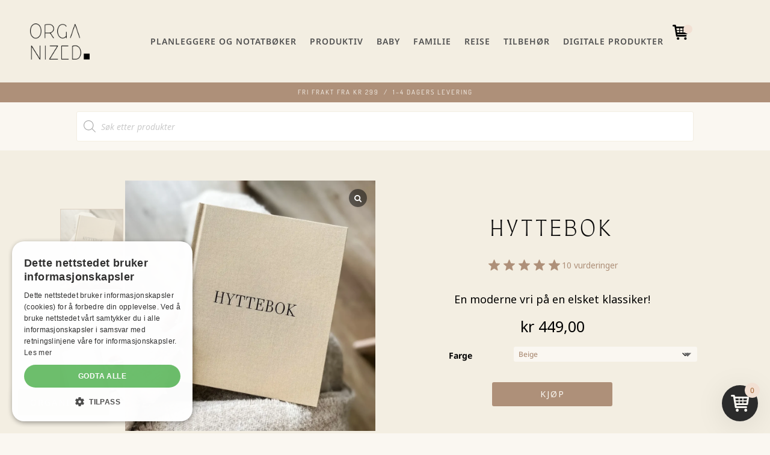

--- FILE ---
content_type: text/html; charset=UTF-8
request_url: https://www.organized.no/produkt/hyttebok/?attribute_farge=Sj%C3%B8gr%C3%B8nn
body_size: 44301
content:
<!DOCTYPE html>
<html lang="nb-NO" prefix="og: https://ogp.me/ns#">
<head>
	<meta charset="UTF-8" />
<meta http-equiv="X-UA-Compatible" content="IE=edge">
	<link rel="pingback" href="https://www.organized.no/xmlrpc.php" />

	<script type="text/javascript">
		document.documentElement.className = 'js';
	</script>
	
	<style id="et-builder-googlefonts-cached-inline">/* Original: https://fonts.googleapis.com/css?family=Noto+Sans:100,100italic,200,200italic,300,300italic,regular,italic,500,500italic,600,600italic,700,700italic,800,800italic,900,900italic|Poppins:100,100italic,200,200italic,300,300italic,regular,italic,500,500italic,600,600italic,700,700italic,800,800italic,900,900italic|Dosis:200,300,regular,500,600,700,800&#038;subset=latin,latin-ext&#038;display=swap *//* User Agent: Mozilla/5.0 (Unknown; Linux x86_64) AppleWebKit/538.1 (KHTML, like Gecko) Safari/538.1 Daum/4.1 */@font-face {font-family: 'Dosis';font-style: normal;font-weight: 200;font-display: swap;src: url(https://fonts.gstatic.com/s/dosis/v34/HhyJU5sn9vOmLxNkIwRSjTVNWLEJt7Ml1RMB.ttf) format('truetype');}@font-face {font-family: 'Dosis';font-style: normal;font-weight: 300;font-display: swap;src: url(https://fonts.gstatic.com/s/dosis/v34/HhyJU5sn9vOmLxNkIwRSjTVNWLEJabMl1RMB.ttf) format('truetype');}@font-face {font-family: 'Dosis';font-style: normal;font-weight: 400;font-display: swap;src: url(https://fonts.gstatic.com/s/dosis/v34/HhyJU5sn9vOmLxNkIwRSjTVNWLEJN7Ml1RMB.ttf) format('truetype');}@font-face {font-family: 'Dosis';font-style: normal;font-weight: 500;font-display: swap;src: url(https://fonts.gstatic.com/s/dosis/v34/HhyJU5sn9vOmLxNkIwRSjTVNWLEJBbMl1RMB.ttf) format('truetype');}@font-face {font-family: 'Dosis';font-style: normal;font-weight: 600;font-display: swap;src: url(https://fonts.gstatic.com/s/dosis/v34/HhyJU5sn9vOmLxNkIwRSjTVNWLEJ6bQl1RMB.ttf) format('truetype');}@font-face {font-family: 'Dosis';font-style: normal;font-weight: 700;font-display: swap;src: url(https://fonts.gstatic.com/s/dosis/v34/HhyJU5sn9vOmLxNkIwRSjTVNWLEJ0LQl1RMB.ttf) format('truetype');}@font-face {font-family: 'Dosis';font-style: normal;font-weight: 800;font-display: swap;src: url(https://fonts.gstatic.com/s/dosis/v34/HhyJU5sn9vOmLxNkIwRSjTVNWLEJt7Ql1RMB.ttf) format('truetype');}@font-face {font-family: 'Noto Sans';font-style: italic;font-weight: 100;font-stretch: normal;font-display: swap;src: url(https://fonts.gstatic.com/s/notosans/v42/o-0kIpQlx3QUlC5A4PNr4C5OaxRsfNNlKbCePevHtVtX57DGjDU1QDcf2V7SzQ.ttf) format('truetype');}@font-face {font-family: 'Noto Sans';font-style: italic;font-weight: 200;font-stretch: normal;font-display: swap;src: url(https://fonts.gstatic.com/s/notosans/v42/o-0kIpQlx3QUlC5A4PNr4C5OaxRsfNNlKbCePevHtVtX57DGjDU1QLce2V7SzQ.ttf) format('truetype');}@font-face {font-family: 'Noto Sans';font-style: italic;font-weight: 300;font-stretch: normal;font-display: swap;src: url(https://fonts.gstatic.com/s/notosans/v42/o-0kIpQlx3QUlC5A4PNr4C5OaxRsfNNlKbCePevHtVtX57DGjDU1QGke2V7SzQ.ttf) format('truetype');}@font-face {font-family: 'Noto Sans';font-style: italic;font-weight: 400;font-stretch: normal;font-display: swap;src: url(https://fonts.gstatic.com/s/notosans/v42/o-0kIpQlx3QUlC5A4PNr4C5OaxRsfNNlKbCePevHtVtX57DGjDU1QDce2V7SzQ.ttf) format('truetype');}@font-face {font-family: 'Noto Sans';font-style: italic;font-weight: 500;font-stretch: normal;font-display: swap;src: url(https://fonts.gstatic.com/s/notosans/v42/o-0kIpQlx3QUlC5A4PNr4C5OaxRsfNNlKbCePevHtVtX57DGjDU1QAUe2V7SzQ.ttf) format('truetype');}@font-face {font-family: 'Noto Sans';font-style: italic;font-weight: 600;font-stretch: normal;font-display: swap;src: url(https://fonts.gstatic.com/s/notosans/v42/o-0kIpQlx3QUlC5A4PNr4C5OaxRsfNNlKbCePevHtVtX57DGjDU1QOkZ2V7SzQ.ttf) format('truetype');}@font-face {font-family: 'Noto Sans';font-style: italic;font-weight: 700;font-stretch: normal;font-display: swap;src: url(https://fonts.gstatic.com/s/notosans/v42/o-0kIpQlx3QUlC5A4PNr4C5OaxRsfNNlKbCePevHtVtX57DGjDU1QNAZ2V7SzQ.ttf) format('truetype');}@font-face {font-family: 'Noto Sans';font-style: italic;font-weight: 800;font-stretch: normal;font-display: swap;src: url(https://fonts.gstatic.com/s/notosans/v42/o-0kIpQlx3QUlC5A4PNr4C5OaxRsfNNlKbCePevHtVtX57DGjDU1QLcZ2V7SzQ.ttf) format('truetype');}@font-face {font-family: 'Noto Sans';font-style: italic;font-weight: 900;font-stretch: normal;font-display: swap;src: url(https://fonts.gstatic.com/s/notosans/v42/o-0kIpQlx3QUlC5A4PNr4C5OaxRsfNNlKbCePevHtVtX57DGjDU1QJ4Z2V7SzQ.ttf) format('truetype');}@font-face {font-family: 'Noto Sans';font-style: normal;font-weight: 100;font-stretch: normal;font-display: swap;src: url(https://fonts.gstatic.com/s/notosans/v42/o-0mIpQlx3QUlC5A4PNB6Ryti20_6n1iPHjcz6L1SoM-jCpoiyD9Au9U6Vc.ttf) format('truetype');}@font-face {font-family: 'Noto Sans';font-style: normal;font-weight: 200;font-stretch: normal;font-display: swap;src: url(https://fonts.gstatic.com/s/notosans/v42/o-0mIpQlx3QUlC5A4PNB6Ryti20_6n1iPHjcz6L1SoM-jCpoiyB9A-9U6Vc.ttf) format('truetype');}@font-face {font-family: 'Noto Sans';font-style: normal;font-weight: 300;font-stretch: normal;font-display: swap;src: url(https://fonts.gstatic.com/s/notosans/v42/o-0mIpQlx3QUlC5A4PNB6Ryti20_6n1iPHjcz6L1SoM-jCpoiyCjA-9U6Vc.ttf) format('truetype');}@font-face {font-family: 'Noto Sans';font-style: normal;font-weight: 400;font-stretch: normal;font-display: swap;src: url(https://fonts.gstatic.com/s/notosans/v42/o-0mIpQlx3QUlC5A4PNB6Ryti20_6n1iPHjcz6L1SoM-jCpoiyD9A-9U6Vc.ttf) format('truetype');}@font-face {font-family: 'Noto Sans';font-style: normal;font-weight: 500;font-stretch: normal;font-display: swap;src: url(https://fonts.gstatic.com/s/notosans/v42/o-0mIpQlx3QUlC5A4PNB6Ryti20_6n1iPHjcz6L1SoM-jCpoiyDPA-9U6Vc.ttf) format('truetype');}@font-face {font-family: 'Noto Sans';font-style: normal;font-weight: 600;font-stretch: normal;font-display: swap;src: url(https://fonts.gstatic.com/s/notosans/v42/o-0mIpQlx3QUlC5A4PNB6Ryti20_6n1iPHjcz6L1SoM-jCpoiyAjBO9U6Vc.ttf) format('truetype');}@font-face {font-family: 'Noto Sans';font-style: normal;font-weight: 700;font-stretch: normal;font-display: swap;src: url(https://fonts.gstatic.com/s/notosans/v42/o-0mIpQlx3QUlC5A4PNB6Ryti20_6n1iPHjcz6L1SoM-jCpoiyAaBO9U6Vc.ttf) format('truetype');}@font-face {font-family: 'Noto Sans';font-style: normal;font-weight: 800;font-stretch: normal;font-display: swap;src: url(https://fonts.gstatic.com/s/notosans/v42/o-0mIpQlx3QUlC5A4PNB6Ryti20_6n1iPHjcz6L1SoM-jCpoiyB9BO9U6Vc.ttf) format('truetype');}@font-face {font-family: 'Noto Sans';font-style: normal;font-weight: 900;font-stretch: normal;font-display: swap;src: url(https://fonts.gstatic.com/s/notosans/v42/o-0mIpQlx3QUlC5A4PNB6Ryti20_6n1iPHjcz6L1SoM-jCpoiyBUBO9U6Vc.ttf) format('truetype');}@font-face {font-family: 'Poppins';font-style: italic;font-weight: 100;font-display: swap;src: url(https://fonts.gstatic.com/s/poppins/v24/pxiAyp8kv8JHgFVrJJLmE0tMMPc.ttf) format('truetype');}@font-face {font-family: 'Poppins';font-style: italic;font-weight: 200;font-display: swap;src: url(https://fonts.gstatic.com/s/poppins/v24/pxiDyp8kv8JHgFVrJJLmv1pVGdeL.ttf) format('truetype');}@font-face {font-family: 'Poppins';font-style: italic;font-weight: 300;font-display: swap;src: url(https://fonts.gstatic.com/s/poppins/v24/pxiDyp8kv8JHgFVrJJLm21lVGdeL.ttf) format('truetype');}@font-face {font-family: 'Poppins';font-style: italic;font-weight: 400;font-display: swap;src: url(https://fonts.gstatic.com/s/poppins/v24/pxiGyp8kv8JHgFVrJJLufntF.ttf) format('truetype');}@font-face {font-family: 'Poppins';font-style: italic;font-weight: 500;font-display: swap;src: url(https://fonts.gstatic.com/s/poppins/v24/pxiDyp8kv8JHgFVrJJLmg1hVGdeL.ttf) format('truetype');}@font-face {font-family: 'Poppins';font-style: italic;font-weight: 600;font-display: swap;src: url(https://fonts.gstatic.com/s/poppins/v24/pxiDyp8kv8JHgFVrJJLmr19VGdeL.ttf) format('truetype');}@font-face {font-family: 'Poppins';font-style: italic;font-weight: 700;font-display: swap;src: url(https://fonts.gstatic.com/s/poppins/v24/pxiDyp8kv8JHgFVrJJLmy15VGdeL.ttf) format('truetype');}@font-face {font-family: 'Poppins';font-style: italic;font-weight: 800;font-display: swap;src: url(https://fonts.gstatic.com/s/poppins/v24/pxiDyp8kv8JHgFVrJJLm111VGdeL.ttf) format('truetype');}@font-face {font-family: 'Poppins';font-style: italic;font-weight: 900;font-display: swap;src: url(https://fonts.gstatic.com/s/poppins/v24/pxiDyp8kv8JHgFVrJJLm81xVGdeL.ttf) format('truetype');}@font-face {font-family: 'Poppins';font-style: normal;font-weight: 100;font-display: swap;src: url(https://fonts.gstatic.com/s/poppins/v24/pxiGyp8kv8JHgFVrLPTufntF.ttf) format('truetype');}@font-face {font-family: 'Poppins';font-style: normal;font-weight: 200;font-display: swap;src: url(https://fonts.gstatic.com/s/poppins/v24/pxiByp8kv8JHgFVrLFj_Z1JlEA.ttf) format('truetype');}@font-face {font-family: 'Poppins';font-style: normal;font-weight: 300;font-display: swap;src: url(https://fonts.gstatic.com/s/poppins/v24/pxiByp8kv8JHgFVrLDz8Z1JlEA.ttf) format('truetype');}@font-face {font-family: 'Poppins';font-style: normal;font-weight: 400;font-display: swap;src: url(https://fonts.gstatic.com/s/poppins/v24/pxiEyp8kv8JHgFVrJJnedw.ttf) format('truetype');}@font-face {font-family: 'Poppins';font-style: normal;font-weight: 500;font-display: swap;src: url(https://fonts.gstatic.com/s/poppins/v24/pxiByp8kv8JHgFVrLGT9Z1JlEA.ttf) format('truetype');}@font-face {font-family: 'Poppins';font-style: normal;font-weight: 600;font-display: swap;src: url(https://fonts.gstatic.com/s/poppins/v24/pxiByp8kv8JHgFVrLEj6Z1JlEA.ttf) format('truetype');}@font-face {font-family: 'Poppins';font-style: normal;font-weight: 700;font-display: swap;src: url(https://fonts.gstatic.com/s/poppins/v24/pxiByp8kv8JHgFVrLCz7Z1JlEA.ttf) format('truetype');}@font-face {font-family: 'Poppins';font-style: normal;font-weight: 800;font-display: swap;src: url(https://fonts.gstatic.com/s/poppins/v24/pxiByp8kv8JHgFVrLDD4Z1JlEA.ttf) format('truetype');}@font-face {font-family: 'Poppins';font-style: normal;font-weight: 900;font-display: swap;src: url(https://fonts.gstatic.com/s/poppins/v24/pxiByp8kv8JHgFVrLBT5Z1JlEA.ttf) format('truetype');}/* User Agent: Mozilla/5.0 (Windows NT 6.1; WOW64; rv:27.0) Gecko/20100101 Firefox/27.0 */@font-face {font-family: 'Dosis';font-style: normal;font-weight: 200;font-display: swap;src: url(https://fonts.gstatic.com/l/font?kit=HhyJU5sn9vOmLxNkIwRSjTVNWLEJt7Ml1RMC&skey=91e90d677384bade&v=v34) format('woff');}@font-face {font-family: 'Dosis';font-style: normal;font-weight: 300;font-display: swap;src: url(https://fonts.gstatic.com/l/font?kit=HhyJU5sn9vOmLxNkIwRSjTVNWLEJabMl1RMC&skey=91e90d677384bade&v=v34) format('woff');}@font-face {font-family: 'Dosis';font-style: normal;font-weight: 400;font-display: swap;src: url(https://fonts.gstatic.com/l/font?kit=HhyJU5sn9vOmLxNkIwRSjTVNWLEJN7Ml1RMC&skey=91e90d677384bade&v=v34) format('woff');}@font-face {font-family: 'Dosis';font-style: normal;font-weight: 500;font-display: swap;src: url(https://fonts.gstatic.com/l/font?kit=HhyJU5sn9vOmLxNkIwRSjTVNWLEJBbMl1RMC&skey=91e90d677384bade&v=v34) format('woff');}@font-face {font-family: 'Dosis';font-style: normal;font-weight: 600;font-display: swap;src: url(https://fonts.gstatic.com/l/font?kit=HhyJU5sn9vOmLxNkIwRSjTVNWLEJ6bQl1RMC&skey=91e90d677384bade&v=v34) format('woff');}@font-face {font-family: 'Dosis';font-style: normal;font-weight: 700;font-display: swap;src: url(https://fonts.gstatic.com/l/font?kit=HhyJU5sn9vOmLxNkIwRSjTVNWLEJ0LQl1RMC&skey=91e90d677384bade&v=v34) format('woff');}@font-face {font-family: 'Dosis';font-style: normal;font-weight: 800;font-display: swap;src: url(https://fonts.gstatic.com/l/font?kit=HhyJU5sn9vOmLxNkIwRSjTVNWLEJt7Ql1RMC&skey=91e90d677384bade&v=v34) format('woff');}@font-face {font-family: 'Noto Sans';font-style: italic;font-weight: 100;font-stretch: normal;font-display: swap;src: url(https://fonts.gstatic.com/l/font?kit=o-0kIpQlx3QUlC5A4PNr4C5OaxRsfNNlKbCePevHtVtX57DGjDU1QDcf2V7Szg&skey=10db4434b0359efc&v=v42) format('woff');}@font-face {font-family: 'Noto Sans';font-style: italic;font-weight: 200;font-stretch: normal;font-display: swap;src: url(https://fonts.gstatic.com/l/font?kit=o-0kIpQlx3QUlC5A4PNr4C5OaxRsfNNlKbCePevHtVtX57DGjDU1QLce2V7Szg&skey=10db4434b0359efc&v=v42) format('woff');}@font-face {font-family: 'Noto Sans';font-style: italic;font-weight: 300;font-stretch: normal;font-display: swap;src: url(https://fonts.gstatic.com/l/font?kit=o-0kIpQlx3QUlC5A4PNr4C5OaxRsfNNlKbCePevHtVtX57DGjDU1QGke2V7Szg&skey=10db4434b0359efc&v=v42) format('woff');}@font-face {font-family: 'Noto Sans';font-style: italic;font-weight: 400;font-stretch: normal;font-display: swap;src: url(https://fonts.gstatic.com/l/font?kit=o-0kIpQlx3QUlC5A4PNr4C5OaxRsfNNlKbCePevHtVtX57DGjDU1QDce2V7Szg&skey=10db4434b0359efc&v=v42) format('woff');}@font-face {font-family: 'Noto Sans';font-style: italic;font-weight: 500;font-stretch: normal;font-display: swap;src: url(https://fonts.gstatic.com/l/font?kit=o-0kIpQlx3QUlC5A4PNr4C5OaxRsfNNlKbCePevHtVtX57DGjDU1QAUe2V7Szg&skey=10db4434b0359efc&v=v42) format('woff');}@font-face {font-family: 'Noto Sans';font-style: italic;font-weight: 600;font-stretch: normal;font-display: swap;src: url(https://fonts.gstatic.com/l/font?kit=o-0kIpQlx3QUlC5A4PNr4C5OaxRsfNNlKbCePevHtVtX57DGjDU1QOkZ2V7Szg&skey=10db4434b0359efc&v=v42) format('woff');}@font-face {font-family: 'Noto Sans';font-style: italic;font-weight: 700;font-stretch: normal;font-display: swap;src: url(https://fonts.gstatic.com/l/font?kit=o-0kIpQlx3QUlC5A4PNr4C5OaxRsfNNlKbCePevHtVtX57DGjDU1QNAZ2V7Szg&skey=10db4434b0359efc&v=v42) format('woff');}@font-face {font-family: 'Noto Sans';font-style: italic;font-weight: 800;font-stretch: normal;font-display: swap;src: url(https://fonts.gstatic.com/l/font?kit=o-0kIpQlx3QUlC5A4PNr4C5OaxRsfNNlKbCePevHtVtX57DGjDU1QLcZ2V7Szg&skey=10db4434b0359efc&v=v42) format('woff');}@font-face {font-family: 'Noto Sans';font-style: italic;font-weight: 900;font-stretch: normal;font-display: swap;src: url(https://fonts.gstatic.com/l/font?kit=o-0kIpQlx3QUlC5A4PNr4C5OaxRsfNNlKbCePevHtVtX57DGjDU1QJ4Z2V7Szg&skey=10db4434b0359efc&v=v42) format('woff');}@font-face {font-family: 'Noto Sans';font-style: normal;font-weight: 100;font-stretch: normal;font-display: swap;src: url(https://fonts.gstatic.com/l/font?kit=o-0mIpQlx3QUlC5A4PNB6Ryti20_6n1iPHjcz6L1SoM-jCpoiyD9Au9U6VQ&skey=2b960fe17823056f&v=v42) format('woff');}@font-face {font-family: 'Noto Sans';font-style: normal;font-weight: 200;font-stretch: normal;font-display: swap;src: url(https://fonts.gstatic.com/l/font?kit=o-0mIpQlx3QUlC5A4PNB6Ryti20_6n1iPHjcz6L1SoM-jCpoiyB9A-9U6VQ&skey=2b960fe17823056f&v=v42) format('woff');}@font-face {font-family: 'Noto Sans';font-style: normal;font-weight: 300;font-stretch: normal;font-display: swap;src: url(https://fonts.gstatic.com/l/font?kit=o-0mIpQlx3QUlC5A4PNB6Ryti20_6n1iPHjcz6L1SoM-jCpoiyCjA-9U6VQ&skey=2b960fe17823056f&v=v42) format('woff');}@font-face {font-family: 'Noto Sans';font-style: normal;font-weight: 400;font-stretch: normal;font-display: swap;src: url(https://fonts.gstatic.com/l/font?kit=o-0mIpQlx3QUlC5A4PNB6Ryti20_6n1iPHjcz6L1SoM-jCpoiyD9A-9U6VQ&skey=2b960fe17823056f&v=v42) format('woff');}@font-face {font-family: 'Noto Sans';font-style: normal;font-weight: 500;font-stretch: normal;font-display: swap;src: url(https://fonts.gstatic.com/l/font?kit=o-0mIpQlx3QUlC5A4PNB6Ryti20_6n1iPHjcz6L1SoM-jCpoiyDPA-9U6VQ&skey=2b960fe17823056f&v=v42) format('woff');}@font-face {font-family: 'Noto Sans';font-style: normal;font-weight: 600;font-stretch: normal;font-display: swap;src: url(https://fonts.gstatic.com/l/font?kit=o-0mIpQlx3QUlC5A4PNB6Ryti20_6n1iPHjcz6L1SoM-jCpoiyAjBO9U6VQ&skey=2b960fe17823056f&v=v42) format('woff');}@font-face {font-family: 'Noto Sans';font-style: normal;font-weight: 700;font-stretch: normal;font-display: swap;src: url(https://fonts.gstatic.com/l/font?kit=o-0mIpQlx3QUlC5A4PNB6Ryti20_6n1iPHjcz6L1SoM-jCpoiyAaBO9U6VQ&skey=2b960fe17823056f&v=v42) format('woff');}@font-face {font-family: 'Noto Sans';font-style: normal;font-weight: 800;font-stretch: normal;font-display: swap;src: url(https://fonts.gstatic.com/l/font?kit=o-0mIpQlx3QUlC5A4PNB6Ryti20_6n1iPHjcz6L1SoM-jCpoiyB9BO9U6VQ&skey=2b960fe17823056f&v=v42) format('woff');}@font-face {font-family: 'Noto Sans';font-style: normal;font-weight: 900;font-stretch: normal;font-display: swap;src: url(https://fonts.gstatic.com/l/font?kit=o-0mIpQlx3QUlC5A4PNB6Ryti20_6n1iPHjcz6L1SoM-jCpoiyBUBO9U6VQ&skey=2b960fe17823056f&v=v42) format('woff');}@font-face {font-family: 'Poppins';font-style: italic;font-weight: 100;font-display: swap;src: url(https://fonts.gstatic.com/l/font?kit=pxiAyp8kv8JHgFVrJJLmE0tMMPQ&skey=14913f5d70e4915e&v=v24) format('woff');}@font-face {font-family: 'Poppins';font-style: italic;font-weight: 200;font-display: swap;src: url(https://fonts.gstatic.com/l/font?kit=pxiDyp8kv8JHgFVrJJLmv1pVGdeI&skey=e6f64e60fb8d9268&v=v24) format('woff');}@font-face {font-family: 'Poppins';font-style: italic;font-weight: 300;font-display: swap;src: url(https://fonts.gstatic.com/l/font?kit=pxiDyp8kv8JHgFVrJJLm21lVGdeI&skey=b60188e8ecc47dee&v=v24) format('woff');}@font-face {font-family: 'Poppins';font-style: italic;font-weight: 400;font-display: swap;src: url(https://fonts.gstatic.com/l/font?kit=pxiGyp8kv8JHgFVrJJLufntG&skey=f21d6e783fa43c88&v=v24) format('woff');}@font-face {font-family: 'Poppins';font-style: italic;font-weight: 500;font-display: swap;src: url(https://fonts.gstatic.com/l/font?kit=pxiDyp8kv8JHgFVrJJLmg1hVGdeI&skey=b0aa19767d34da85&v=v24) format('woff');}@font-face {font-family: 'Poppins';font-style: italic;font-weight: 600;font-display: swap;src: url(https://fonts.gstatic.com/l/font?kit=pxiDyp8kv8JHgFVrJJLmr19VGdeI&skey=7fbc556774b13ef0&v=v24) format('woff');}@font-face {font-family: 'Poppins';font-style: italic;font-weight: 700;font-display: swap;src: url(https://fonts.gstatic.com/l/font?kit=pxiDyp8kv8JHgFVrJJLmy15VGdeI&skey=29c3bd833a54ba8c&v=v24) format('woff');}@font-face {font-family: 'Poppins';font-style: italic;font-weight: 800;font-display: swap;src: url(https://fonts.gstatic.com/l/font?kit=pxiDyp8kv8JHgFVrJJLm111VGdeI&skey=6ea139488603f28c&v=v24) format('woff');}@font-face {font-family: 'Poppins';font-style: italic;font-weight: 900;font-display: swap;src: url(https://fonts.gstatic.com/l/font?kit=pxiDyp8kv8JHgFVrJJLm81xVGdeI&skey=846b48b4eada095a&v=v24) format('woff');}@font-face {font-family: 'Poppins';font-style: normal;font-weight: 100;font-display: swap;src: url(https://fonts.gstatic.com/l/font?kit=pxiGyp8kv8JHgFVrLPTufntG&skey=57be0781cfb72ecd&v=v24) format('woff');}@font-face {font-family: 'Poppins';font-style: normal;font-weight: 200;font-display: swap;src: url(https://fonts.gstatic.com/l/font?kit=pxiByp8kv8JHgFVrLFj_Z1JlEw&skey=1bdc08fe61c3cc9e&v=v24) format('woff');}@font-face {font-family: 'Poppins';font-style: normal;font-weight: 300;font-display: swap;src: url(https://fonts.gstatic.com/l/font?kit=pxiByp8kv8JHgFVrLDz8Z1JlEw&skey=4aabc5055a39e031&v=v24) format('woff');}@font-face {font-family: 'Poppins';font-style: normal;font-weight: 400;font-display: swap;src: url(https://fonts.gstatic.com/l/font?kit=pxiEyp8kv8JHgFVrJJnedA&skey=87759fb096548f6d&v=v24) format('woff');}@font-face {font-family: 'Poppins';font-style: normal;font-weight: 500;font-display: swap;src: url(https://fonts.gstatic.com/l/font?kit=pxiByp8kv8JHgFVrLGT9Z1JlEw&skey=d4526a9b64c21b87&v=v24) format('woff');}@font-face {font-family: 'Poppins';font-style: normal;font-weight: 600;font-display: swap;src: url(https://fonts.gstatic.com/l/font?kit=pxiByp8kv8JHgFVrLEj6Z1JlEw&skey=ce7ef9d62ca89319&v=v24) format('woff');}@font-face {font-family: 'Poppins';font-style: normal;font-weight: 700;font-display: swap;src: url(https://fonts.gstatic.com/l/font?kit=pxiByp8kv8JHgFVrLCz7Z1JlEw&skey=cea76fe63715a67a&v=v24) format('woff');}@font-face {font-family: 'Poppins';font-style: normal;font-weight: 800;font-display: swap;src: url(https://fonts.gstatic.com/l/font?kit=pxiByp8kv8JHgFVrLDD4Z1JlEw&skey=f01e006f58df81ac&v=v24) format('woff');}@font-face {font-family: 'Poppins';font-style: normal;font-weight: 900;font-display: swap;src: url(https://fonts.gstatic.com/l/font?kit=pxiByp8kv8JHgFVrLBT5Z1JlEw&skey=6c361c40a830b323&v=v24) format('woff');}/* User Agent: Mozilla/5.0 (Windows NT 6.3; rv:39.0) Gecko/20100101 Firefox/39.0 */@font-face {font-family: 'Dosis';font-style: normal;font-weight: 200;font-display: swap;src: url(https://fonts.gstatic.com/s/dosis/v34/HhyJU5sn9vOmLxNkIwRSjTVNWLEJt7Ml1RME.woff2) format('woff2');}@font-face {font-family: 'Dosis';font-style: normal;font-weight: 300;font-display: swap;src: url(https://fonts.gstatic.com/s/dosis/v34/HhyJU5sn9vOmLxNkIwRSjTVNWLEJabMl1RME.woff2) format('woff2');}@font-face {font-family: 'Dosis';font-style: normal;font-weight: 400;font-display: swap;src: url(https://fonts.gstatic.com/s/dosis/v34/HhyJU5sn9vOmLxNkIwRSjTVNWLEJN7Ml1RME.woff2) format('woff2');}@font-face {font-family: 'Dosis';font-style: normal;font-weight: 500;font-display: swap;src: url(https://fonts.gstatic.com/s/dosis/v34/HhyJU5sn9vOmLxNkIwRSjTVNWLEJBbMl1RME.woff2) format('woff2');}@font-face {font-family: 'Dosis';font-style: normal;font-weight: 600;font-display: swap;src: url(https://fonts.gstatic.com/s/dosis/v34/HhyJU5sn9vOmLxNkIwRSjTVNWLEJ6bQl1RME.woff2) format('woff2');}@font-face {font-family: 'Dosis';font-style: normal;font-weight: 700;font-display: swap;src: url(https://fonts.gstatic.com/s/dosis/v34/HhyJU5sn9vOmLxNkIwRSjTVNWLEJ0LQl1RME.woff2) format('woff2');}@font-face {font-family: 'Dosis';font-style: normal;font-weight: 800;font-display: swap;src: url(https://fonts.gstatic.com/s/dosis/v34/HhyJU5sn9vOmLxNkIwRSjTVNWLEJt7Ql1RME.woff2) format('woff2');}@font-face {font-family: 'Noto Sans';font-style: italic;font-weight: 100;font-stretch: normal;font-display: swap;src: url(https://fonts.gstatic.com/s/notosans/v42/o-0kIpQlx3QUlC5A4PNr4C5OaxRsfNNlKbCePevHtVtX57DGjDU1QDcf2V7SyA.woff2) format('woff2');}@font-face {font-family: 'Noto Sans';font-style: italic;font-weight: 200;font-stretch: normal;font-display: swap;src: url(https://fonts.gstatic.com/s/notosans/v42/o-0kIpQlx3QUlC5A4PNr4C5OaxRsfNNlKbCePevHtVtX57DGjDU1QLce2V7SyA.woff2) format('woff2');}@font-face {font-family: 'Noto Sans';font-style: italic;font-weight: 300;font-stretch: normal;font-display: swap;src: url(https://fonts.gstatic.com/s/notosans/v42/o-0kIpQlx3QUlC5A4PNr4C5OaxRsfNNlKbCePevHtVtX57DGjDU1QGke2V7SyA.woff2) format('woff2');}@font-face {font-family: 'Noto Sans';font-style: italic;font-weight: 400;font-stretch: normal;font-display: swap;src: url(https://fonts.gstatic.com/s/notosans/v42/o-0kIpQlx3QUlC5A4PNr4C5OaxRsfNNlKbCePevHtVtX57DGjDU1QDce2V7SyA.woff2) format('woff2');}@font-face {font-family: 'Noto Sans';font-style: italic;font-weight: 500;font-stretch: normal;font-display: swap;src: url(https://fonts.gstatic.com/s/notosans/v42/o-0kIpQlx3QUlC5A4PNr4C5OaxRsfNNlKbCePevHtVtX57DGjDU1QAUe2V7SyA.woff2) format('woff2');}@font-face {font-family: 'Noto Sans';font-style: italic;font-weight: 600;font-stretch: normal;font-display: swap;src: url(https://fonts.gstatic.com/s/notosans/v42/o-0kIpQlx3QUlC5A4PNr4C5OaxRsfNNlKbCePevHtVtX57DGjDU1QOkZ2V7SyA.woff2) format('woff2');}@font-face {font-family: 'Noto Sans';font-style: italic;font-weight: 700;font-stretch: normal;font-display: swap;src: url(https://fonts.gstatic.com/s/notosans/v42/o-0kIpQlx3QUlC5A4PNr4C5OaxRsfNNlKbCePevHtVtX57DGjDU1QNAZ2V7SyA.woff2) format('woff2');}@font-face {font-family: 'Noto Sans';font-style: italic;font-weight: 800;font-stretch: normal;font-display: swap;src: url(https://fonts.gstatic.com/s/notosans/v42/o-0kIpQlx3QUlC5A4PNr4C5OaxRsfNNlKbCePevHtVtX57DGjDU1QLcZ2V7SyA.woff2) format('woff2');}@font-face {font-family: 'Noto Sans';font-style: italic;font-weight: 900;font-stretch: normal;font-display: swap;src: url(https://fonts.gstatic.com/s/notosans/v42/o-0kIpQlx3QUlC5A4PNr4C5OaxRsfNNlKbCePevHtVtX57DGjDU1QJ4Z2V7SyA.woff2) format('woff2');}@font-face {font-family: 'Noto Sans';font-style: normal;font-weight: 100;font-stretch: normal;font-display: swap;src: url(https://fonts.gstatic.com/s/notosans/v42/o-0mIpQlx3QUlC5A4PNB6Ryti20_6n1iPHjcz6L1SoM-jCpoiyD9Au9U6VI.woff2) format('woff2');}@font-face {font-family: 'Noto Sans';font-style: normal;font-weight: 200;font-stretch: normal;font-display: swap;src: url(https://fonts.gstatic.com/s/notosans/v42/o-0mIpQlx3QUlC5A4PNB6Ryti20_6n1iPHjcz6L1SoM-jCpoiyB9A-9U6VI.woff2) format('woff2');}@font-face {font-family: 'Noto Sans';font-style: normal;font-weight: 300;font-stretch: normal;font-display: swap;src: url(https://fonts.gstatic.com/s/notosans/v42/o-0mIpQlx3QUlC5A4PNB6Ryti20_6n1iPHjcz6L1SoM-jCpoiyCjA-9U6VI.woff2) format('woff2');}@font-face {font-family: 'Noto Sans';font-style: normal;font-weight: 400;font-stretch: normal;font-display: swap;src: url(https://fonts.gstatic.com/s/notosans/v42/o-0mIpQlx3QUlC5A4PNB6Ryti20_6n1iPHjcz6L1SoM-jCpoiyD9A-9U6VI.woff2) format('woff2');}@font-face {font-family: 'Noto Sans';font-style: normal;font-weight: 500;font-stretch: normal;font-display: swap;src: url(https://fonts.gstatic.com/s/notosans/v42/o-0mIpQlx3QUlC5A4PNB6Ryti20_6n1iPHjcz6L1SoM-jCpoiyDPA-9U6VI.woff2) format('woff2');}@font-face {font-family: 'Noto Sans';font-style: normal;font-weight: 600;font-stretch: normal;font-display: swap;src: url(https://fonts.gstatic.com/s/notosans/v42/o-0mIpQlx3QUlC5A4PNB6Ryti20_6n1iPHjcz6L1SoM-jCpoiyAjBO9U6VI.woff2) format('woff2');}@font-face {font-family: 'Noto Sans';font-style: normal;font-weight: 700;font-stretch: normal;font-display: swap;src: url(https://fonts.gstatic.com/s/notosans/v42/o-0mIpQlx3QUlC5A4PNB6Ryti20_6n1iPHjcz6L1SoM-jCpoiyAaBO9U6VI.woff2) format('woff2');}@font-face {font-family: 'Noto Sans';font-style: normal;font-weight: 800;font-stretch: normal;font-display: swap;src: url(https://fonts.gstatic.com/s/notosans/v42/o-0mIpQlx3QUlC5A4PNB6Ryti20_6n1iPHjcz6L1SoM-jCpoiyB9BO9U6VI.woff2) format('woff2');}@font-face {font-family: 'Noto Sans';font-style: normal;font-weight: 900;font-stretch: normal;font-display: swap;src: url(https://fonts.gstatic.com/s/notosans/v42/o-0mIpQlx3QUlC5A4PNB6Ryti20_6n1iPHjcz6L1SoM-jCpoiyBUBO9U6VI.woff2) format('woff2');}@font-face {font-family: 'Poppins';font-style: italic;font-weight: 100;font-display: swap;src: url(https://fonts.gstatic.com/s/poppins/v24/pxiAyp8kv8JHgFVrJJLmE0tMMPI.woff2) format('woff2');}@font-face {font-family: 'Poppins';font-style: italic;font-weight: 200;font-display: swap;src: url(https://fonts.gstatic.com/s/poppins/v24/pxiDyp8kv8JHgFVrJJLmv1pVGdeO.woff2) format('woff2');}@font-face {font-family: 'Poppins';font-style: italic;font-weight: 300;font-display: swap;src: url(https://fonts.gstatic.com/s/poppins/v24/pxiDyp8kv8JHgFVrJJLm21lVGdeO.woff2) format('woff2');}@font-face {font-family: 'Poppins';font-style: italic;font-weight: 400;font-display: swap;src: url(https://fonts.gstatic.com/s/poppins/v24/pxiGyp8kv8JHgFVrJJLufntA.woff2) format('woff2');}@font-face {font-family: 'Poppins';font-style: italic;font-weight: 500;font-display: swap;src: url(https://fonts.gstatic.com/s/poppins/v24/pxiDyp8kv8JHgFVrJJLmg1hVGdeO.woff2) format('woff2');}@font-face {font-family: 'Poppins';font-style: italic;font-weight: 600;font-display: swap;src: url(https://fonts.gstatic.com/s/poppins/v24/pxiDyp8kv8JHgFVrJJLmr19VGdeO.woff2) format('woff2');}@font-face {font-family: 'Poppins';font-style: italic;font-weight: 700;font-display: swap;src: url(https://fonts.gstatic.com/s/poppins/v24/pxiDyp8kv8JHgFVrJJLmy15VGdeO.woff2) format('woff2');}@font-face {font-family: 'Poppins';font-style: italic;font-weight: 800;font-display: swap;src: url(https://fonts.gstatic.com/s/poppins/v24/pxiDyp8kv8JHgFVrJJLm111VGdeO.woff2) format('woff2');}@font-face {font-family: 'Poppins';font-style: italic;font-weight: 900;font-display: swap;src: url(https://fonts.gstatic.com/s/poppins/v24/pxiDyp8kv8JHgFVrJJLm81xVGdeO.woff2) format('woff2');}@font-face {font-family: 'Poppins';font-style: normal;font-weight: 100;font-display: swap;src: url(https://fonts.gstatic.com/s/poppins/v24/pxiGyp8kv8JHgFVrLPTufntA.woff2) format('woff2');}@font-face {font-family: 'Poppins';font-style: normal;font-weight: 200;font-display: swap;src: url(https://fonts.gstatic.com/s/poppins/v24/pxiByp8kv8JHgFVrLFj_Z1JlFQ.woff2) format('woff2');}@font-face {font-family: 'Poppins';font-style: normal;font-weight: 300;font-display: swap;src: url(https://fonts.gstatic.com/s/poppins/v24/pxiByp8kv8JHgFVrLDz8Z1JlFQ.woff2) format('woff2');}@font-face {font-family: 'Poppins';font-style: normal;font-weight: 400;font-display: swap;src: url(https://fonts.gstatic.com/s/poppins/v24/pxiEyp8kv8JHgFVrJJnecg.woff2) format('woff2');}@font-face {font-family: 'Poppins';font-style: normal;font-weight: 500;font-display: swap;src: url(https://fonts.gstatic.com/s/poppins/v24/pxiByp8kv8JHgFVrLGT9Z1JlFQ.woff2) format('woff2');}@font-face {font-family: 'Poppins';font-style: normal;font-weight: 600;font-display: swap;src: url(https://fonts.gstatic.com/s/poppins/v24/pxiByp8kv8JHgFVrLEj6Z1JlFQ.woff2) format('woff2');}@font-face {font-family: 'Poppins';font-style: normal;font-weight: 700;font-display: swap;src: url(https://fonts.gstatic.com/s/poppins/v24/pxiByp8kv8JHgFVrLCz7Z1JlFQ.woff2) format('woff2');}@font-face {font-family: 'Poppins';font-style: normal;font-weight: 800;font-display: swap;src: url(https://fonts.gstatic.com/s/poppins/v24/pxiByp8kv8JHgFVrLDD4Z1JlFQ.woff2) format('woff2');}@font-face {font-family: 'Poppins';font-style: normal;font-weight: 900;font-display: swap;src: url(https://fonts.gstatic.com/s/poppins/v24/pxiByp8kv8JHgFVrLBT5Z1JlFQ.woff2) format('woff2');}</style>
<!-- Google Tag Manager for WordPress by gtm4wp.com -->
<script data-cfasync="false" data-pagespeed-no-defer>
	var gtm4wp_datalayer_name = "dataLayer";
	var dataLayer = dataLayer || [];
	const gtm4wp_use_sku_instead = 1;
	const gtm4wp_currency = 'NOK';
	const gtm4wp_product_per_impression = false;
	const gtm4wp_clear_ecommerce = false;
	const gtm4wp_datalayer_max_timeout = 2000;
</script>
<!-- End Google Tag Manager for WordPress by gtm4wp.com --><script type="text/javascript">
			let jqueryParams=[],jQuery=function(r){return jqueryParams=[...jqueryParams,r],jQuery},$=function(r){return jqueryParams=[...jqueryParams,r],$};window.jQuery=jQuery,window.$=jQuery;let customHeadScripts=!1;jQuery.fn=jQuery.prototype={},$.fn=jQuery.prototype={},jQuery.noConflict=function(r){if(window.jQuery)return jQuery=window.jQuery,$=window.jQuery,customHeadScripts=!0,jQuery.noConflict},jQuery.ready=function(r){jqueryParams=[...jqueryParams,r]},$.ready=function(r){jqueryParams=[...jqueryParams,r]},jQuery.load=function(r){jqueryParams=[...jqueryParams,r]},$.load=function(r){jqueryParams=[...jqueryParams,r]},jQuery.fn.ready=function(r){jqueryParams=[...jqueryParams,r]},$.fn.ready=function(r){jqueryParams=[...jqueryParams,r]};</script>
<!-- Search Engine Optimization by Rank Math PRO - https://rankmath.com/ -->
<meta name="viewport" content="width=device-width, initial-scale=1.0, maximum-scale=1.0, user-scalable=0" /><title>Hyttebok | Organized.no</title><link rel="preload" href="https://www.organized.no/wp-content/uploads/2020/04/logo-500px.png" as="image" fetchpriority="high"><link rel="preload" href="https://www.organized.no/wp-content/uploads/2020/04/logo-500px.png" as="image" imagesrcset="https://www.organized.no/wp-content/uploads/2020/04/logo-500px.png 500w, https://www.organized.no/wp-content/uploads/2020/04/logo-500px-480x292.png 480w" imagesizes="(min-width: 0px) and (max-width: 480px) 480px, (min-width: 481px) 500px, 100vw" fetchpriority="high"><link rel="preload" href="https://www.organized.no/wp-content/uploads/2024/05/hyttebok-150x150.webp" as="image" fetchpriority="high"><link rel="preload" href="https://use.typekit.net/ivm3gxv.css" as="style" onload="this.rel='stylesheet';this.removeAttribute('onload');" fetchpriority="high">
<meta name="description" content="En moderne vri på en elsket klassiker!"/>
<meta name="robots" content="follow, noindex"/>
<meta property="og:locale" content="nb_NO" />
<meta property="og:type" content="product" />
<meta property="og:title" content="Hyttebok | Organized.no" />
<meta property="og:description" content="En moderne vri på en elsket klassiker!" />
<meta property="og:url" content="https://www.organized.no/produkt/hyttebok/" />
<meta property="og:site_name" content="Organized.no" />
<meta property="og:updated_time" content="2026-01-15T20:28:17+01:00" />
<meta property="og:image" content="https://www.organized.no/wp-content/uploads/2024/05/hyttebok.webp" />
<meta property="og:image:secure_url" content="https://www.organized.no/wp-content/uploads/2024/05/hyttebok.webp" />
<meta property="og:image:width" content="1500" />
<meta property="og:image:height" content="1500" />
<meta property="og:image:alt" content="hyttebok" />
<meta property="og:image:type" content="image/webp" />
<meta property="product:availability" content="instock" />
<meta property="product:retailer_item_id" content="hyttebok" />
<script type="application/ld+json" class="rank-math-schema-pro">{"@context":"https://schema.org","@graph":[{"@type":["BookStore","Organization"],"@id":"https://www.organized.no/#organization","name":"Organized.no","url":"https://www.organized.no","logo":{"@type":"ImageObject","@id":"https://www.organized.no/#logo","url":"https://www.organized.no/wp-content/uploads/2018/11/sort-kvitbg.png","contentUrl":"https://www.organized.no/wp-content/uploads/2018/11/sort-kvitbg.png","caption":"Organized.no","inLanguage":"nb-NO","width":"455","height":"455"},"openingHours":["Monday,Tuesday,Wednesday,Thursday,Friday,Saturday,Sunday 09:00-17:00"],"image":{"@id":"https://www.organized.no/#logo"}},{"@type":"WebSite","@id":"https://www.organized.no/#website","url":"https://www.organized.no","name":"Organized.no","publisher":{"@id":"https://www.organized.no/#organization"},"inLanguage":"nb-NO"},{"@type":"ImageObject","@id":"https://www.organized.no/wp-content/uploads/2024/05/hyttebok.webp","url":"https://www.organized.no/wp-content/uploads/2024/05/hyttebok.webp","width":"1500","height":"1500","inLanguage":"nb-NO"},{"@type":"WebPage","@id":"https://www.organized.no/produkt/hyttebok/#webpage","url":"https://www.organized.no/produkt/hyttebok/","name":"Hyttebok | Organized.no","datePublished":"2019-02-28T10:25:01+01:00","dateModified":"2026-01-15T20:28:17+01:00","isPartOf":{"@id":"https://www.organized.no/#website"},"primaryImageOfPage":{"@id":"https://www.organized.no/wp-content/uploads/2024/05/hyttebok.webp"},"inLanguage":"nb-NO"},{"@type":"ProductGroup","name":"Hyttebok | Organized.no","description":"En moderne vri p\u00e5 en elsket klassiker!","sku":"hyttebok","category":"Familie","mainEntityOfPage":{"@id":"https://www.organized.no/produkt/hyttebok/#webpage"},"image":{"@id":"https://www.organized.no/wp-content/uploads/2024/05/hyttebok.webp"},"aggregateRating":{"@type":"AggregateRating","ratingValue":"4.9","bestRating":"5","ratingCount":"10","reviewCount":"10"},"review":[{"@type":"Review","@id":"https://www.organized.no/produkt/hyttebok/#li-comment-1073046","description":"Flott bok, arti \u00e5 skrive inn b\u00e5de v\u00e6r, mat og diverse. Oversiktlig og grei, fint \u00e5 skrive innholdsfortegnelse som gj\u00f8r det lett \u00e5 finne tidligere notater. Den er ogs\u00e5 holdbar!","datePublished":"2025-08-03 12:13:33","reviewRating":{"@type":"Rating","ratingValue":"5","bestRating":"5","worstRating":"1"},"author":{"@type":"Person","name":"Bj\u00f8rg"}},{"@type":"Review","@id":"https://www.organized.no/produkt/hyttebok/#li-comment-195426","description":"Den er kjempe kjekk og lett \u00e5 skrive i. Elsker den &lt;3","datePublished":"2019-07-08 12:25:27","reviewRating":{"@type":"Rating","ratingValue":"5","bestRating":"5","worstRating":"1"},"author":{"@type":"Person","name":"Ylva"}},{"@type":"Review","@id":"https://www.organized.no/produkt/hyttebok/#li-comment-195313","description":"Hyttaboka er veldig lett \u00e5 fylle ut, og etter \u00e5 ha fylt ut f\u00f8rste side (v\u00e6r, spill. gjeter etc) er man kreativ til \u00e5 skrive \"friteksten\" ogs\u00e5! Allerede mange flotte historier i hytteboka! Liker ogs\u00e5 at det er enkelt \u00e5 samle info om hytta, manlingsfarger etc.","datePublished":"2019-07-08 09:10:04","reviewRating":{"@type":"Rating","ratingValue":"5","bestRating":"5","worstRating":"1"},"author":{"@type":"Person","name":"Lene Andersen"}},{"@type":"Review","@id":"https://www.organized.no/produkt/hyttebok/#li-comment-195190","description":"Helt super hyttebok, med plass til b\u00e5de huskelister og gj\u00f8rem\u00e5l. Samtidig som den er enkel \u00e5 skrive en liten hilsen fra siste hyttebes\u00f8k.","datePublished":"2019-07-07 23:55:51","reviewRating":{"@type":"Rating","ratingValue":"5","bestRating":"5","worstRating":"1"},"author":{"@type":"Person","name":"Mette"}},{"@type":"Review","@id":"https://www.organized.no/produkt/hyttebok/#li-comment-195143","description":"Veldig bra og fin bok kommer til \u00e5 bli brukt mye enkel og bra .\r\nAnbefales","datePublished":"2019-07-07 23:10:04","reviewRating":{"@type":"Rating","ratingValue":"5","bestRating":"5","worstRating":"1"},"author":{"@type":"Person","name":"Maria"}},{"@type":"Review","@id":"https://www.organized.no/produkt/hyttebok/#li-comment-195115","description":"Flott bok, greit at det er s\u00e5pass organisert. Har ikke f\u00e5tt begynt \u00e5 bruke den enn\u00e5","datePublished":"2019-07-07 22:57:54","reviewRating":{"@type":"Rating","ratingValue":"4","bestRating":"5","worstRating":"1"},"author":{"@type":"Person","name":"Andrea Eide"}},{"@type":"Review","@id":"https://www.organized.no/produkt/hyttebok/#li-comment-195091","description":"Veldig bra hyttebok. Anbefalast!","datePublished":"2019-07-07 22:28:38","reviewRating":{"@type":"Rating","ratingValue":"5","bestRating":"5","worstRating":"1"},"author":{"@type":"Person","name":"Ole Roger Rake"}},{"@type":"Review","@id":"https://www.organized.no/produkt/hyttebok/#li-comment-195070","description":"En super hyttebok som vi bruker flittig. Rr bare fryd og g\u00f8y \u00e5 skrive i boka etter hver hyttetur n\u00e5. Anbefales p\u00e5 det sterkeste.","datePublished":"2019-07-07 21:47:12","reviewRating":{"@type":"Rating","ratingValue":"5","bestRating":"5","worstRating":"1"},"author":{"@type":"Person","name":"Asbj\u00f8rn Evensen"}},{"@type":"Review","@id":"https://www.organized.no/produkt/hyttebok/#li-comment-195069","description":"Hytteboka ble kj\u00f8pt som gave til min far. Han satte utrolig stor pris p\u00e5 den, og synes den var fantastisk fin! Veldig kjekt med sidetall, og ferdige felt som kan fylles ut med dato, v\u00e6r, hva man gjorde p\u00e5 hytta osv. Alt i alt en flott hyttebok vi kommer til \u00e5 ha stor glede av \u00e5 lese i etterhvert som den blir fylt ut!","datePublished":"2019-07-07 21:39:40","reviewRating":{"@type":"Rating","ratingValue":"5","bestRating":"5","worstRating":"1"},"author":{"@type":"Person","name":"Anja"}},{"@type":"Review","@id":"https://www.organized.no/produkt/hyttebok/#li-comment-195067","description":"Elske hytteboka, den e s\u00e5 grei \u00e5 skrive i og lime inn bilder i.","datePublished":"2019-07-07 21:36:02","reviewRating":{"@type":"Rating","ratingValue":"5","bestRating":"5","worstRating":"1"},"author":{"@type":"Person","name":"Brit Eva"}}],"additionalProperty":[{"@type":"PropertyValue","name":"pa_storrelse","value":"21\u00d725 cm"},{"@type":"PropertyValue","name":"sider","value":"232"},{"@type":"PropertyValue","name":"pa_innbinding","value":"Tekstilinnbundet (hardcover)"}],"url":"https://www.organized.no/produkt/hyttebok/","productGroupID":"hyttebok","hasVariant":[{"@type":"Product","sku":"9788284371030","name":"Hyttebok \u2013 beige","description":"En moderne vri p\u00e5 en elsket klassiker!","image":"https://www.organized.no/wp-content/uploads/2024/05/hyttebok-150x150.webp","offers":{"@type":"Offer","description":"En moderne vri p\u00e5 en elsket klassiker!","price":"449","priceCurrency":"NOK","availability":"https://schema.org/InStock","itemCondition":"NewCondition","priceValidUntil":"2027-12-31","url":"https://www.organized.no/produkt/hyttebok/?attribute_pa_farge=beige"}},{"@type":"Product","sku":"9788284371054","name":"Hyttebok \u2013 gr\u00f8nn","description":"En moderne vri p\u00e5 en elsket klassiker!","image":"https://www.organized.no/wp-content/uploads/2024/05/hyttebok2-150x150.webp","offers":{"@type":"Offer","description":"En moderne vri p\u00e5 en elsket klassiker!","price":"449","priceCurrency":"NOK","availability":"https://schema.org/InStock","itemCondition":"NewCondition","priceValidUntil":"2027-12-31","url":"https://www.organized.no/produkt/hyttebok/?attribute_pa_farge=gronn"}}],"@id":"https://www.organized.no/produkt/hyttebok/#richSnippet"}]}</script>
<!-- /Rank Math WordPress SEO plugin -->

<script>function cpLoadCSS(e,t,n){"use strict";var i=window.document.createElement("link"),o=t||window.document.getElementsByTagName("script")[0];return i.rel="stylesheet",i.href=e,i.media="only x",o.parentNode.insertBefore(i,o),setTimeout(function(){i.media=n||"all"}),i}</script><style>.cp-popup-container .cpro-overlay,.cp-popup-container .cp-popup-wrapper{opacity:0;visibility:hidden;display:none}</style><meta content="Organized v.2.0.0" name="generator"/><style id='wp-block-library-inline-css' type='text/css'>
:root{--wp-block-synced-color:#7a00df;--wp-block-synced-color--rgb:122,0,223;--wp-bound-block-color:var(--wp-block-synced-color);--wp-editor-canvas-background:#ddd;--wp-admin-theme-color:#007cba;--wp-admin-theme-color--rgb:0,124,186;--wp-admin-theme-color-darker-10:#006ba1;--wp-admin-theme-color-darker-10--rgb:0,107,160.5;--wp-admin-theme-color-darker-20:#005a87;--wp-admin-theme-color-darker-20--rgb:0,90,135;--wp-admin-border-width-focus:2px}@media (min-resolution:192dpi){:root{--wp-admin-border-width-focus:1.5px}}.wp-element-button{cursor:pointer}:root .has-very-light-gray-background-color{background-color:#eee}:root .has-very-dark-gray-background-color{background-color:#313131}:root .has-very-light-gray-color{color:#eee}:root .has-very-dark-gray-color{color:#313131}:root .has-vivid-green-cyan-to-vivid-cyan-blue-gradient-background{background:linear-gradient(135deg,#00d084,#0693e3)}:root .has-purple-crush-gradient-background{background:linear-gradient(135deg,#34e2e4,#4721fb 50%,#ab1dfe)}:root .has-hazy-dawn-gradient-background{background:linear-gradient(135deg,#faaca8,#dad0ec)}:root .has-subdued-olive-gradient-background{background:linear-gradient(135deg,#fafae1,#67a671)}:root .has-atomic-cream-gradient-background{background:linear-gradient(135deg,#fdd79a,#004a59)}:root .has-nightshade-gradient-background{background:linear-gradient(135deg,#330968,#31cdcf)}:root .has-midnight-gradient-background{background:linear-gradient(135deg,#020381,#2874fc)}:root{--wp--preset--font-size--normal:16px;--wp--preset--font-size--huge:42px}.has-regular-font-size{font-size:1em}.has-larger-font-size{font-size:2.625em}.has-normal-font-size{font-size:var(--wp--preset--font-size--normal)}.has-huge-font-size{font-size:var(--wp--preset--font-size--huge)}.has-text-align-center{text-align:center}.has-text-align-left{text-align:left}.has-text-align-right{text-align:right}.has-fit-text{white-space:nowrap!important}#end-resizable-editor-section{display:none}.aligncenter{clear:both}.items-justified-left{justify-content:flex-start}.items-justified-center{justify-content:center}.items-justified-right{justify-content:flex-end}.items-justified-space-between{justify-content:space-between}.screen-reader-text{border:0;clip-path:inset(50%);height:1px;margin:-1px;overflow:hidden;padding:0;position:absolute;width:1px;word-wrap:normal!important}.screen-reader-text:focus{background-color:#ddd;clip-path:none;color:#444;display:block;font-size:1em;height:auto;left:5px;line-height:normal;padding:15px 23px 14px;text-decoration:none;top:5px;width:auto;z-index:100000}html :where(.has-border-color){border-style:solid}html :where([style*=border-top-color]){border-top-style:solid}html :where([style*=border-right-color]){border-right-style:solid}html :where([style*=border-bottom-color]){border-bottom-style:solid}html :where([style*=border-left-color]){border-left-style:solid}html :where([style*=border-width]){border-style:solid}html :where([style*=border-top-width]){border-top-style:solid}html :where([style*=border-right-width]){border-right-style:solid}html :where([style*=border-bottom-width]){border-bottom-style:solid}html :where([style*=border-left-width]){border-left-style:solid}html :where(img[class*=wp-image-]){height:auto;max-width:100%}:where(figure){margin:0 0 1em}html :where(.is-position-sticky){--wp-admin--admin-bar--position-offset:var(--wp-admin--admin-bar--height,0px)}@media screen and (max-width:600px){html :where(.is-position-sticky){--wp-admin--admin-bar--position-offset:0px}}

/*# sourceURL=wp-block-library-inline-css */
</style>
<link rel='stylesheet' id='wp-components-css' href='https://www.organized.no/wp-includes/css/dist/components/style.min.css?ver=6.9&sb-version=1765786193' type='text/css' media='all' />
<link rel='stylesheet' id='wp-preferences-css' href='https://www.organized.no/wp-includes/css/dist/preferences/style.min.css?ver=6.9&sb-version=1765786193' type='text/css' media='all' />
<link rel='stylesheet' id='wp-block-editor-css' href='https://www.organized.no/wp-includes/css/dist/block-editor/style.min.css?ver=6.9&sb-version=1765786193' type='text/css' media='all' />
<link rel='stylesheet' id='popup-maker-block-library-style-css' href='https://www.organized.no/wp-content/plugins/popup-maker/dist/packages/block-library-style.css?ver=dbea705cfafe089d65f1&sb-version=1762760107' type='text/css' media='all' />
<link rel='stylesheet' id='woocommerce-layout-css' href='https://www.organized.no/wp-content/plugins/woocommerce/assets/css/woocommerce-layout.css?ver=10.4.3&sb-version=1766452246' type='text/css' media='all' />
<link rel='stylesheet' id='woocommerce-smallscreen-css' href='https://www.organized.no/wp-content/plugins/woocommerce/assets/css/woocommerce-smallscreen.css?ver=10.4.3&sb-version=1766452246' type='text/css' media='only screen and (max-width: 768px)' />
<link rel='stylesheet' id='woocommerce-general-css' href='https://www.organized.no/wp-content/plugins/woocommerce/assets/css/woocommerce.css?ver=10.4.3&sb-version=1766452246' type='text/css' media='all' />
<style id='woocommerce-inline-inline-css' type='text/css'>
.woocommerce form .form-row .required { visibility: visible; }
/*# sourceURL=woocommerce-inline-inline-css */
</style>
<script>document.addEventListener('DOMContentLoaded', function(event) {  if( typeof cpLoadCSS !== 'undefined' ) { cpLoadCSS('https://www.organized.no/wp-content/plugins/convertpro/assets/modules/css/cp-popup.min.css?ver=1.8.1', 0, 'all'); } }); </script>
<link rel='stylesheet' id='divi-torque-lite-modules-style-css' href='https://www.organized.no/wp-content/plugins/addons-for-divi/assets/css/modules-style.css?ver=4.2.2&sb-version=1765786275' type='text/css' media='all' />
<link rel="stylesheet" id="divi-torque-lite-magnific-popup-css" href="https://www.organized.no/wp-content/cache/perfmatters/www.organized.no/minify/18680a3e8117.magnific-popup.min.css?ver=4.2.2&amp;sb-version=1765786275" type="text/css" media="all">
<link rel='stylesheet' id='divi-torque-lite-frontend-css' href='https://www.organized.no/wp-content/plugins/addons-for-divi/assets/css/frontend.css?ver=4.2.2&sb-version=1765786275' type='text/css' media='all' />
<link rel='stylesheet' id='dgwt-wcas-style-css' href='https://www.organized.no/wp-content/plugins/ajax-search-for-woocommerce-premium/assets/css/style.min.css?ver=1.32.0&sb-version=1765786278' type='text/css' media='all' />
<link rel="stylesheet" id="wc_j_upsellator_css-css" href="https://www.organized.no/wp-content/cache/perfmatters/www.organized.no/minify/f35a19a95045.upsellator-style.min.css?ver=4.0.8&amp;sb-version=1765786282" type="text/css" media="all">
<style id='wc_j_upsellator_css-inline-css' type='text/css'>
               
				:root{					
					--font-color:#2b2b2b;
					--item-count-background:#f2e0d3;
					--item-count-color:#ad7140;
					--modal-bg-color:#faf7f1;
					--button-color:#ad7140;
					--font-button-color:#FFFFFF;				
					--wcj-button-color-hover:#ae9079;
					--wcj-button-font-color-hover:#232121;		
					--shipping_bar_bar_background:#0a0a0a;
					--shipping_bar_bar_background_empty:#fbfbfb;
					--shipping_bar_success_background:#ad7140;	
					--free-gift-color:#f2e0d3;	
					--gift-text-color:#FFFFFF;
					--upsell-color:#ae9079;	
					--upsell-text-color:#FFFFFF;
					--upsell-modal-close:#232121;	
					--upsell-modal-close-text:#FFFFFF;
					--base_font_size:15px;	
					--modal-cart-image-ratio:1;				
				}
/*# sourceURL=wc_j_upsellator_css-inline-css */
</style>
<link rel="stylesheet" id="vipps-gw-css" href="https://www.organized.no/wp-content/cache/perfmatters/www.organized.no/minify/dfec9cf044f1.vipps.min.css?ver=1765786288&amp;sb-version=1765786288" type="text/css" media="all">
<link rel="stylesheet" id="popup-maker-site-css" href="https://www.organized.no/wp-content/cache/perfmatters/www.organized.no/minify/e6eb415711ff.d6d447780297016b60bda7df963ed8c5.min.css?generated=1756708172&amp;" type="text/css" media="all">
<style id='wp-block-paragraph-inline-css' type='text/css'>
.is-small-text{font-size:.875em}.is-regular-text{font-size:1em}.is-large-text{font-size:2.25em}.is-larger-text{font-size:3em}.has-drop-cap:not(:focus):first-letter{float:left;font-size:8.4em;font-style:normal;font-weight:100;line-height:.68;margin:.05em .1em 0 0;text-transform:uppercase}body.rtl .has-drop-cap:not(:focus):first-letter{float:none;margin-left:.1em}p.has-drop-cap.has-background{overflow:hidden}:root :where(p.has-background){padding:1.25em 2.375em}:where(p.has-text-color:not(.has-link-color)) a{color:inherit}p.has-text-align-left[style*="writing-mode:vertical-lr"],p.has-text-align-right[style*="writing-mode:vertical-rl"]{rotate:180deg}
/*# sourceURL=https://www.organized.no/wp-includes/blocks/paragraph/style.min.css */
</style>
<link rel='stylesheet' id='select2-css' href='https://www.organized.no/wp-content/plugins/woocommerce/assets/css/select2.css?ver=10.4.3&sb-version=1766452246' type='text/css' media='all' />
<link rel="stylesheet" id="yith-ywar-swiper-css" href="https://www.organized.no/wp-content/cache/perfmatters/www.organized.no/minify/f3c70a32efc3.swiper.min.css?ver=2.14.0&amp;sb-version=1765786307" type="text/css" media="all">
<link rel="stylesheet" id="yith-ywar-simplebar-css" href="https://www.organized.no/wp-content/cache/perfmatters/www.organized.no/minify/65f458f5e0d9.simplebar.min.css?ver=2.14.0&amp;sb-version=1765786307" type="text/css" media="all">
<link rel='stylesheet' id='yith-ywar-frontend-css' href='https://www.organized.no/wp-content/plugins/yith-woocommerce-advanced-reviews-premium/assets/css/frontend.css?ver=2.14.0&sb-version=1765786307' type='text/css' media='all' />
<style id='yith-ywar-frontend-inline-css' type='text/css'>
:root{
--ywar-general-color: rgb(0,0,0);
--ywar-general-hover-icons: #ffffff;
--ywar-stats-background: rgb(243,238,226);
--ywar-graph-default: rgba(174,144,121,0.38);
--ywar-graph-accent: rgb(174,144,121);
--ywar-graph-percentage: #000000;
--ywar-stars-default: rgba(174,144,121,0.38);
--ywar-stars-accent: rgb(174,144,121);
--ywar-avatar-background: #eaeaea;
--ywar-avatar-initials: #acacac;
--ywar-review-border: rgb(250,247,241);
--ywar-review-shadow: rgba(255, 255, 255, 0);
--ywar-review-featured-background-color: #c99a15;
--ywar-review-featured-text-color: #ffffff;
--ywar-review-featured-border-color: #f7c431;
--ywar-review-featured-border-shadow: rgba(247, 196, 49, 0.33);
--ywar-review-staff-background-color: rgb(174,144,121);
--ywar-review-staff-text-color: #ffffff;
--ywar-review-load-more-button-text: #ffffff;
--ywar-review-load-more-button-background: rgb(174,144,121);
--ywar-review-load-more-button-text-hover: rgb(0,0,0);
--ywar-review-load-more-button-background-hover: #dcdcdc;
--ywar-like-background: rgb(250,247,241);
--ywar-like-background-rated: #e3eff0;
--ywar-like-icon: #000000;
--ywar-like-icon-rated: rgb(174,144,121);
--ywar-submit-button-text: #ffffff;
--ywar-submit-button-background: rgb(174,144,121);
--ywar-submit-button-text-hover: rgb(0,0,0);
--ywar-submit-button-background-hover: #dcdcdc;
}
/*# sourceURL=yith-ywar-frontend-inline-css */
</style>
<link rel='stylesheet' id='woo-gallery-slider-pro-fontello-css' href='https://www.organized.no/wp-content/plugins/woo-gallery-slider-pro/admin/css/fontello.min.css?ver=3.4.0&sb-version=1756708610' type='text/css' media='all' />
<link rel='stylesheet' id='wcgs-swiper-css' href='https://www.organized.no/wp-content/plugins/woo-gallery-slider-pro/public/css/swiper.min.css?ver=3.4.0&sb-version=1756708610' type='text/css' media='all' />
<link rel='stylesheet' id='woo-gallery-slider-pro-css' href='https://www.organized.no/wp-content/plugins/woo-gallery-slider-pro/public/css/woo-gallery-slider-public.min.css?ver=3.4.0&sb-version=1756708610' type='text/css' media='all' />
<style id='woo-gallery-slider-pro-inline-css' type='text/css'>
.wcgs-carousel.right_side .wcgs-photo, .wcgs-carousel.right_side .wcgs-photo-wrap {border: 1px solid #b5b5b5;}.wcgs-spswiper-before-init.horizontal .gallery-navigation-carousel-wrapper .spswiper-wrapper>div {width: calc(25% - 3px) !important;}.wcgs-carousel.right_side .wcgs-photo, .wcgs-carousel.right_side .wcgs-photo-wrap {border: 1px solid #b5b5b5;}@media screen and (min-width:992px ){ #wpgs-gallery.wcgs-woocommerce-product-gallery:has(:not(+ .summary)) { max-width: 100%; } #wpgs-gallery.wcgs-woocommerce-product-gallery:has( + .summary) { max-width: 100%; } }#wpgs-gallery .wcgs-anchor-link.active .wcgs-thumb,#wpgs-gallery .wcgs-thumb.spswiper-slide-thumb-active.wcgs-thumb {border: 1px solid #ae9079;opacity: 0.3;}#wpgs-gallery .wcgs-thumb {border: 0px solid #dddddd;border-radius: 0px;padding: 0px;opacity: 1;}#wpgs-gallery .wcgs-thumb img{border-radius: 0px;}#wpgs-gallery .vjs-big-play-button .wcgs-video-icon,#wpgs-gallery .wcgs-video-icon-wrapper .wcgs-video-icon{font-size: 66px;height: 66px;line-height: 1;width: auto;}#wpgs-gallery .wcgs-video-icon{color:#fff;font-size: 36px;}#wpgs-gallery .wcgs-video-icon-wrapper .sp-wgsp-icon-img{height: 66px;}#wpgs-gallery .gallery-navigation-carousel .wcgs-thumb img.wcgs-video-icon, #wpgs-gallery .sp-wgsp-icon-img{height: 36px;width: auto;min-width: 36px;opacity: 1 !important;filter: grayscale(0) !important;border: none !important;}#wpgs-gallery .vjs-big-play-button:has(img){width: 100%;}#wpgs-gallery .wcgs-video-icon-wrapper .wcgs-video-icon:hover,#wpgs-gallery .wcgs-video-icon:hover{color:#fff}#wpgs-gallery .wcgs-carousel .wcgs-toggle-btn{ font-size: 15px; color: #444444; background-color: #ffffff; border: 1px solid #999999; border-radius: 3px; padding: 12px 16px 12px 16px; margin: 0px 0px 0px 0px;;font-weight: 600;letter-spacing: 1.5px;text-transform: uppercase;transition: 0.2s all;}#wpgs-gallery .wcgs-carousel .wcgs-toggle-btni.wgsp-icon.sp-wgsp-icon-down-open-big:before {font-weight: 600;}#wpgs-gallery .wcgs-carousel .wcgs-toggle-btn span {margin-right: 2px;}#wpgs-gallery .wcgs-carousel .wcgs-toggle-btn-container .wcgs-toggle-btn:hover{background-color: #ffffff;color: #000000;border-color: #444444;;}#wpgs-gallery.wcgs-woocommerce-product-gallery .gallery-navigation-carousel-wrapper {-ms-flex-order: -1 !important;order: -1 !important;position: relative;}#wpgs-gallery.wcgs-woocommerce-product-gallery .wcgs-carousel .wcgs-slider-image {border-radius: 0px;}#wpgs-gallery .wcgs-carousel .wcgs-spswiper-button-next.wcgs-spswiper-arrow,#wpgs-gallery .wcgs-carousel .wcgs-spswiper-button-prev.wcgs-spswiper-arrow {font-size: 18px;color: #fff;background-color: rgba(0, 0, 0, .5);border-radius: 0px;}#wpgs-gallery .wcgs-carousel .wcgs-spswiper-button-next.wcgs-spswiper-arrow:hover,#wpgs-gallery .wcgs-carousel .wcgs-spswiper-button-prev.wcgs-spswiper-arrow:hover {color: #fff;background-color: rgba(0, 0, 0, .85);}#wpgs-gallery .wcgs-carousel .wcgs-spswiper-button-prev.wcgs-spswiper-arrow::before {content: "\f104";}#wpgs-gallery .wcgs-carousel .wcgs-spswiper-button-next.wcgs-spswiper-arrow::before {content: "\f105";}#wpgs-gallery .spswiper-pagination{margin: 0px 0px 0px 0px;}#wpgs-gallery .spswiper-pagination.spswiper-pagination-progressbar,#wpgs-gallery .spswiper-pagination:not(.dot-hopper) .spswiper-pagination-bullet {background-color: #CCCCCC;}.wcgs-carousel .spswiper-pagination.spswiper-pagination-bullets.dot-hopper .spswiper-pagination-bullet:after{border-color: #CCCCCC;}#wpgs-gallery .spswiper-pagination.expanding-dot {background: #fffFFF80;}#wpgs-gallery .spswiper-pagination.spswiper-pagination-progressbar .spswiper-pagination-progressbar-fill,#wpgs-gallery .spswiper-pagination .spswiper-pagination-bullet.spswiper-pagination-bullet-active {background-color: #7A8184;}.wcgs-carousel .spswiper-pagination.spswiper-pagination-bullets.dot-hopper .spswiper-pagination-bullet.spswiper-pagination-bullet-active:after{border-color: #7A8184;}#wpgs-gallery .wcgs-lightbox {height:30px;width: 30px;color: #fff;background-color: rgba(0, 0, 0, 0.5);font-size: 13px;border: none;}#wpgs-gallery .wcgs-lightbox:hover {color: #fff;background-color: rgba(0, 0, 0, 0.8);}#wpgs-gallery .gallery-navigation-carousel.vertical .wcgs-spswiper-button-next.wcgs-spswiper-arrow::before,#wpgs-gallery .gallery-navigation-carousel .wcgs-spswiper-button-prev.wcgs-spswiper-arrow::before {content: "\f007";}#wpgs-gallery .gallery-navigation-carousel.vertical .wcgs-spswiper-button-prev.wcgs-spswiper-arrow::before,#wpgs-gallery .gallery-navigation-carousel .wcgs-spswiper-button-next.wcgs-spswiper-arrow::before {content: "\f006";}#wpgs-gallery .gallery-navigation-carousel-wrapper {margin-right: 3px;;}#wpgs-gallery {margin-bottom: 10px;}#wpgs-gallery .gallery-navigation-carousel.vertical .wcgs-thumb {width: auto !important;}.fancybox__caption {color: #ffffff;font-size: 14px;text-align: center;}.fancybox__backdrop {background: #1e1e1e !important;}#wpgs-gallery .gallery-navigation-carousel .wcgs-spswiper-button-prev.wcgs-spswiper-arrow,#wpgs-gallery .gallery-navigation-carousel .wcgs-spswiper-button-next.wcgs-spswiper-arrow{font-size: 16px;color: #8796A1;background-color: transparent;border: 0px solid #dddddd;border-radius: 0px;width: 25px;height: 25px;}#wpgs-gallery .gallery-navigation-carousel .wcgs-spswiper-button-prev.wcgs-spswiper-arrow:hover,#wpgs-gallery .gallery-navigation-carousel .wcgs-spswiper-button-next.wcgs-spswiper-arrow:hover{border-color: #dddddd;color: #8796A1;background-color: transparent;}.wcgs-carousel.right_side .wcgs-photo, .wcgs-carousel.right_side .wcgs-photo-wrap {border: 1px solid #b5b5b5;}.wcgs-spswiper-before-init.horizontal .gallery-navigation-carousel-wrapper .spswiper-wrapper>div {width: calc(25% - 3px) !important;}.wcgs-carousel.right_side .wcgs-photo, .wcgs-carousel.right_side .wcgs-photo-wrap {border: 1px solid #b5b5b5;}@media screen and (min-width:992px ){ #wpgs-gallery.wcgs-woocommerce-product-gallery:has(:not(+ .summary)) { max-width: 100%; } #wpgs-gallery.wcgs-woocommerce-product-gallery:has( + .summary) { max-width: 100%; } }#wpgs-gallery .wcgs-anchor-link.active .wcgs-thumb,#wpgs-gallery .wcgs-thumb.spswiper-slide-thumb-active.wcgs-thumb {border: 1px solid #ae9079;opacity: 0.3;}#wpgs-gallery .wcgs-thumb {border: 0px solid #dddddd;border-radius: 0px;padding: 0px;opacity: 1;}#wpgs-gallery .wcgs-thumb img{border-radius: 0px;}#wpgs-gallery .vjs-big-play-button .wcgs-video-icon,#wpgs-gallery .wcgs-video-icon-wrapper .wcgs-video-icon{font-size: 66px;height: 66px;line-height: 1;width: auto;}#wpgs-gallery .wcgs-video-icon{color:#fff;font-size: 36px;}#wpgs-gallery .wcgs-video-icon-wrapper .sp-wgsp-icon-img{height: 66px;}#wpgs-gallery .gallery-navigation-carousel .wcgs-thumb img.wcgs-video-icon, #wpgs-gallery .sp-wgsp-icon-img{height: 36px;width: auto;min-width: 36px;opacity: 1 !important;filter: grayscale(0) !important;border: none !important;}#wpgs-gallery .vjs-big-play-button:has(img){width: 100%;}#wpgs-gallery .wcgs-video-icon-wrapper .wcgs-video-icon:hover,#wpgs-gallery .wcgs-video-icon:hover{color:#fff}#wpgs-gallery .wcgs-carousel .wcgs-toggle-btn{ font-size: 15px; color: #444444; background-color: #ffffff; border: 1px solid #999999; border-radius: 3px; padding: 12px 16px 12px 16px; margin: 0px 0px 0px 0px;;font-weight: 600;letter-spacing: 1.5px;text-transform: uppercase;transition: 0.2s all;}#wpgs-gallery .wcgs-carousel .wcgs-toggle-btni.wgsp-icon.sp-wgsp-icon-down-open-big:before {font-weight: 600;}#wpgs-gallery .wcgs-carousel .wcgs-toggle-btn span {margin-right: 2px;}#wpgs-gallery .wcgs-carousel .wcgs-toggle-btn-container .wcgs-toggle-btn:hover{background-color: #ffffff;color: #000000;border-color: #444444;;}#wpgs-gallery.wcgs-woocommerce-product-gallery .gallery-navigation-carousel-wrapper {-ms-flex-order: -1 !important;order: -1 !important;position: relative;}#wpgs-gallery.wcgs-woocommerce-product-gallery .wcgs-carousel .wcgs-slider-image {border-radius: 0px;}#wpgs-gallery .wcgs-carousel .wcgs-spswiper-button-next.wcgs-spswiper-arrow,#wpgs-gallery .wcgs-carousel .wcgs-spswiper-button-prev.wcgs-spswiper-arrow {font-size: 18px;color: #fff;background-color: rgba(0, 0, 0, .5);border-radius: 0px;}#wpgs-gallery .wcgs-carousel .wcgs-spswiper-button-next.wcgs-spswiper-arrow:hover,#wpgs-gallery .wcgs-carousel .wcgs-spswiper-button-prev.wcgs-spswiper-arrow:hover {color: #fff;background-color: rgba(0, 0, 0, .85);}#wpgs-gallery .wcgs-carousel .wcgs-spswiper-button-prev.wcgs-spswiper-arrow::before {content: "\f104";}#wpgs-gallery .wcgs-carousel .wcgs-spswiper-button-next.wcgs-spswiper-arrow::before {content: "\f105";}#wpgs-gallery .spswiper-pagination{margin: 0px 0px 0px 0px;}#wpgs-gallery .spswiper-pagination.spswiper-pagination-progressbar,#wpgs-gallery .spswiper-pagination:not(.dot-hopper) .spswiper-pagination-bullet {background-color: #CCCCCC;}.wcgs-carousel .spswiper-pagination.spswiper-pagination-bullets.dot-hopper .spswiper-pagination-bullet:after{border-color: #CCCCCC;}#wpgs-gallery .spswiper-pagination.expanding-dot {background: #fffFFF80;}#wpgs-gallery .spswiper-pagination.spswiper-pagination-progressbar .spswiper-pagination-progressbar-fill,#wpgs-gallery .spswiper-pagination .spswiper-pagination-bullet.spswiper-pagination-bullet-active {background-color: #7A8184;}.wcgs-carousel .spswiper-pagination.spswiper-pagination-bullets.dot-hopper .spswiper-pagination-bullet.spswiper-pagination-bullet-active:after{border-color: #7A8184;}#wpgs-gallery .wcgs-lightbox {height:30px;width: 30px;color: #fff;background-color: rgba(0, 0, 0, 0.5);font-size: 13px;border: none;}#wpgs-gallery .wcgs-lightbox:hover {color: #fff;background-color: rgba(0, 0, 0, 0.8);}#wpgs-gallery .gallery-navigation-carousel.vertical .wcgs-spswiper-button-next.wcgs-spswiper-arrow::before,#wpgs-gallery .gallery-navigation-carousel .wcgs-spswiper-button-prev.wcgs-spswiper-arrow::before {content: "\f007";}#wpgs-gallery .gallery-navigation-carousel.vertical .wcgs-spswiper-button-prev.wcgs-spswiper-arrow::before,#wpgs-gallery .gallery-navigation-carousel .wcgs-spswiper-button-next.wcgs-spswiper-arrow::before {content: "\f006";}#wpgs-gallery .gallery-navigation-carousel-wrapper {margin-right: 3px;;}#wpgs-gallery {margin-bottom: 10px;}#wpgs-gallery .gallery-navigation-carousel.vertical .wcgs-thumb {width: auto !important;}.fancybox__caption {color: #ffffff;font-size: 14px;text-align: center;}.fancybox__backdrop {background: #1e1e1e !important;}#wpgs-gallery .gallery-navigation-carousel .wcgs-spswiper-button-prev.wcgs-spswiper-arrow,#wpgs-gallery .gallery-navigation-carousel .wcgs-spswiper-button-next.wcgs-spswiper-arrow{font-size: 16px;color: #8796A1;background-color: transparent;border: 0px solid #dddddd;border-radius: 0px;width: 25px;height: 25px;}#wpgs-gallery .gallery-navigation-carousel .wcgs-spswiper-button-prev.wcgs-spswiper-arrow:hover,#wpgs-gallery .gallery-navigation-carousel .wcgs-spswiper-button-next.wcgs-spswiper-arrow:hover{border-color: #dddddd;color: #8796A1;background-color: transparent;}#wpgs-gallery.vertical .gallery-navigation-carousel .wcgs-spswiper-button-next.wcgs-spswiper-arrow,#wpgs-gallery.vertical .gallery-navigation-carousel .wcgs-spswiper-button-prev.wcgs-spswiper-arrow{left: calc(50% - 12.5px);}#wpgs-gallery .spswiper-pagination.fraction .spswiper-pagination-current:after {content: "\f104";font-family: sp-wgsp-fontello;display: inline-block;left: -28px; position: relative;cursor: pointer;}#wpgs-gallery .spswiper-pagination.fraction .spswiper-pagination-total:before {font-family: sp-wgsp-fontello;display: inline-block;content: "\f105";right: -28px; position: relative;cursor: pointer;}#wpgs-gallery .spswiper-pagination.fraction .spswiper-pagination-current,#wpgs-gallery .spswiper-pagination.fraction .spswiper-pagination-total{cursor: pointer;}#wpgs-gallery[dir='rtl'] .gallery-navigation-carousel {margin-left: 3px;margin-right: 0px;}#wpgs-gallery .overflow_y_auto{direction: rtl;overflow-y: scroll;}#wpgs-gallery[dir='rtl'] .overflow_y_auto {direction: ltr;}.woocommerce-js div.product.first:has(#wpgs-gallery.vertical) span.onsale{left: 101px;}.woocommerce-js div.product.first:has(#wpgs-gallery.vertical) .product span.onsale{left: auto;}.wcgs_xzoom-preview {border: none ;box-shadow: none;cursor: default;border-radius: 0px;}
/*# sourceURL=woo-gallery-slider-pro-inline-css */
</style>
<link rel='stylesheet' id='divi-style-parent-css' href='https://www.organized.no/wp-content/themes/Divi/style-static.min.css?ver=4.27.5&sb-version=1765786108' type='text/css' media='all' />
<link rel="stylesheet" id="child-style-css" href="https://www.organized.no/wp-content/cache/perfmatters/www.organized.no/minify/4f7b78dcd131.style.min.css?ver=2.0.0&amp;sb-version=1752749299" type="text/css" media="all">
<script type="text/javascript" src='https://www.organized.no/wp-includes/js/jquery/jquery.min.js?ver=3.7.1&sb-version=1700472365' id="jquery-core-js"></script>
<script type="text/javascript" id="jquery-js-after">
/* <![CDATA[ */
jqueryParams.length&&$.each(jqueryParams,function(e,r){if("function"==typeof r){var n=String(r);n.replace("$","jQuery");var a=new Function("return "+n)();$(document).ready(a)}});
//# sourceURL=jquery-js-after
/* ]]> */
</script>
<script type="text/javascript" id="wcfns_front_script-js-before">
/* <![CDATA[ */
var wcfns_data={"is_checkout":"0","is_cart":"0","php_time":1768948664,"descriptions":[],"messages":[],"verbose":"0","tmpl_error":"\n<div class=\"wc-block-components-notice-banner is-error\" role=\"alert\" >\n\t<svg xmlns=\"http:\/\/www.w3.org\/2000\/svg\" viewBox=\"0 0 24 24\" width=\"24\" height=\"24\" aria-hidden=\"true\" focusable=\"false\">\n\t\t<path d=\"M12 3.2c-4.8 0-8.8 3.9-8.8 8.8 0 4.8 3.9 8.8 8.8 8.8 4.8 0 8.8-3.9 8.8-8.8 0-4.8-4-8.8-8.8-8.8zm0 16c-4 0-7.2-3.3-7.2-7.2C4.8 8 8 4.8 12 4.8s7.2 3.3 7.2 7.2c0 4-3.2 7.2-7.2 7.2zM11 17h2v-6h-2v6zm0-8h2V7h-2v2z\"><\/path>\n\t<\/svg>\n\t<div class=\"wc-block-components-notice-banner__content\">\n\t\t#text#\t<\/div>\n<\/div>\n","tmpl_notice":"\n\t<div class=\"wc-block-components-notice-banner is-info\" role=\"status\">\n\t\t<svg xmlns=\"http:\/\/www.w3.org\/2000\/svg\" viewBox=\"0 0 24 24\" width=\"24\" height=\"24\" aria-hidden=\"true\" focusable=\"false\">\n\t\t\t<path d=\"M12 3.2c-4.8 0-8.8 3.9-8.8 8.8 0 4.8 3.9 8.8 8.8 8.8 4.8 0 8.8-3.9 8.8-8.8 0-4.8-4-8.8-8.8-8.8zm0 16c-4 0-7.2-3.3-7.2-7.2C4.8 8 8 4.8 12 4.8s7.2 3.3 7.2 7.2c0 4-3.2 7.2-7.2 7.2zM11 17h2v-6h-2v6zm0-8h2V7h-2v2z\"><\/path>\n\t\t<\/svg>\n\t\t<div class=\"wc-block-components-notice-banner__content\">\n\t\t\t#text#\t\t<\/div>\n\t<\/div>\n","tmpl_success":"\n\t<div class=\"wc-block-components-notice-banner is-success\" role=\"alert\">\n\t\t<svg xmlns=\"http:\/\/www.w3.org\/2000\/svg\" viewBox=\"0 0 24 24\" width=\"24\" height=\"24\" aria-hidden=\"true\" focusable=\"false\">\n\t\t\t<path d=\"M16.7 7.1l-6.3 8.5-3.3-2.5-.9 1.2 4.5 3.4L17.9 8z\"><\/path>\n\t\t<\/svg>\n\t\t<div class=\"wc-block-components-notice-banner__content\">\n\t\t\t#text#\t\t<\/div>\n\t<\/div>\n","chosen_methods":[]};
//# sourceURL=wcfns_front_script-js-before
/* ]]> */
</script>
<script type="text/javascript" src="https://www.organized.no/wp-content/plugins/fish-and-ships-pro/assets/js/front-fns.min.js?ver=2.1.5&amp;sb-version=1765786272" id="wcfns_front_script-js" defer></script>
<script type="text/javascript" src="https://www.organized.no/wp-content/plugins/woocommerce/assets/js/jquery-blockui/jquery.blockUI.min.js?ver=2.7.0-wc.10.4.3&amp;sb-version=1766452246" id="wc-jquery-blockui-js" data-wp-strategy="defer" defer></script>
<script type="text/javascript" id="wc-add-to-cart-js-extra">
/* <![CDATA[ */
var wc_add_to_cart_params = {"ajax_url":"/wp-admin/admin-ajax.php","wc_ajax_url":"/?wc-ajax=%%endpoint%%&jcart_page_id=33781","i18n_view_cart":"Vis handlekurv","cart_url":"https://www.organized.no/handlekurv/","is_cart":"","cart_redirect_after_add":"no"};
//# sourceURL=wc-add-to-cart-js-extra
/* ]]> */
</script>
<script type="text/javascript" src="https://www.organized.no/wp-content/plugins/woocommerce/assets/js/frontend/add-to-cart.min.js?ver=10.4.3&amp;sb-version=1766452246" id="wc-add-to-cart-js" defer data-wp-strategy="defer"></script>
<script type="text/javascript" id="wc-single-product-js-extra">
/* <![CDATA[ */
var wc_single_product_params = {"i18n_required_rating_text":"Vennligst velg en vurdering","i18n_rating_options":["1 av 5 stjerner","2 av 5 stjerner","3 av 5 stjerner","4 av 5 stjerner","5 av 5 stjerner"],"i18n_product_gallery_trigger_text":"Se bildegalleri i fullskjerm","review_rating_required":"yes","flexslider":{"rtl":false,"animation":"slide","smoothHeight":true,"directionNav":false,"controlNav":"thumbnails","slideshow":false,"animationSpeed":500,"animationLoop":false,"allowOneSlide":false},"zoom_enabled":"","zoom_options":[],"photoswipe_enabled":"","photoswipe_options":{"shareEl":false,"closeOnScroll":false,"history":false,"hideAnimationDuration":0,"showAnimationDuration":0},"flexslider_enabled":""};
//# sourceURL=wc-single-product-js-extra
/* ]]> */
</script>
<script type="text/javascript" src="https://www.organized.no/wp-content/plugins/woocommerce/assets/js/frontend/single-product.min.js?ver=10.4.3&amp;sb-version=1766452246" id="wc-single-product-js" defer data-wp-strategy="defer"></script>
<script type="text/javascript" src="https://www.organized.no/wp-content/plugins/woocommerce/assets/js/js-cookie/js.cookie.min.js?ver=2.1.4-wc.10.4.3&amp;sb-version=1766452246" id="wc-js-cookie-js" defer data-wp-strategy="defer"></script>
<script type="text/javascript" id="woocommerce-js-extra">
/* <![CDATA[ */
var woocommerce_params = {"ajax_url":"/wp-admin/admin-ajax.php","wc_ajax_url":"/?wc-ajax=%%endpoint%%&jcart_page_id=33781","i18n_password_show":"Vis passord","i18n_password_hide":"Skjul passord"};
//# sourceURL=woocommerce-js-extra
/* ]]> */
</script>
<script type="text/javascript" src="https://www.organized.no/wp-content/plugins/woocommerce/assets/js/frontend/woocommerce.min.js?ver=10.4.3&amp;sb-version=1766452246" id="woocommerce-js" defer data-wp-strategy="defer"></script>
<script type="text/javascript" src="https://www.organized.no/wp-includes/js/dist/hooks.min.js?ver=dd5603f07f9220ed27f1&amp;sb-version=1765786193" id="wp-hooks-js" defer></script>
<script type="text/javascript" id="wpm-js-extra">
/* <![CDATA[ */
var wpm = {"ajax_url":"https://www.organized.no/wp-admin/admin-ajax.php","root":"https://www.organized.no/wp-json/","nonce_wp_rest":"57782abc73","nonce_ajax":"f15060a2b8"};
//# sourceURL=wpm-js-extra
/* ]]> */
</script>
<script type="text/pmw-lazy" type="text/javascript" src='https://www.organized.no/wp-content/plugins/pixel-manager-pro-for-woocommerce/js/public/pro/wpm-public__premium_only.p1.min.js?ver=1.53.0&sb-version=1765786292' id="wpm-js"></script>
<script type="text/javascript" src="https://www.organized.no/wp-content/plugins/pixel-manager-pro-for-woocommerce/js/public/pro/pmw-lazy__premium_only.js?ver=1.53.0&amp;sb-version=1765786293" id="pmw-lazy-js" defer></script>
<script type="text/javascript" id="wc-cart-fragments-js-extra">
/* <![CDATA[ */
var wc_cart_fragments_params = {"ajax_url":"/wp-admin/admin-ajax.php","wc_ajax_url":"/?wc-ajax=%%endpoint%%&jcart_page_id=33781","cart_hash_key":"wc_cart_hash_627178b0e1aedf70149cd510a67e3f9c","fragment_name":"wc_fragments_627178b0e1aedf70149cd510a67e3f9c","request_timeout":"5000"};
//# sourceURL=wc-cart-fragments-js-extra
/* ]]> */
</script>
<link rel="https://api.w.org/" href="https://www.organized.no/wp-json/" /><link rel="alternate" title="JSON" type="application/json" href="https://www.organized.no/wp-json/wp/v2/product/33781" />
<!-- This website runs the Product Feed PRO for WooCommerce by AdTribes.io plugin - version woocommercesea_option_installed_version -->

<!-- Google Tag Manager for WordPress by gtm4wp.com -->
<!-- GTM Container placement set to automatic -->
<script data-cfasync="false" data-pagespeed-no-defer type="text/javascript">
	var dataLayer_content = {"pagePostType":"product","pagePostType2":"single-product","productRatingCounts":{"4":1,"5":9},"productAverageRating":4.9,"productReviewCount":10,"productType":"variable","productIsVariable":1};
	dataLayer.push( dataLayer_content );
</script>
<script data-cfasync="false" data-pagespeed-no-defer type="pmdelayedscript" data-perfmatters-type="text/javascript" data-no-optimize="1" data-no-defer="1" data-no-minify="1">
(function(w,d,s,l,i){w[l]=w[l]||[];w[l].push({'gtm.start':
new Date().getTime(),event:'gtm.js'});var f=d.getElementsByTagName(s)[0],
j=d.createElement(s),dl=l!='dataLayer'?'&l='+l:'';j.async=true;j.src=
'//www.googletagmanager.com/gtm.js?id='+i+dl;f.parentNode.insertBefore(j,f);
})(window,document,'script','dataLayer','GTM-NS8GP7R');
</script>
<!-- End Google Tag Manager for WordPress by gtm4wp.com -->		<style>
			.dgwt-wcas-ico-magnifier,.dgwt-wcas-ico-magnifier-handler{max-width:20px}.dgwt-wcas-search-wrapp .dgwt-wcas-sf-wrapp input[type=search].dgwt-wcas-search-input,.dgwt-wcas-search-wrapp .dgwt-wcas-sf-wrapp input[type=search].dgwt-wcas-search-input:hover,.dgwt-wcas-search-wrapp .dgwt-wcas-sf-wrapp input[type=search].dgwt-wcas-search-input:focus{color:#515151;border-color:#f3eee2}.dgwt-wcas-sf-wrapp input[type=search].dgwt-wcas-search-input::placeholder{color:#515151;opacity:.3}.dgwt-wcas-sf-wrapp input[type=search].dgwt-wcas-search-input::-webkit-input-placeholder{color:#515151;opacity:.3}.dgwt-wcas-sf-wrapp input[type=search].dgwt-wcas-search-input:-moz-placeholder{color:#515151;opacity:.3}.dgwt-wcas-sf-wrapp input[type=search].dgwt-wcas-search-input::-moz-placeholder{color:#515151;opacity:.3}.dgwt-wcas-sf-wrapp input[type=search].dgwt-wcas-search-input:-ms-input-placeholder{color:#515151}.dgwt-wcas-no-submit.dgwt-wcas-search-wrapp .dgwt-wcas-ico-magnifier path,.dgwt-wcas-search-wrapp .dgwt-wcas-close path{fill:#515151}.dgwt-wcas-loader-circular-path{stroke:#515151}.dgwt-wcas-preloader{opacity:.6}.dgwt-wcas-suggestions-wrapp,.dgwt-wcas-details-wrapp{background-color:#faf7f1}.dgwt-wcas-suggestion-selected{background-color:#f2e0d3}.dgwt-wcas-suggestions-wrapp *,.dgwt-wcas-details-wrapp *,.dgwt-wcas-sd,.dgwt-wcas-suggestion *{color:#212121}.dgwt-wcas-st strong,.dgwt-wcas-sd strong{color:#ae9079}.dgwt-wcas-suggestions-wrapp,.dgwt-wcas-details-wrapp,.dgwt-wcas-suggestion,.dgwt-wcas-datails-title,.dgwt-wcas-details-more-products{border-color:#f2e0d3!important}		</style>
			<noscript><style>.woocommerce-product-gallery{ opacity: 1 !important; }</style></noscript>
	
<!-- START Pixel Manager for WooCommerce -->
		<script>
			(window.wpmDataLayer = window.wpmDataLayer || {}).products = window.wpmDataLayer.products || {};
			window.wpmDataLayer.products                               = Object.assign(window.wpmDataLayer.products, {"96299":{"id":"96299","sku":"723548984174","price":249,"brand":"","quantity":1,"dyn_r_ids":{"post_id":"96299","sku":"723548984174","gpf":"woocommerce_gpf_96299","gla":"gla_96299"},"is_variable":false,"type":"simple","name":"Ukeplanlegger A3","category":["Familie","Produktiv"],"is_variation":false},"105452":{"id":"105452","sku":"pakke-handleliste-matplan","price":298,"brand":"","quantity":1,"dyn_r_ids":{"post_id":"105452","sku":"pakke-handleliste-matplan","gpf":"woocommerce_gpf_105452","gla":"gla_105452"},"is_variable":false,"type":"yith_bundle","name":"Handleliste + Matplan","category":["Familie","Produktiv"],"is_variation":false},"646998":{"id":"646998","sku":"9788284370231","price":249,"brand":"","quantity":1,"dyn_r_ids":{"post_id":"646998","sku":"9788284370231","gpf":"woocommerce_gpf_646998","gla":"gla_646998"},"is_variable":false,"type":"simple","name":"Dagsplanlegger","category":["Produktiv"],"is_variation":false},"105162":{"id":"105162","sku":"9788293428527","price":149,"brand":"","quantity":1,"dyn_r_ids":{"post_id":"105162","sku":"9788293428527","gpf":"woocommerce_gpf_105162","gla":"gla_105162"},"is_variable":false,"type":"simple","name":"Handleliste","category":["Familie","Produktiv"],"is_variation":false},"751813":{"id":"751813","sku":"129-fersken","price":149,"brand":"","quantity":1,"dyn_r_ids":{"post_id":"751813","sku":"129-fersken","gpf":"woocommerce_gpf_751813","gla":"gla_751813"},"is_variable":false,"type":"variation","name":"Sp\u00e5domsark til konfirmasjon","parent_id_dyn_r_ids":{"post_id":"751811","sku":"129","gpf":"woocommerce_gpf_751811","gla":"gla_751811"},"parent_id":751811,"category":["Digitale produkter"],"variant":"Farge: fersken","is_variation":true},"755900":{"id":"755900","sku":"130-fersken","price":149,"brand":"","quantity":1,"dyn_r_ids":{"post_id":"755900","sku":"130-fersken","gpf":"woocommerce_gpf_755900","gla":"gla_755900"},"is_variable":false,"type":"variation","name":"Sp\u00e5domsark til navnefest og d\u00e5psdag","parent_id_dyn_r_ids":{"post_id":"755899","sku":"130","gpf":"woocommerce_gpf_755899","gla":"gla_755899"},"parent_id":755899,"category":["Digitale produkter"],"variant":"Farge: fersken","is_variation":true},"731812":{"id":"731812","sku":"739988780160","price":129,"brand":"","quantity":1,"dyn_r_ids":{"post_id":"731812","sku":"739988780160","gpf":"woocommerce_gpf_731812","gla":"gla_731812"},"is_variable":false,"type":"simple","name":"Sidemark\u00f8rer","category":["Tilbeh\u00f8r"],"is_variation":false},"632320":{"id":"632320","sku":"9788284371108","price":209,"brand":"","quantity":1,"dyn_r_ids":{"post_id":"632320","sku":"9788284371108","gpf":"woocommerce_gpf_632320","gla":"gla_632320"},"is_variable":false,"type":"simple","name":"Mine oppskrifter","category":["Familie","Planleggere og notatb\u00f8ker","Produktiv"],"is_variation":false},"684630":{"id":"684630","sku":"9788284370811","price":209,"brand":"","quantity":1,"dyn_r_ids":{"post_id":"684630","sku":"9788284370811","gpf":"woocommerce_gpf_684630","gla":"gla_684630"},"is_variable":false,"type":"simple","name":"Min gjestebok","category":["Baby","Familie"],"is_variation":false},"591404":{"id":"591404","sku":"723548986673","price":160,"brand":"","quantity":1,"dyn_r_ids":{"post_id":"591404","sku":"723548986673","gpf":"woocommerce_gpf_591404","gla":"gla_591404"},"is_variable":false,"type":"simple","name":"Milep\u00e6lskort","category":["Baby","Familie"],"is_variation":false},"665075":{"id":"665075","sku":"787269179226","price":279,"brand":"","quantity":1,"dyn_r_ids":{"post_id":"665075","sku":"787269179226","gpf":"woocommerce_gpf_665075","gla":"gla_665075"},"is_variable":false,"type":"simple","name":"Pakkeposer","category":["Reise"],"is_variation":false},"666783":{"id":"666783","sku":"","price":279,"brand":"","quantity":1,"dyn_r_ids":{"post_id":"666783","sku":666783,"gpf":"woocommerce_gpf_666783","gla":"gla_666783"},"is_variable":false,"type":"yith_bundle","name":"Passholder + bagasjelapp","category":["Reise"],"is_variation":false},"689088":{"id":"689088","sku":"698904000075","price":103,"brand":"","quantity":1,"dyn_r_ids":{"post_id":"689088","sku":"698904000075","gpf":"woocommerce_gpf_689088","gla":"gla_689088"},"is_variable":false,"type":"simple","name":"H\u00e5nd- og fotavtrykk","category":["Baby","Familie","Tilbeh\u00f8r"],"is_variation":false},"739952":{"id":"739952","sku":"729927349701","price":125,"brand":"","quantity":1,"dyn_r_ids":{"post_id":"739952","sku":"729927349701","gpf":"woocommerce_gpf_739952","gla":"gla_739952"},"is_variable":false,"type":"simple","name":"Babyshower gjettelek","category":["Baby","Familie","Tilbeh\u00f8r"],"is_variation":false},"44825":{"id":"44825","sku":"4007817308356","price":143,"brand":"","quantity":1,"dyn_r_ids":{"post_id":"44825","sku":"4007817308356","gpf":"woocommerce_gpf_44825","gla":"gla_44825"},"is_variable":false,"type":"simple","name":"Staedtler pigment liner 6-pack","category":["Tilbeh\u00f8r"],"is_variation":false},"740014":{"id":"740014","sku":"7299273497188","price":119,"brand":"","quantity":1,"dyn_r_ids":{"post_id":"740014","sku":"7299273497188","gpf":"woocommerce_gpf_740014","gla":"gla_740014"},"is_variable":false,"type":"simple","name":"Bursdagskort 10 pk","category":["Baby","Familie","Tilbeh\u00f8r"],"is_variation":false},"721414":{"id":"721414","sku":"9788293428671","price":279,"brand":"","quantity":1,"dyn_r_ids":{"post_id":"721414","sku":"9788293428671","gpf":"woocommerce_gpf_721414","gla":"gla_721414"},"is_variable":false,"type":"variation","name":"Mine f\u00f8rste \u00e5r","parent_id_dyn_r_ids":{"post_id":"604958","sku":"mine-forste-ar","gpf":"woocommerce_gpf_604958","gla":"gla_604958"},"parent_id":604958,"category":["Baby","Familie"],"variant":"Farge: beige","is_variation":true},"730031":{"id":"730031","sku":"739988681009","price":167,"brand":"","quantity":1,"dyn_r_ids":{"post_id":"730031","sku":"739988681009","gpf":"woocommerce_gpf_730031","gla":"gla_730031"},"is_variable":false,"type":"simple","name":"Affirmasjonskort - for m\u00f8dre","category":["Baby","Familie"],"is_variation":false}});
		</script>
		
		<script type="pmdelayedscript" data-cfasync="false" data-no-optimize="1" data-no-defer="1" data-no-minify="1">

			window.wpmDataLayer = window.wpmDataLayer || {};
			window.wpmDataLayer = Object.assign(window.wpmDataLayer, {"cart":{},"cart_item_keys":{},"version":{"number":"1.53.0","pro":true,"eligible_for_updates":true,"distro":"fms","beta":false,"show":true},"pixels":{"google":{"linker":{"settings":null},"user_id":false,"ads":{"conversion_ids":{"AW-10975340491":"0L6CCITMzv8YEMvPufEo"},"dynamic_remarketing":{"status":true,"id_type":"post_id","send_events_with_parent_ids":true},"google_business_vertical":"retail","phone_conversion_number":"","phone_conversion_label":""},"analytics":{"ga4":{"measurement_id":"G-RPY3HHS9EZ","parameters":{},"mp_active":false,"debug_mode":false,"page_load_time_tracking":false},"id_type":"post_id"},"tag_id":"AW-10975340491","tag_id_suppressed":[],"tag_gateway":{"measurement_path":""},"tcf_support":false,"consent_mode":{"is_active":true,"wait_for_update":500,"ads_data_redaction":false,"url_passthrough":true},"enhanced_conversions":{"is_active":true}},"facebook":{"pixel_id":"622002361320623","dynamic_remarketing":{"id_type":"post_id"},"capi":true,"advanced_matching":true,"exclusion_patterns":[],"fbevents_js_url":"https://connect.facebook.net/en_US/fbevents.js"}},"shop":{"list_name":"Product | Hyttebok","list_id":"product_hyttebok","page_type":"product","product_type":"variable","currency":"NOK","selectors":{"addToCart":[],"beginCheckout":[]},"order_duplication_prevention":true,"view_item_list_trigger":{"test_mode":false,"background_color":"green","opacity":0.5,"repeat":true,"timeout":1000,"threshold":0.8},"variations_output":true,"session_active":false},"page":{"id":33781,"title":"Hyttebok","type":"product","categories":[],"parent":{"id":0,"title":"Hyttebok","type":"product","categories":[]}},"general":{"user_logged_in":false,"scroll_tracking_thresholds":[],"page_id":33781,"exclude_domains":[],"server_2_server":{"active":true,"user_agent_exclude_patterns":[],"ip_exclude_list":[],"pageview_event_s2s":{"is_active":false,"pixels":["facebook"]}},"consent_management":{"explicit_consent":true},"lazy_load_pmw":true,"chunk_base_path":"https://www.organized.no/wp-content/plugins/pixel-manager-pro-for-woocommerce/js/public/pro/","modules":{"load_deprecated_functions":true}}});

		</script>

		
<!-- END Pixel Manager for WooCommerce -->
			<meta name="pm-dataLayer-meta" content="33781" class="wpmProductId"
				  data-id="33781">
					<script>
			(window.wpmDataLayer = window.wpmDataLayer || {}).products                = window.wpmDataLayer.products || {};
			window.wpmDataLayer.products[33781] = {"id":"33781","sku":"hyttebok","price":449,"brand":"","quantity":1,"dyn_r_ids":{"post_id":"33781","sku":"hyttebok","gpf":"woocommerce_gpf_33781","gla":"gla_33781"},"is_variable":true,"type":"variable","name":"Hyttebok","category":["Familie","Hytte","Reise"],"is_variation":false};
					</script>
					<meta name="pm-dataLayer-meta" content="96487" class="wpmProductId"
				  data-id="96487">
					<script>
			(window.wpmDataLayer = window.wpmDataLayer || {}).products                = window.wpmDataLayer.products || {};
			window.wpmDataLayer.products[96487] = {"id":"96487","sku":"9788284371030","price":449,"brand":"","quantity":1,"dyn_r_ids":{"post_id":"96487","sku":"9788284371030","gpf":"woocommerce_gpf_96487","gla":"gla_96487"},"is_variable":false,"type":"variation","name":"Hyttebok","parent_id_dyn_r_ids":{"post_id":"33781","sku":"hyttebok","gpf":"woocommerce_gpf_33781","gla":"gla_33781"},"parent_id":33781,"category":["Familie","Hytte","Reise"],"variant":"Farge: beige","is_variation":true};
					</script>
					<meta name="pm-dataLayer-meta" content="33827" class="wpmProductId"
				  data-id="33827">
					<script>
			(window.wpmDataLayer = window.wpmDataLayer || {}).products                = window.wpmDataLayer.products || {};
			window.wpmDataLayer.products[33827] = {"id":"33827","sku":"9788284371054","price":449,"brand":"","quantity":1,"dyn_r_ids":{"post_id":"33827","sku":"9788284371054","gpf":"woocommerce_gpf_33827","gla":"gla_33827"},"is_variable":false,"type":"variation","name":"Hyttebok","parent_id_dyn_r_ids":{"post_id":"33781","sku":"hyttebok","gpf":"woocommerce_gpf_33781","gla":"gla_33781"},"parent_id":33781,"category":["Familie","Hytte","Reise"],"variant":"Farge: gronn","is_variation":true};
					</script>
		<!-- Instagram Feed CSS -->
<style type="text/css">
a.sbi_photo.sbi_imgLiquid_bgSize.sbi_imgLiquid_ready {
    border-radius: 10px;
}
</style>
<style type="text/css" id="custom-background-css">
body.custom-background { background-color: #faf7f1; }
</style>
	<script>function perfmatters_check_cart_fragments(){if(null!==document.getElementById("perfmatters-cart-fragments"))return!1;if(document.cookie.match("(^|;) ?woocommerce_cart_hash=([^;]*)(;|$)")){var e=document.createElement("script");e.id="perfmatters-cart-fragments",e.src="https://www.organized.no/wp-content/plugins/woocommerce/assets/js/frontend/cart-fragments.min.js",e.async=!0,document.head.appendChild(e)}}perfmatters_check_cart_fragments(),document.addEventListener("click",function(){setTimeout(perfmatters_check_cart_fragments,1e3)});</script><link rel="stylesheet" href="https://use.typekit.net/ivm3gxv.css"><link rel="icon" href="https://www.organized.no/wp-content/uploads/2018/05/cropped-Header10.21.165-32x32.png" sizes="32x32" />
<link rel="icon" href="https://www.organized.no/wp-content/uploads/2018/05/cropped-Header10.21.165-192x192.png" sizes="192x192" />
<link rel="apple-touch-icon" href="https://www.organized.no/wp-content/uploads/2018/05/cropped-Header10.21.165-180x180.png" />
<meta name="msapplication-TileImage" content="https://www.organized.no/wp-content/uploads/2018/05/cropped-Header10.21.165-270x270.png" />
<link rel="stylesheet" id="et-divi-customizer-global-cached-inline-styles" href="https://www.organized.no/wp-content/et-cache/global/et-divi-customizer-global.min.css?ver=1765786138" /><link rel="stylesheet" id="et-core-unified-cpt-tb-746568-tb-746571-tb-746569-33781-cached-inline-styles" href="https://www.organized.no/wp-content/et-cache/33781/et-core-unified-cpt-tb-746568-tb-746571-tb-746569-33781.min.css?ver=1765792850" /><link rel="stylesheet" id="et-core-unified-cpt-tb-746568-tb-746571-tb-746569-deferred-33781-cached-inline-styles" href="https://www.organized.no/wp-content/et-cache/33781/et-core-unified-cpt-tb-746568-tb-746571-tb-746569-deferred-33781.min.css?ver=1765792850" /><noscript><style id="rocket-lazyload-nojs-css">.rll-youtube-player, [data-lazy-src]{display:none !important;}</style></noscript><noscript><style>.perfmatters-lazy[data-src]{display:none !important;}</style></noscript><style>.perfmatters-lazy.pmloaded,.perfmatters-lazy.pmloaded>img,.perfmatters-lazy>img.pmloaded,.perfmatters-lazy[data-ll-status=entered]{animation:500ms pmFadeIn}@keyframes pmFadeIn{0%{opacity:0}100%{opacity:1}}</style><link rel='stylesheet' id='wc-blocks-style-css' href='https://www.organized.no/wp-content/plugins/woocommerce/assets/client/blocks/wc-blocks.css?ver=wc-10.4.3&sb-version=1766452246' type='text/css' media='all' />
<link rel='stylesheet' id='cp-google-fonts-748572-css' href='https://www.organized.no/wp-content/cache/perfmatters/www.organized.no/fonts/e156f41a7f2d.google-fonts.min.css' type='text/css' media='all' />
</head>
<body class="wp-singular product-template-default single single-product postid-33781 custom-background wp-theme-Divi wp-child-theme-organized theme-Divi et-tb-has-template et-tb-has-header et-tb-has-body et-tb-has-footer woocommerce woocommerce-page woocommerce-no-js cp_aff_false yith-ywar-product-page et_button_left et_button_no_icon et_pb_button_helper_class et_cover_background et_pb_gutter osx et_pb_gutters3 et_smooth_scroll et_divi_theme et-db wcgs-gallery-slider" data-instant-intensity="50" acd-instant-page="true">
	
<!-- GTM Container placement set to automatic -->
<!-- Google Tag Manager (noscript) --><div id="page-container">
<div id="et-boc" class="et-boc">
			
		<header class="et-l et-l--header">
			<div class="et_builder_inner_content et_pb_gutters3 product">
		<div class="et_pb_section et_pb_section_0_tb_header et_pb_with_background et_section_regular et_pb_section--with-menu" >
				
				
				
				
				
				
				<div class="et_pb_row et_pb_row_0_tb_header et_pb_row--with-menu">
				<div class="et_pb_column et_pb_column_4_4 et_pb_column_0_tb_header  et_pb_css_mix_blend_mode_passthrough et-last-child et_pb_column--with-menu">
				
				
				
				
				<div class="et_pb_module et_pb_menu et_pb_menu_0_tb_header et_pb_sticky_module et_pb_bg_layout_light  et_pb_text_align_center et_dropdown_animation_fade et_pb_menu--with-logo et_pb_menu--style-left_aligned">
					
					
					
					
					<div class="et_pb_menu_inner_container clearfix">
						<div class="et_pb_menu__logo-wrap">
			  <div class="et_pb_menu__logo">
				<a href="https://www.organized.no/" ><img data-perfmatters-preload fetchpriority="high" decoding="async" width="500" height="304" src="https://www.organized.no/wp-content/uploads/2020/04/logo-500px.png" alt srcset="https://www.organized.no/wp-content/uploads/2020/04/logo-500px.png 500w, https://www.organized.no/wp-content/uploads/2020/04/logo-500px-480x292.png 480w" sizes="(min-width: 0px) and (max-width: 480px) 480px, (min-width: 481px) 500px, 100vw" class="wp-image-453726"></a>
			  </div>
			</div>
						<div class="et_pb_menu__wrap">
							<div class="et_pb_menu__menu">
								<nav class="et-menu-nav"><ul id="menu-hovedmeny" class="et-menu nav downwards"><li class="et_pb_menu_page_id-51 menu-item menu-item-type-taxonomy menu-item-object-product_cat menu-item-746607"><a href="https://www.organized.no/planleggere-og-notatboker/">Planleggere og notatbøker</a></li>
<li class="et_pb_menu_page_id-49 menu-item menu-item-type-taxonomy menu-item-object-product_cat menu-item-746611"><a href="https://www.organized.no/produktiv/">Produktiv</a></li>
<li class="et_pb_menu_page_id-105 menu-item menu-item-type-taxonomy menu-item-object-product_cat menu-item-756566"><a href="https://www.organized.no/baby/">Baby</a></li>
<li class="et_pb_menu_page_id-177 menu-item menu-item-type-taxonomy menu-item-object-product_cat current-product-ancestor current-menu-parent current-product-parent menu-item-746608"><a href="https://www.organized.no/familie/">Familie</a></li>
<li class="et_pb_menu_page_id-137 menu-item menu-item-type-taxonomy menu-item-object-product_cat current-product-ancestor current-menu-parent current-product-parent menu-item-746612"><a href="https://www.organized.no/reise/">Reise</a></li>
<li class="et_pb_menu_page_id-71 menu-item menu-item-type-taxonomy menu-item-object-product_cat menu-item-746610"><a href="https://www.organized.no/tilbehor/">Tilbehør</a></li>
<li class="et_pb_menu_page_id-22 menu-item menu-item-type-taxonomy menu-item-object-product_cat menu-item-746613"><a href="https://www.organized.no/digitale-produkter/">Digitale produkter</a></li>
</ul></nav>
							</div>
							<a href="https://www.organized.no/handlekurv/" class="et_pb_menu__icon et_pb_menu__cart-button" data-no-instant="true">
				
			</a>
							
							<div class="et_mobile_nav_menu">
				<div class="mobile_nav closed">
					<span class="mobile_menu_bar"></span>
				</div>
			</div>
						</div>
						
					</div>
				</div>
			</div>
				
				
				
				
			</div>
				
				
			</div><div class="et_pb_section et_pb_section_1_tb_header et_pb_with_background et_section_regular" >
				
				
				
				
				
				
				<div class="et_pb_row et_pb_row_1_tb_header">
				<div class="et_pb_column et_pb_column_4_4 et_pb_column_1_tb_header  et_pb_css_mix_blend_mode_passthrough et-last-child">
				
				
				
				
				<div class="et_pb_module et_pb_text et_pb_text_0_tb_header  et_pb_text_align_center et_pb_bg_layout_light">
				
				
				
				
				<div class="et_pb_text_inner"><p><span>Fri frakt fra kr 299  /  1–4 dagers levering</span></p></div>
			</div>
			</div>
				
				
				
				
			</div>
				
				
			</div><div class="et_pb_section et_pb_section_2_tb_header et_pb_with_background et_section_regular" >
				
				
				
				
				
				
				<div class="et_pb_row et_pb_row_2_tb_header">
				<div class="et_pb_column et_pb_column_4_4 et_pb_column_2_tb_header  et_pb_css_mix_blend_mode_passthrough et-last-child">
				
				
				
				
				<div class="et_pb_module et_pb_code et_pb_code_0_tb_header">
				
				
				
				
				<div class="et_pb_code_inner"><div  class="dgwt-wcas-search-wrapp dgwt-wcas-is-detail-box dgwt-wcas-no-submit woocommerce dgwt-wcas-style-solaris js-dgwt-wcas-layout-classic dgwt-wcas-layout-classic js-dgwt-wcas-mobile-overlay-disabled dgwt-wcas-search-darkoverl-mounted js-dgwt-wcas-search-darkoverl-mounted">
		<form class="dgwt-wcas-search-form" role="search" action="https://www.organized.no/" method="get">
		<div class="dgwt-wcas-sf-wrapp">
							<svg class="dgwt-wcas-ico-magnifier" xmlns="http://www.w3.org/2000/svg"
					 xmlns:xlink="http://www.w3.org/1999/xlink" x="0px" y="0px"
					 viewBox="0 0 51.539 51.361" xml:space="preserve">
		             <path 						 d="M51.539,49.356L37.247,35.065c3.273-3.74,5.272-8.623,5.272-13.983c0-11.742-9.518-21.26-21.26-21.26 S0,9.339,0,21.082s9.518,21.26,21.26,21.26c5.361,0,10.244-1.999,13.983-5.272l14.292,14.292L51.539,49.356z M2.835,21.082 c0-10.176,8.249-18.425,18.425-18.425s18.425,8.249,18.425,18.425S31.436,39.507,21.26,39.507S2.835,31.258,2.835,21.082z"/>
				</svg>
							<label class="screen-reader-text"
				   for="dgwt-wcas-search-input-1">Products search</label>

			<input id="dgwt-wcas-search-input-1"
				   type="search"
				   class="dgwt-wcas-search-input"
				   name="s"
				   value=""
				   placeholder="Søk etter produkter"
				   autocomplete="off"
							/>
			<div class="dgwt-wcas-preloader"></div>

			<div class="dgwt-wcas-voice-search"></div>

			
			<input type="hidden" name="post_type" value="product"/>
			<input type="hidden" name="dgwt_wcas" value="1"/>

			
					</div>
	</form>
</div>
</div>
			</div>
			</div>
				
				
				
				
			</div>
				
				
			</div>		</div>
	</header>
	<div id="et-main-area">
	
    <div id="main-content">
    <div class="woocommerce-notices-wrapper"></div><div class="clearfix"></div><div class="et-l et-l--body">
			<div class="et_builder_inner_content et_pb_gutters3 product">
		<div class="et_pb_section et_pb_section_0_tb_body et_pb_with_background et_section_regular" >
				
				
				
				
				
				
				<div class="et_pb_row et_pb_row_0_tb_body et_pb_gutters2">
				<div class="et_pb_column et_pb_column_1_2 et_pb_column_0_tb_body  et_pb_css_mix_blend_mode_passthrough">
				
				
				
				
				<div class="et_pb_module et_pb_wc_images et_pb_wc_images_0_tb_body et_pb_bg_layout_">
				
				
				
				
				
				
				<div class="et_pb_module_inner">
					<div id="wpgs-gallery" class="wcgs-woocommerce-product-gallery wcgs-spswiper-before-init vertical wcgs_preloader_normal" style="max-width: 100%; overflow: hidden;" data-id="33781"><div class="gallery-navigation-carousel-wrapper vertical"><div thumbsSlider="" class="gallery-navigation-carousel spswiper vertical thumbnailnavigation-inner hover"><div class="spswiper-wrapper"><div class="wcgs-thumb spswiper-slide"><img data-perfmatters-preload decoding="async" class="skip-lazy wcgs-thumb-image" alt="Hyttebok" src="https://www.organized.no/wp-content/uploads/2024/05/hyttebok-150x150.webp" height="150" width="150" data-image="https://www.organized.no/wp-content/uploads/2024/05/hyttebok.webp" loading="lazy" fetchpriority="high"></div><div class="wcgs-thumb spswiper-slide"><img decoding="async" class="skip-lazy wcgs-thumb-image" alt="Hyttebok innhold" src="https://www.organized.no/wp-content/uploads/2019/02/Photoroom_20240222_130322-150x150.jpg" height="150" width="150" data-image="https://www.organized.no/wp-content/uploads/2019/02/Photoroom_20240222_130322.jpg" loading="lazy"></div><div class="wcgs-thumb spswiper-slide"><img decoding="async" class="skip-lazy wcgs-thumb-image" alt="Hyttebok innhold" src="https://www.organized.no/wp-content/uploads/2019/02/Photoroom_20240222_125421-150x150.jpg" height="150" width="150" data-image="https://www.organized.no/wp-content/uploads/2019/02/Photoroom_20240222_125421.jpg" loading="lazy"></div></div><div class="wcgs-spswiper-button-next wcgs-spswiper-arrow sp-wgsp-icon-right-open-3"></div><div class="wcgs-spswiper-button-prev wcgs-spswiper-arrow sp-wgsp-icon-left-open-4"></div></div><div class="wcgs-border-bottom"></div></div><div class="wcgs-carousel center_center in_side vertical wcgs_xzoom_wrapper spswiper spswiper-container"><div class="spswiper-wrapper"><div class="spswiper-slide" id="wcgs-control-item0"><div class="wcgs-slider-image "><a class="wcgs-slider-lightbox" aria-label="Lightbox" data-caption="" data-fancybox="view" href="https://www.organized.no/wp-content/uploads/2024/05/hyttebok.webp" data-thumb="https://www.organized.no/wp-content/uploads/2024/05/hyttebok-150x150.webp" data-no-instant="true"><div class="wcgs-lightbox grid-lightbox top_right" data-caption=""><span class="sp-wgsp-icon-search"></span></div></a><img decoding="async" class="skip-lazy wcgs-slider-image-tag wcgs_xzoom wcgs-lazyloaded" alt="Hyttebok" data-src="https://www.organized.no/wp-content/uploads/2024/05/hyttebok-1024x1024.webp" data-cap="" src="https://www.organized.no/wp-content/uploads/2024/05/hyttebok-1024x1024.webp" data-image="https://www.organized.no/wp-content/uploads/2024/05/hyttebok.webp" xoriginal="https://www.organized.no/wp-content/uploads/2024/05/hyttebok.webp" height="1024" width="1024" data-srcset="https://www.organized.no/wp-content/uploads/2024/05/hyttebok-980x980.webp 980w, https://www.organized.no/wp-content/uploads/2024/05/hyttebok-480x480.webp 480w" loading="lazy" sizes="(max-width: 520px) 400px, (max-width: 768px) 600px, 600px" /></div></div><div class="spswiper-slide" id="wcgs-control-item1"><div class="wcgs-slider-image "><a class="wcgs-slider-lightbox" aria-label="Lightbox" data-caption="" data-fancybox="view" href="https://www.organized.no/wp-content/uploads/2019/02/Photoroom_20240222_130322.jpg" data-thumb="https://www.organized.no/wp-content/uploads/2019/02/Photoroom_20240222_130322-150x150.jpg" data-no-instant="true"><div class="wcgs-lightbox grid-lightbox top_right" data-caption=""><span class="sp-wgsp-icon-search"></span></div></a><img decoding="async" class="skip-lazy wcgs-slider-image-tag wcgs_xzoom wcgs-lazyloaded" alt="Hyttebok innhold" data-src="https://www.organized.no/wp-content/uploads/2019/02/Photoroom_20240222_130322-1024x1024.jpg" data-cap="" src="https://www.organized.no/wp-content/uploads/2019/02/Photoroom_20240222_130322-1024x1024.jpg" data-image="https://www.organized.no/wp-content/uploads/2019/02/Photoroom_20240222_130322.jpg" xoriginal="https://www.organized.no/wp-content/uploads/2019/02/Photoroom_20240222_130322.jpg" height="1024" width="1024" data-srcset="https://www.organized.no/wp-content/uploads/2019/02/Photoroom_20240222_130322-980x980.jpg 980w, https://www.organized.no/wp-content/uploads/2019/02/Photoroom_20240222_130322-480x480.jpg 480w" loading="lazy" sizes="(max-width: 520px) 400px, (max-width: 768px) 600px, 600px" /></div></div><div class="spswiper-slide" id="wcgs-control-item2"><div class="wcgs-slider-image "><a class="wcgs-slider-lightbox" aria-label="Lightbox" data-caption="" data-fancybox="view" href="https://www.organized.no/wp-content/uploads/2019/02/Photoroom_20240222_125421.jpg" data-thumb="https://www.organized.no/wp-content/uploads/2019/02/Photoroom_20240222_125421-150x150.jpg" data-no-instant="true"><div class="wcgs-lightbox grid-lightbox top_right" data-caption=""><span class="sp-wgsp-icon-search"></span></div></a><img decoding="async" class="skip-lazy wcgs-slider-image-tag wcgs_xzoom wcgs-lazyloaded" alt="Hyttebok innhold" data-src="https://www.organized.no/wp-content/uploads/2019/02/Photoroom_20240222_125421-1024x1024.jpg" data-cap="" src="https://www.organized.no/wp-content/uploads/2019/02/Photoroom_20240222_125421-1024x1024.jpg" data-image="https://www.organized.no/wp-content/uploads/2019/02/Photoroom_20240222_125421.jpg" xoriginal="https://www.organized.no/wp-content/uploads/2019/02/Photoroom_20240222_125421.jpg" height="1024" width="1024" data-srcset="https://www.organized.no/wp-content/uploads/2019/02/Photoroom_20240222_125421-980x980.jpg 980w, https://www.organized.no/wp-content/uploads/2019/02/Photoroom_20240222_125421-480x480.jpg 480w" loading="lazy" sizes="(max-width: 520px) 400px, (max-width: 768px) 600px, 600px" /></div></div></div><div class="spswiper-pagination dynamic"></div></div><div class="wcgs-gallery-preloader" style="opacity: 1; z-index: 9999;"></div></div>
				</div>
			</div>
			</div><div class="et_pb_column et_pb_column_1_2 et_pb_column_1_tb_body  et_pb_css_mix_blend_mode_passthrough et-last-child">
				
				
				
				
				<div class="et_pb_module et_pb_wc_title et_pb_wc_title_0_tb_body et_pb_bg_layout_light">
				
				
				
				
				
				
				<div class="et_pb_module_inner">
					
		<h1>Hyttebok</h1>
				</div>
			</div><div class="et_pb_module et_pb_wc_rating et_pb_wc_rating_0_tb_body et_pb_bg_layout_ et_pb_wc_rating_layout_inline">
				
				
				
				
				
				
				<div class="et_pb_module_inner">
							<div class="yith-ywar-product-rating-wrapper">
		
		<div class="yith-ywar-product-rating page-single">
			<span class="stars" style="background: linear-gradient(90deg, var(--ywar-stars-accent) 100%, var(--ywar-stars-default) 0)"></span>
			<a class="total-reviews" href="#reviews">10 vurderinger</a><div class="yith-ywar-graph-box">
			<div class="rating-group rating-group-1" data-rating="1" data-count="0">
			<div class="rating-label">1</div>
			<div class="rating-bar">
				<div class="rating-bar-accent" style="width: 0%"></div>
			</div>
			<div class="rating-count">0%</div>
		</div>
			<div class="rating-group rating-group-2" data-rating="2" data-count="0">
			<div class="rating-label">2</div>
			<div class="rating-bar">
				<div class="rating-bar-accent" style="width: 0%"></div>
			</div>
			<div class="rating-count">0%</div>
		</div>
			<div class="rating-group rating-group-3" data-rating="3" data-count="0">
			<div class="rating-label">3</div>
			<div class="rating-bar">
				<div class="rating-bar-accent" style="width: 0%"></div>
			</div>
			<div class="rating-count">0%</div>
		</div>
			<div class="rating-group rating-group-4" data-rating="4" data-count="1">
			<div class="rating-label">4</div>
			<div class="rating-bar">
				<div class="rating-bar-accent" style="width: 10%"></div>
			</div>
			<div class="rating-count">10%</div>
		</div>
			<div class="rating-group rating-group-5" data-rating="5" data-count="9">
			<div class="rating-label">5</div>
			<div class="rating-bar">
				<div class="rating-bar-accent" style="width: 90%"></div>
			</div>
			<div class="rating-count">90%</div>
		</div>
	</div>
		</div>
				</div>
		
				</div>
			</div><div class="et_pb_module et_pb_wc_description et_pb_wc_description_0_tb_body et_pb_bg_layout_light  et_pb_text_align_center">
				
				
				
				
				
				
				<div class="et_pb_module_inner">
					<p>En moderne vri på en elsket klassiker!</p>

				</div>
			</div><div id="pris" class="et_pb_module et_pb_wc_price et_pb_wc_price_0_tb_body  et_pb_text_align_center">
				
				
				
				
				
				
				<div class="et_pb_module_inner">
					<p class="price"><span class="woocommerce-Price-amount amount"><bdi><span class="woocommerce-Price-currencySymbol">&#107;&#114;</span>&nbsp;449,00</bdi></span></p>

				</div>
			</div><div class="et_pb_module et_pb_wc_add_to_cart et_pb_wc_add_to_cart_0_tb_body et_pb_hide_input_quantity et_pb_hide_stock et_pb_fields_label_position_default et_pb_bg_layout_  et_pb_text_align_center">
				
				
				
				
				
				
				<div class="et_pb_module_inner">
					
<form class="variations_form cart" action="https://www.organized.no/produkt/hyttebok/" method="post" enctype='multipart/form-data' data-product_id="33781" data-product_variations="[{&quot;attributes&quot;:{&quot;attribute_pa_farge&quot;:&quot;beige&quot;},&quot;availability_html&quot;:&quot;&lt;p class=\&quot;stock in-stock\&quot;&gt;P\u00e5 lager&lt;\/p&gt;\n&quot;,&quot;backorders_allowed&quot;:false,&quot;dimensions&quot;:{&quot;length&quot;:&quot;&quot;,&quot;width&quot;:&quot;&quot;,&quot;height&quot;:&quot;&quot;},&quot;dimensions_html&quot;:&quot;I\/A&quot;,&quot;display_price&quot;:449,&quot;display_regular_price&quot;:449,&quot;image&quot;:{&quot;title&quot;:&quot;Hyttebok&quot;,&quot;caption&quot;:&quot;&quot;,&quot;url&quot;:&quot;https:\/\/www.organized.no\/wp-content\/uploads\/2024\/05\/hyttebok.webp&quot;,&quot;alt&quot;:&quot;Hyttebok&quot;,&quot;src&quot;:&quot;https:\/\/www.organized.no\/wp-content\/uploads\/2024\/05\/hyttebok-600x600.webp&quot;,&quot;srcset&quot;:false,&quot;sizes&quot;:&quot;(min-width: 0px) and (max-width: 480px) 480px, (min-width: 481px) 600px, 100vw&quot;,&quot;full_src&quot;:&quot;https:\/\/www.organized.no\/wp-content\/uploads\/2024\/05\/hyttebok.webp&quot;,&quot;full_src_w&quot;:1500,&quot;full_src_h&quot;:1500,&quot;gallery_thumbnail_src&quot;:&quot;https:\/\/www.organized.no\/wp-content\/uploads\/2024\/05\/hyttebok-100x100.webp&quot;,&quot;gallery_thumbnail_src_w&quot;:100,&quot;gallery_thumbnail_src_h&quot;:100,&quot;thumb_src&quot;:&quot;https:\/\/www.organized.no\/wp-content\/uploads\/2024\/05\/hyttebok-500x625.webp&quot;,&quot;thumb_src_w&quot;:500,&quot;thumb_src_h&quot;:625,&quot;src_w&quot;:600,&quot;src_h&quot;:600},&quot;image_id&quot;:732675,&quot;is_downloadable&quot;:false,&quot;is_in_stock&quot;:true,&quot;is_purchasable&quot;:true,&quot;is_sold_individually&quot;:&quot;no&quot;,&quot;is_virtual&quot;:false,&quot;max_qty&quot;:775,&quot;min_qty&quot;:1,&quot;price_html&quot;:&quot;&quot;,&quot;sku&quot;:&quot;9788284371030&quot;,&quot;variation_description&quot;:&quot;&quot;,&quot;variation_id&quot;:96487,&quot;variation_is_active&quot;:true,&quot;variation_is_visible&quot;:true,&quot;weight&quot;:&quot;&quot;,&quot;weight_html&quot;:&quot;I\/A&quot;},{&quot;attributes&quot;:{&quot;attribute_pa_farge&quot;:&quot;gronn&quot;},&quot;availability_html&quot;:&quot;&lt;p class=\&quot;stock in-stock\&quot;&gt;P\u00e5 lager&lt;\/p&gt;\n&quot;,&quot;backorders_allowed&quot;:false,&quot;dimensions&quot;:{&quot;length&quot;:&quot;&quot;,&quot;width&quot;:&quot;&quot;,&quot;height&quot;:&quot;&quot;},&quot;dimensions_html&quot;:&quot;I\/A&quot;,&quot;display_price&quot;:449,&quot;display_regular_price&quot;:449,&quot;image&quot;:{&quot;title&quot;:&quot;Hyttebok&quot;,&quot;caption&quot;:&quot;&quot;,&quot;url&quot;:&quot;https:\/\/www.organized.no\/wp-content\/uploads\/2024\/05\/hyttebok2.webp&quot;,&quot;alt&quot;:&quot;Hyttebok&quot;,&quot;src&quot;:&quot;https:\/\/www.organized.no\/wp-content\/uploads\/2024\/05\/hyttebok2-600x600.webp&quot;,&quot;srcset&quot;:false,&quot;sizes&quot;:&quot;(min-width: 0px) and (max-width: 480px) 480px, (min-width: 481px) 600px, 100vw&quot;,&quot;full_src&quot;:&quot;https:\/\/www.organized.no\/wp-content\/uploads\/2024\/05\/hyttebok2.webp&quot;,&quot;full_src_w&quot;:1500,&quot;full_src_h&quot;:1500,&quot;gallery_thumbnail_src&quot;:&quot;https:\/\/www.organized.no\/wp-content\/uploads\/2024\/05\/hyttebok2-100x100.webp&quot;,&quot;gallery_thumbnail_src_w&quot;:100,&quot;gallery_thumbnail_src_h&quot;:100,&quot;thumb_src&quot;:&quot;https:\/\/www.organized.no\/wp-content\/uploads\/2024\/05\/hyttebok2-500x625.webp&quot;,&quot;thumb_src_w&quot;:500,&quot;thumb_src_h&quot;:625,&quot;src_w&quot;:600,&quot;src_h&quot;:600},&quot;image_id&quot;:732676,&quot;is_downloadable&quot;:false,&quot;is_in_stock&quot;:true,&quot;is_purchasable&quot;:true,&quot;is_sold_individually&quot;:&quot;no&quot;,&quot;is_virtual&quot;:false,&quot;max_qty&quot;:909,&quot;min_qty&quot;:1,&quot;price_html&quot;:&quot;&quot;,&quot;sku&quot;:&quot;9788284371054&quot;,&quot;variation_description&quot;:&quot;&quot;,&quot;variation_id&quot;:33827,&quot;variation_is_active&quot;:true,&quot;variation_is_visible&quot;:true,&quot;weight&quot;:&quot;&quot;,&quot;weight_html&quot;:&quot;I\/A&quot;}]">
	
			<table class="variations" cellspacing="0" role="presentation">
			<tbody>
									<tr>
						<th class="label"><label for="pa_farge">Farge</label></th>
						<td class="value">
							<select id="pa_farge" class="" name="attribute_pa_farge" data-attribute_name="attribute_pa_farge" data-show_option_none="yes"><option value="">Velg en</option><option value="beige"  selected='selected'>Beige</option><option value="gronn" >Grønn</option></select><a class="reset_variations" href="#" aria-label="Tøm alternativer">Nullstill</a>						</td>
					</tr>
							</tbody>
		</table>
		<div class="reset_variations_alert screen-reader-text" role="alert" aria-live="polite" aria-relevant="all"></div>
		
		<div class="single_variation_wrap">
			<div class="woocommerce-variation single_variation" role="alert" aria-relevant="additions"></div><div class="woocommerce-variation-add-to-cart variations_button">
	
	<div class="quantity">
		<label class="screen-reader-text" for="quantity_697003b8753fe">Hyttebok antall</label>
	<input
		type="number"
				id="quantity_697003b8753fe"
		class="input-text qty text"
		name="quantity"
		value="1"
		aria-label="Produkt antall"
				min="1"
							step="1"
			placeholder=""
			inputmode="numeric"
			autocomplete="off"
			/>
	</div>

	<button type="submit" class="single_add_to_cart_button button alt">Kjøp</button>

	<input type="hidden" name="gtm4wp_product_data" value="{&quot;internal_id&quot;:33781,&quot;item_id&quot;:&quot;hyttebok&quot;,&quot;item_name&quot;:&quot;Hyttebok&quot;,&quot;sku&quot;:&quot;hyttebok&quot;,&quot;price&quot;:449,&quot;stocklevel&quot;:null,&quot;stockstatus&quot;:&quot;instock&quot;,&quot;google_business_vertical&quot;:&quot;retail&quot;,&quot;item_category&quot;:&quot;Familie&quot;,&quot;id&quot;:&quot;hyttebok&quot;}" />

	<input type="hidden" name="add-to-cart" value="33781" />
	<input type="hidden" name="product_id" value="33781" />
	<input type="hidden" name="variation_id" class="variation_id" value="0" />
</div>
		</div>
	
	</form>


				</div>
			</div>
			</div>
				
				
				
				
			</div>
				
				
			</div><div class="et_pb_section et_pb_section_1_tb_body et_pb_with_background et_section_regular" >
				
				
				
				
				
				
				<div class="et_pb_with_border et_pb_row et_pb_row_1_tb_body">
				<div class="et_pb_column et_pb_column_3_5 et_pb_column_2_tb_body  et_pb_css_mix_blend_mode_passthrough">
				
				
				
				
				<div class="et_pb_module et_pb_text et_pb_text_0_tb_body  et_pb_text_align_left et_pb_bg_layout_light">
				
				
				
				
				<div class="et_pb_text_inner"><h2>Beskrivelse</h2></div>
			</div><div class="et_pb_module et_pb_wc_description et_pb_wc_description_1_tb_body et_pb_bg_layout_light  et_pb_text_align_left">
				
				
				
				
				
				
				<div class="et_pb_module_inner">
					<p>En moderne vri på en elsket klassiker!</p>
<p>Hytteboka tar vare på minnene og blir en del av hyttas historie. Vi har gjort hytteboka enkel og morsom å bruke, og i tillegg gitt boka et stilrent nordisk design. Med over 200 sider får du god plass til å skrive, frihet til å tegne, og med smarte oppsett blir utfyllingen både morsommere og enklere enn noensinne.</p>
<p><strong>Hytteboka inkluderer:</strong></p>
<ul>
<li>Viktig informasjon om hytta</li>
<li>Sjekkliste før avreise</li>
<li>Fjellvettreglene</li>
<li>Sjøvettreglene</li>
<li>100 smarte sider til utfylling</li>
<li>Egne notatsider</li>
<li>God plass til å tegne og skrive</li>
</ul>
<p>I tillegg får du tips til regnværsaktiviteter, smarte apper og ressurser for hytteelskere, samt god plass til å fylle inn egne tips om turer og aktiviteter i nærområdet. Et must for alle hytter!</p>
<span class="cp-load-after-post"></span>
				</div>
			</div>
			</div><div class="et_pb_column et_pb_column_2_5 et_pb_column_3_tb_body  et_pb_css_mix_blend_mode_passthrough et-last-child">
				
				
				
				
				<div class="et_pb_with_border et_pb_module et_pb_wc_additional_info et_pb_wc_additional_info_0_tb_body et_pb_bg_layout_light  et_pb_text_align_left">
				
				
				
				
				
				
				<div class="et_pb_module_inner">
					
	<h2>Tilleggsinformasjon</h2>

<table class="woocommerce-product-attributes shop_attributes" aria-label="Produktdetaljer">
			<tr class="woocommerce-product-attributes-item woocommerce-product-attributes-item--attribute_pa_storrelse">
			<th class="woocommerce-product-attributes-item__label" scope="row">Størrelse</th>
			<td class="woocommerce-product-attributes-item__value"><p>21×25 cm</p>
</td>
		</tr>
			<tr class="woocommerce-product-attributes-item woocommerce-product-attributes-item--attribute_sider">
			<th class="woocommerce-product-attributes-item__label" scope="row">Sider</th>
			<td class="woocommerce-product-attributes-item__value"><p>232</p>
</td>
		</tr>
			<tr class="woocommerce-product-attributes-item woocommerce-product-attributes-item--attribute_pa_innbinding">
			<th class="woocommerce-product-attributes-item__label" scope="row">Innbinding</th>
			<td class="woocommerce-product-attributes-item__value"><p>Tekstilinnbundet (hardcover)</p>
</td>
		</tr>
	</table>

				</div>
			</div>
			</div>
				
				
				
				
			</div><div id="reviews" class="et_pb_row et_pb_row_2_tb_body">
				<div class="et_pb_column et_pb_column_4_4 et_pb_column_4_tb_body  et_pb_css_mix_blend_mode_passthrough et-last-child">
				
				
				
				
				<div class="et_pb_with_border et_pb_module et_pb_wc_tabs et_pb_wc_tabs_0_tb_body et_pb_tabs " >
				
				
				
				
				<ul class="et_pb_tabs_controls clearfix">
					<li class="reviews_tab et_pb_tab_active"><a href="#tab-reviews"><span class="yith-ywar-tab-title">Reviews (10)</span></a></li>
				</ul>
				<div class="et_pb_all_tabs">
					<div class="et_pb_tab clearfix et_pb_active_content">
					<div class="et_pb_tab_content">
							<div id="yith-ywar-main-wrapper-33781" class="yith-ywar-main-wrapper" data-product-id="33781" data-review-box="736691">
						<div class="yith-ywar-stats-wrapper columns-2">
					<div class="yith-ywar-average-rating-box">
	<span class="average-rating">4.9</span>
	<span class="stars" style="background: linear-gradient(90deg, var(--ywar-stars-accent) 100%, var(--ywar-stars-default) 0)"></span>
	<span class="total-reviews">
		10 vurderinger	</span>
</div>
<div class="yith-ywar-graph-box">
			<div class="rating-group rating-group-1" data-rating="1" data-count="0">
			<div class="rating-label">1</div>
			<div class="rating-bar">
				<div class="rating-bar-accent" style="width: 0%"></div>
			</div>
			<div class="rating-count">0%</div>
		</div>
			<div class="rating-group rating-group-2" data-rating="2" data-count="0">
			<div class="rating-label">2</div>
			<div class="rating-bar">
				<div class="rating-bar-accent" style="width: 0%"></div>
			</div>
			<div class="rating-count">0%</div>
		</div>
			<div class="rating-group rating-group-3" data-rating="3" data-count="0">
			<div class="rating-label">3</div>
			<div class="rating-bar">
				<div class="rating-bar-accent" style="width: 0%"></div>
			</div>
			<div class="rating-count">0%</div>
		</div>
			<div class="rating-group rating-group-4" data-rating="4" data-count="1">
			<div class="rating-label">4</div>
			<div class="rating-bar">
				<div class="rating-bar-accent" style="width: 10%"></div>
			</div>
			<div class="rating-count">10%</div>
		</div>
			<div class="rating-group rating-group-5" data-rating="5" data-count="9">
			<div class="rating-label">5</div>
			<div class="rating-bar">
				<div class="rating-bar-accent" style="width: 90%"></div>
			</div>
			<div class="rating-count">90%</div>
		</div>
	</div>
				</div>
						<div class="yith-ywar-reviews-wrapper">
							<div class="yith-ywar-reviews-with-attachments empty-gallery">
									</div>
							<label class="sorting-options-wrapper">
				Sorter etter:
				<select class="sorting-options">
					<option value="default" selected>Standard</option>
					<option value="most-recent">Nyeste</option>
					<option value="less-recent">Eldste</option>
					<option value="best-rated">Best rangerte</option>
					<option value="worst-rated">Dårligst rangerte</option>
				</select>
			</label>
						<div class="yith-ywar-reviews-list"></div>
					</div>
		<div id="yith-ywar-new-review-product-33781" class="yith-ywar-edit-forms new-review">
	<div class="form-header">
		Gi din vurdering	</div>
	<div class="form-content">
					<div class="form-element form-review-rating">
				<span class="rating-label">
	Hvor mange stjerner vil du gi?</span>
<span class="rating-wrapper">
	<span class="stars">
					<span data-value="1" class="star-1"></span>
					<span data-value="2" class="star-2"></span>
					<span data-value="3" class="star-3"></span>
					<span data-value="4" class="star-4"></span>
					<span data-value="5" class="star-5"></span>
			</span>
	<input name="yith-ywar-rating" data-index="rating" class="rating-value" type="hidden" value="0"/>
</span>			</div>
							<div class="form-element form-review-user-data">
				<label>
					Ditt navn:
					<input type="text" name="yith-ywar-user-name" value=""/>
				</label>
				<label>
					Din e-postadresse (er ikke synlig for andre):
					<input type="email" name="yith-ywar-user-email" value=""/>
				</label>
			</div>
						<div class="form-element form-review-content">
			<label>
				Din vurdering:
				<textarea name="yith-ywar-content" class="review-content"></textarea>
			</label>
		</div>
					<div class="form-element form-review-attachment">
				<label>
					Last opp filer:
					<span>
						Du kan laste opp maksimalt 3 bilder.<br />Tillatte filtyper: .jpg, .png, .webp.<br />Maksimal filstørrelse: 5 MB.					</span>
				</label>
				<div class="yith-ywar-attachments">
					<div class="attachments-wrapper">
						<div class="attachments-list empty">
													</div>
						<div class="new-attachment">
							<input type="file" name="yith-ywar-add-attachment" class="attachment-field" multiple accept=".jpg, .png, .webp"/>
						</div>
											</div>
					<div class="messages"></div>
				</div>
			</div>
					</div>
	<div class="form-footer">
					<span class="spacer"></span>
				<span class="submit-button create-action" data-review-id="new" data-reply-to="" data-type="create-review">Send inn</span>
	</div>
</div>
	</div>

					</div>
				</div>
				</div>
			</div>
			</div>
				
				
				
				
			</div>
				
				
			</div><div class="et_pb_section et_pb_section_2_tb_body et_pb_with_background et_section_regular" >
				
				
				
				
				
				
				<div class="et_pb_with_border et_pb_row et_pb_row_3_tb_body">
				<div class="et_pb_column et_pb_column_4_4 et_pb_column_5_tb_body  et_pb_css_mix_blend_mode_passthrough et-last-child">
				
				
				
				
				<div class="et_pb_module et_pb_wc_related_products et_pb_wc_related_products_0_tb_body et_pb_bg_layout_" data-icon="U">
				
				
				
				
				
				
				<div class="et_pb_module_inner">
					
	<section class="related products">

					<h2>Relaterte produkter</h2>
				<ul class="products columns-4">

			
					<li class="product type-product post-105209 status-publish first instock product_cat-familie product_cat-produktiv product_tag-fb has-post-thumbnail taxable shipping-taxable purchasable product-type-simple">
	<a href="https://www.organized.no/produkt/matplan/" class="woocommerce-LoopProduct-link woocommerce-loop-product__link"><span class="et_shop_image"><img width="500" height="625" src="data:image/svg+xml,%3Csvg%20xmlns=&#039;http://www.w3.org/2000/svg&#039;%20width=&#039;500&#039;%20height=&#039;625&#039;%20viewBox=&#039;0%200%20500%20625&#039;%3E%3C/svg%3E" class="attachment-woocommerce_thumbnail size-woocommerce_thumbnail perfmatters-lazy" alt="Matplan" decoding="async" data-src="https://www.organized.no/wp-content/uploads/2024/10/Matplan-500x625.webp" /><noscript><img width="500" height="625" src="https://www.organized.no/wp-content/uploads/2024/10/Matplan-500x625.webp" class="attachment-woocommerce_thumbnail size-woocommerce_thumbnail" alt="Matplan" decoding="async" /></noscript><span class="et_overlay"></span></span><h2 class="woocommerce-loop-product__title">Matplan</h2>
		<div class="yith-ywar-product-rating page-loop">
			<span class="stars" style="background: linear-gradient(90deg, var(--ywar-stars-accent) 100%, var(--ywar-stars-default) 0)"></span>
			<span class="total-reviews"><b>5</b> - 12 vurderinger</span>		</div>
		
	<span class="price"><span class="woocommerce-Price-amount amount"><bdi><span class="woocommerce-Price-currencySymbol">&#107;&#114;</span>&nbsp;149,00</bdi></span></span>
<a href="/produkt/hyttebok/?attribute_farge=Sj%C3%B8gr%C3%B8nn&#038;add-to-cart=105209" aria-describedby="woocommerce_loop_add_to_cart_link_describedby_105209" data-quantity="1" class="button product_type_simple add_to_cart_button ajax_add_to_cart" data-product_id="105209" data-product_sku="9788293428534" aria-label="Legg i handlekurv: «Matplan»" rel="nofollow" data-success_message="«Matplan» ble lagt til i handlekurven" role="button">Kjøp</a>	<span id="woocommerce_loop_add_to_cart_link_describedby_105209" class="screen-reader-text">
			</span>
</a><span class="gtm4wp_productdata" style="display:none; visibility:hidden;" data-gtm4wp_product_data="{&quot;internal_id&quot;:105209,&quot;item_id&quot;:&quot;9788293428534&quot;,&quot;item_name&quot;:&quot;Matplan&quot;,&quot;sku&quot;:&quot;9788293428534&quot;,&quot;price&quot;:149,&quot;stocklevel&quot;:12,&quot;stockstatus&quot;:&quot;instock&quot;,&quot;google_business_vertical&quot;:&quot;retail&quot;,&quot;item_category&quot;:&quot;Familie&quot;,&quot;id&quot;:&quot;9788293428534&quot;,&quot;productlink&quot;:&quot;https:\/\/www.organized.no\/produkt\/matplan\/&quot;,&quot;item_list_name&quot;:&quot;Related Products&quot;,&quot;index&quot;:1,&quot;product_type&quot;:&quot;simple&quot;,&quot;item_brand&quot;:&quot;&quot;}"></span>			<input type="hidden" class="wpmProductId" data-id="105209">
					<script>
			(window.wpmDataLayer = window.wpmDataLayer || {}).products                = window.wpmDataLayer.products || {};
			window.wpmDataLayer.products[105209] = {"id":"105209","sku":"9788293428534","price":149,"brand":"","quantity":1,"dyn_r_ids":{"post_id":"105209","sku":"9788293428534","gpf":"woocommerce_gpf_105209","gla":"gla_105209"},"is_variable":false,"type":"simple","name":"Matplan","category":["Familie","Produktiv"],"is_variation":false};
					window.pmw_product_position = window.pmw_product_position || 1;
		window.wpmDataLayer.products[105209]['position'] = window.pmw_product_position++;
				</script>
		</li>

			
					<li class="product type-product post-4041 status-publish instock product_cat-baby product_cat-digitale-produkter product_cat-familie product_tag-fb has-post-thumbnail downloadable virtual taxable purchasable product-type-simple">
	<a href="https://www.organized.no/produkt/babyshower/" class="woocommerce-LoopProduct-link woocommerce-loop-product__link"><span class="et_shop_image"><img width="500" height="625" src="data:image/svg+xml,%3Csvg%20xmlns=&#039;http://www.w3.org/2000/svg&#039;%20width=&#039;500&#039;%20height=&#039;625&#039;%20viewBox=&#039;0%200%20500%20625&#039;%3E%3C/svg%3E" class="attachment-woocommerce_thumbnail size-woocommerce_thumbnail perfmatters-lazy" alt="Babyshower gjettelek og bingo" decoding="async" data-src="https://www.organized.no/wp-content/uploads/2018/10/babyshower-1-500x625.webp" /><noscript><img width="500" height="625" src="https://www.organized.no/wp-content/uploads/2018/10/babyshower-1-500x625.webp" class="attachment-woocommerce_thumbnail size-woocommerce_thumbnail" alt="Babyshower gjettelek og bingo" decoding="async" /></noscript><span class="et_overlay"></span></span><h2 class="woocommerce-loop-product__title">Babyshower</h2>
		<div class="yith-ywar-product-rating page-loop">
			<span class="stars" style="background: linear-gradient(90deg, var(--ywar-stars-accent) 0%, var(--ywar-stars-default) 0)"></span>
			<span class="total-reviews"><b>0</b> - 0 vurderinger</span>		</div>
		
	<span class="price"><span class="woocommerce-Price-amount amount"><bdi><span class="woocommerce-Price-currencySymbol">&#107;&#114;</span>&nbsp;39,00</bdi></span></span>
<a href="/produkt/hyttebok/?attribute_farge=Sj%C3%B8gr%C3%B8nn&#038;add-to-cart=4041" aria-describedby="woocommerce_loop_add_to_cart_link_describedby_4041" data-quantity="1" class="button product_type_simple add_to_cart_button ajax_add_to_cart" data-product_id="4041" data-product_sku="119" aria-label="Legg i handlekurv: «Babyshower»" rel="nofollow" data-success_message="«Babyshower» ble lagt til i handlekurven" role="button">Kjøp</a>	<span id="woocommerce_loop_add_to_cart_link_describedby_4041" class="screen-reader-text">
			</span>
</a><span class="gtm4wp_productdata" style="display:none; visibility:hidden;" data-gtm4wp_product_data="{&quot;internal_id&quot;:4041,&quot;item_id&quot;:&quot;119&quot;,&quot;item_name&quot;:&quot;Babyshower&quot;,&quot;sku&quot;:&quot;119&quot;,&quot;price&quot;:39,&quot;stocklevel&quot;:null,&quot;stockstatus&quot;:&quot;instock&quot;,&quot;google_business_vertical&quot;:&quot;retail&quot;,&quot;item_category&quot;:&quot;Familie&quot;,&quot;id&quot;:&quot;119&quot;,&quot;productlink&quot;:&quot;https:\/\/www.organized.no\/produkt\/babyshower\/&quot;,&quot;item_list_name&quot;:&quot;Related Products&quot;,&quot;index&quot;:2,&quot;product_type&quot;:&quot;simple&quot;,&quot;item_brand&quot;:&quot;&quot;}"></span>			<input type="hidden" class="wpmProductId" data-id="4041">
					<script>
			(window.wpmDataLayer = window.wpmDataLayer || {}).products                = window.wpmDataLayer.products || {};
			window.wpmDataLayer.products[4041] = {"id":"4041","sku":"119","price":39,"brand":"","quantity":1,"dyn_r_ids":{"post_id":"4041","sku":"119","gpf":"woocommerce_gpf_4041","gla":"gla_4041"},"is_variable":false,"type":"simple","name":"Babyshower","category":["Baby","Digitale produkter","Familie"],"is_variation":false};
					window.pmw_product_position = window.pmw_product_position || 1;
		window.wpmDataLayer.products[4041]['position'] = window.pmw_product_position++;
				</script>
		</li>

			
					<li class="product type-product post-105162 status-publish instock product_cat-familie product_cat-produktiv product_tag-fb has-post-thumbnail taxable shipping-taxable purchasable product-type-simple">
	<a href="https://www.organized.no/produkt/handleliste/" class="woocommerce-LoopProduct-link woocommerce-loop-product__link"><span class="et_shop_image"><img width="500" height="625" src="data:image/svg+xml,%3Csvg%20xmlns=&#039;http://www.w3.org/2000/svg&#039;%20width=&#039;500&#039;%20height=&#039;625&#039;%20viewBox=&#039;0%200%20500%20625&#039;%3E%3C/svg%3E" class="attachment-woocommerce_thumbnail size-woocommerce_thumbnail perfmatters-lazy" alt="Handleliste" decoding="async" data-src="https://www.organized.no/wp-content/uploads/2024/10/Handleliste-500x625.webp" /><noscript><img width="500" height="625" src="https://www.organized.no/wp-content/uploads/2024/10/Handleliste-500x625.webp" class="attachment-woocommerce_thumbnail size-woocommerce_thumbnail" alt="Handleliste" decoding="async" /></noscript><span class="et_overlay"></span></span><h2 class="woocommerce-loop-product__title">Handleliste</h2>
		<div class="yith-ywar-product-rating page-loop">
			<span class="stars" style="background: linear-gradient(90deg, var(--ywar-stars-accent) 100%, var(--ywar-stars-default) 0)"></span>
			<span class="total-reviews"><b>5</b> - 11 vurderinger</span>		</div>
		
	<span class="price"><span class="woocommerce-Price-amount amount"><bdi><span class="woocommerce-Price-currencySymbol">&#107;&#114;</span>&nbsp;149,00</bdi></span></span>
<a href="/produkt/hyttebok/?attribute_farge=Sj%C3%B8gr%C3%B8nn&#038;add-to-cart=105162" aria-describedby="woocommerce_loop_add_to_cart_link_describedby_105162" data-quantity="1" class="button product_type_simple add_to_cart_button ajax_add_to_cart" data-product_id="105162" data-product_sku="9788293428527" aria-label="Legg i handlekurv: «Handleliste»" rel="nofollow" data-success_message="«Handleliste» ble lagt til i handlekurven" role="button">Kjøp</a>	<span id="woocommerce_loop_add_to_cart_link_describedby_105162" class="screen-reader-text">
			</span>
</a><span class="gtm4wp_productdata" style="display:none; visibility:hidden;" data-gtm4wp_product_data="{&quot;internal_id&quot;:105162,&quot;item_id&quot;:&quot;9788293428527&quot;,&quot;item_name&quot;:&quot;Handleliste&quot;,&quot;sku&quot;:&quot;9788293428527&quot;,&quot;price&quot;:149,&quot;stocklevel&quot;:96,&quot;stockstatus&quot;:&quot;instock&quot;,&quot;google_business_vertical&quot;:&quot;retail&quot;,&quot;item_category&quot;:&quot;Familie&quot;,&quot;id&quot;:&quot;9788293428527&quot;,&quot;productlink&quot;:&quot;https:\/\/www.organized.no\/produkt\/handleliste\/&quot;,&quot;item_list_name&quot;:&quot;Related Products&quot;,&quot;index&quot;:3,&quot;product_type&quot;:&quot;simple&quot;,&quot;item_brand&quot;:&quot;&quot;}"></span>			<input type="hidden" class="wpmProductId" data-id="105162">
					<script>
			(window.wpmDataLayer = window.wpmDataLayer || {}).products                = window.wpmDataLayer.products || {};
			window.wpmDataLayer.products[105162] = {"id":"105162","sku":"9788293428527","price":149,"brand":"","quantity":1,"dyn_r_ids":{"post_id":"105162","sku":"9788293428527","gpf":"woocommerce_gpf_105162","gla":"gla_105162"},"is_variable":false,"type":"simple","name":"Handleliste","category":["Familie","Produktiv"],"is_variation":false};
					window.pmw_product_position = window.pmw_product_position || 1;
		window.wpmDataLayer.products[105162]['position'] = window.pmw_product_position++;
				</script>
		</li>

			
					<li class="product type-product product_cat-familie product_cat-hytte product_cat-reise product_tag-fb post-96487 status-publish last instock has-post-thumbnail taxable shipping-taxable purchasable product-type-variation">
	<a href="https://www.organized.no/produkt/hyttebok/?attribute_pa_farge=beige" class="woocommerce-LoopProduct-link woocommerce-loop-product__link"><span class="et_shop_image"><img width="500" height="625" src="data:image/svg+xml,%3Csvg%20xmlns=&#039;http://www.w3.org/2000/svg&#039;%20width=&#039;500&#039;%20height=&#039;625&#039;%20viewBox=&#039;0%200%20500%20625&#039;%3E%3C/svg%3E" class="attachment-woocommerce_thumbnail size-woocommerce_thumbnail perfmatters-lazy" alt="Hyttebok – beige" decoding="async" data-src="https://www.organized.no/wp-content/uploads/2024/05/hyttebok-500x625.webp" /><noscript><img width="500" height="625" src="https://www.organized.no/wp-content/uploads/2024/05/hyttebok-500x625.webp" class="attachment-woocommerce_thumbnail size-woocommerce_thumbnail" alt="Hyttebok – beige" decoding="async" /></noscript><span class="et_overlay"></span></span><h2 class="woocommerce-loop-product__title">Hyttebok – beige</h2>
		<div class="yith-ywar-product-rating page-loop">
			<span class="stars" style="background: linear-gradient(90deg, var(--ywar-stars-accent) 0%, var(--ywar-stars-default) 0)"></span>
			<span class="total-reviews"><b>0</b> - 0 vurderinger</span>		</div>
		
	<span class="price"><span class="woocommerce-Price-amount amount"><bdi><span class="woocommerce-Price-currencySymbol">&#107;&#114;</span>&nbsp;449,00</bdi></span></span>
<a href="https://www.organized.no/produkt/hyttebok/?attribute_pa_farge=beige&#038;variation_id=96487&#038;add-to-cart=33781" rel="nofollow" data-product_id="96487" data-product_sku="9788284371030" data-quantity="1" class="button add_to_cart add_to_cart_button jck_wssv_add_to_cart product_type_variation" data-variation_id="96487" data-product_id="96487" data-product_sku="9788284371030" aria-label="Legg i handlekurv: «Hyttebok – beige»" rel="nofollow">Kjøp</a>	<span id="woocommerce_loop_add_to_cart_link_describedby_96487" class="screen-reader-text">
			</span>
</a><span class="gtm4wp_productdata" style="display:none; visibility:hidden;" data-gtm4wp_product_data="{&quot;internal_id&quot;:96487,&quot;item_id&quot;:&quot;9788284371030&quot;,&quot;item_name&quot;:&quot;Hyttebok \u2013 beige&quot;,&quot;sku&quot;:&quot;9788284371030&quot;,&quot;price&quot;:449,&quot;stocklevel&quot;:775,&quot;stockstatus&quot;:&quot;instock&quot;,&quot;google_business_vertical&quot;:&quot;retail&quot;,&quot;item_group_id&quot;:33781,&quot;item_category&quot;:&quot;Familie&quot;,&quot;id&quot;:&quot;9788284371030&quot;,&quot;item_variant&quot;:&quot;beige&quot;,&quot;productlink&quot;:&quot;https:\/\/www.organized.no\/produkt\/hyttebok\/?attribute_pa_farge=beige&quot;,&quot;item_list_name&quot;:&quot;Related Products&quot;,&quot;index&quot;:4,&quot;product_type&quot;:&quot;variation&quot;,&quot;item_brand&quot;:&quot;&quot;}"></span>			<input type="hidden" class="wpmProductId" data-id="96487">
					<script>
			(window.wpmDataLayer = window.wpmDataLayer || {}).products                = window.wpmDataLayer.products || {};
			window.wpmDataLayer.products[96487] = {"id":"96487","sku":"9788284371030","price":449,"brand":"","quantity":1,"dyn_r_ids":{"post_id":"96487","sku":"9788284371030","gpf":"woocommerce_gpf_96487","gla":"gla_96487"},"is_variable":false,"type":"variation","name":"Hyttebok","parent_id_dyn_r_ids":{"post_id":"33781","sku":"hyttebok","gpf":"woocommerce_gpf_33781","gla":"gla_33781"},"parent_id":33781,"category":["Familie","Hytte","Reise"],"variant":"Farge: beige","is_variation":true};
					window.pmw_product_position = window.pmw_product_position || 1;
		window.wpmDataLayer.products[96487]['position'] = window.pmw_product_position++;
				</script>
		</li>

			
		</ul>

	</section>
	
				</div>
			</div>
			</div>
				
				
				
				
			</div>
				
				
			</div>		</div>
	</div>
	    </div>
    
	<footer class="et-l et-l--footer">
			<div class="et_builder_inner_content et_pb_gutters3 product">
		<div class="et_pb_section et_pb_section_0_tb_footer et_pb_with_background et_section_regular et_pb_section--with-menu" >
				
				
				
				
				
				
				<div class="et_pb_row et_pb_row_0_tb_footer et_pb_row--with-menu">
				<div class="et_pb_column et_pb_column_1_3 et_pb_column_0_tb_footer  et_pb_css_mix_blend_mode_passthrough et_pb_column--with-menu">
				
				
				
				
				<div class="et_pb_module et_pb_text et_pb_text_0_tb_footer et_clickable  et_pb_text_align_left et_pb_text_align_center-tablet et_pb_bg_layout_light">
				
				
				
				
				<div class="et_pb_text_inner"><h3>Organized+</h3></div>
			</div><div id="botn1" class="et_pb_module et_pb_menu et_pb_menu_0_tb_footer pa-open-mobile-menu et_pb_bg_layout_light  et_pb_text_align_left et_dropdown_animation_fade et_pb_menu--without-logo et_pb_menu--style-centered">
					
					
					
					
					<div class="et_pb_menu_inner_container clearfix">
						
						<div class="et_pb_menu__wrap">
							<div class="et_pb_menu__menu">
								<nav class="et-menu-nav"><ul id="menu-organized" class="et-menu nav"><li id="menu-item-746593" class="et_pb_menu_page_id-31 menu-item menu-item-type-post_type menu-item-object-page menu-item-746593"><a href="https://www.organized.no/min-konto/" data-no-instant="true">Innlogging/registrering</a></li>
<li id="menu-item-754896" class="et_pb_menu_page_id-754896 menu-item menu-item-type-custom menu-item-object-custom menu-item-754896"><a href="https://www.organized.no/min-konto/mine-poeng/" data-no-instant="true">Mine poeng</a></li>
<li id="menu-item-754899" class="et_pb_menu_page_id-754899 menu-item menu-item-type-custom menu-item-object-custom menu-item-754899"><a href="https://www.organized.no/min-konto/nedlastninger/" data-no-instant="true">Mine nedlastinger</a></li>
<li id="menu-item-754897" class="et_pb_menu_page_id-754897 menu-item menu-item-type-custom menu-item-object-custom menu-item-754897"><a href="https://www.organized.no/min-konto/ordre/" data-no-instant="true">Mine ordrer</a></li>
</ul></nav>
							</div>
							
							
							<div class="et_mobile_nav_menu">
				<div class="mobile_nav closed">
					<span class="mobile_menu_bar"></span>
				</div>
			</div>
						</div>
						
					</div>
				</div>
			</div><div class="et_pb_column et_pb_column_1_3 et_pb_column_1_tb_footer  et_pb_css_mix_blend_mode_passthrough et_pb_column--with-menu">
				
				
				
				
				<div class="et_pb_module et_pb_text et_pb_text_1_tb_footer  et_pb_text_align_left et_pb_text_align_center-tablet et_pb_bg_layout_light">
				
				
				
				
				<div class="et_pb_text_inner"><h3>Kontakt oss</h3></div>
			</div><div class="et_pb_module et_pb_menu et_pb_menu_1_tb_footer pa-open-mobile-menu et_pb_bg_layout_light  et_pb_text_align_left et_dropdown_animation_fade et_pb_menu--without-logo et_pb_menu--style-centered">
					
					
					
					
					<div class="et_pb_menu_inner_container clearfix">
						
						<div class="et_pb_menu__wrap">
							<div class="et_pb_menu__menu">
								<nav class="et-menu-nav"><ul id="menu-kontakt-oss" class="et-menu nav"><li id="menu-item-754900" class="et_pb_menu_page_id-184599 menu-item menu-item-type-post_type menu-item-object-page menu-item-754900"><a href="https://www.organized.no/ofte-stilte-sporsmal/">Ofte stilte spørsmål</a></li>
<li id="menu-item-740632" class="et_pb_menu_page_id-1435 menu-item menu-item-type-post_type menu-item-object-page menu-item-740632"><a href="https://www.organized.no/kontakt-oss/">Kontaktskjema</a></li>
<li id="menu-item-740633" class="et_pb_menu_page_id-740633 menu-item menu-item-type-custom menu-item-object-custom menu-item-740633"><a href="mailto:hei@organized.no">E-post: hei@organized.no</a></li>
<li id="menu-item-746592" class="et_pb_menu_page_id-746592 menu-item menu-item-type-custom menu-item-object-custom menu-item-746592"><a href="https://m.me/organized.no">Facebook Messenger</a></li>
</ul></nav>
							</div>
							
							
							<div class="et_mobile_nav_menu">
				<div class="mobile_nav closed">
					<span class="mobile_menu_bar"></span>
				</div>
			</div>
						</div>
						
					</div>
				</div>
			</div><div class="et_pb_column et_pb_column_1_3 et_pb_column_2_tb_footer  et_pb_css_mix_blend_mode_passthrough et-last-child et_pb_column--with-menu">
				
				
				
				
				<div class="et_pb_module et_pb_text et_pb_text_2_tb_footer  et_pb_text_align_left et_pb_text_align_center-tablet et_pb_bg_layout_light">
				
				
				
				
				<div class="et_pb_text_inner"><h3>Annet</h3></div>
			</div><div class="et_pb_module et_pb_menu et_pb_menu_2_tb_footer pa-open-mobile-menu et_pb_bg_layout_light  et_pb_text_align_left et_dropdown_animation_fade et_pb_menu--without-logo et_pb_menu--style-centered">
					
					
					
					
					<div class="et_pb_menu_inner_container clearfix">
						
						<div class="et_pb_menu__wrap">
							<div class="et_pb_menu__menu">
								<nav class="et-menu-nav"><ul id="menu-annet" class="et-menu nav"><li id="menu-item-749312" class="et_pb_menu_page_id-749308 menu-item menu-item-type-post_type menu-item-object-page menu-item-749312"><a href="https://www.organized.no/frakt-og-retur/">Frakt og retur</a></li>
<li id="menu-item-746595" class="et_pb_menu_page_id-181 menu-item menu-item-type-post_type menu-item-object-page menu-item-746595"><a href="https://www.organized.no/salgsbetingelser/">Salgsbetingelser</a></li>
<li id="menu-item-746596" class="et_pb_menu_page_id-1218 menu-item menu-item-type-post_type menu-item-object-post menu-item-746596"><a href="https://www.organized.no/annet/informasjonskapsler/">Informasjonskapsler</a></li>
<li id="menu-item-746597" class="et_pb_menu_page_id-1250 menu-item menu-item-type-post_type menu-item-object-page menu-item-privacy-policy menu-item-746597"><a rel="privacy-policy" href="https://www.organized.no/personvernerklaering/">Personvernerklæring</a></li>
</ul></nav>
							</div>
							
							
							<div class="et_mobile_nav_menu">
				<div class="mobile_nav closed">
					<span class="mobile_menu_bar"></span>
				</div>
			</div>
						</div>
						
					</div>
				</div>
			</div>
				
				
				
				
			</div>
				
				
			</div><div class="et_pb_section et_pb_section_1_tb_footer et_pb_with_background et_section_regular" >
				
				
				
				
				
				
				<div class="et_pb_row et_pb_row_1_tb_footer">
				<div class="et_pb_column et_pb_column_4_4 et_pb_column_3_tb_footer  et_pb_css_mix_blend_mode_passthrough et-last-child">
				
				
				
				
				<div class="et_pb_module et_pb_text et_pb_text_3_tb_footer  et_pb_text_align_center et_pb_bg_layout_light">
				
				
				
				
				<div class="et_pb_text_inner"><p><span>Organized.no ved </span><a href="https://www.friskforlag.no/" target="_blank" rel="noopener">Frisk forlag AS</a><span> – Østervågkaien 21, 4006 STAVANGER – Org. nr: 917 758 727 MVA</span></p></div>
			</div><div class="et_pb_button_module_wrapper et_pb_button_0_tb_footer_wrapper  et_pb_module ">
				<a class="et_pb_button et_pb_button_0_tb_footer popmake-757213 et_pb_bg_layout_light" href="">Organized+</a>
			</div><div class="et_pb_button_module_wrapper et_pb_button_1_tb_footer_wrapper  et_pb_module ">
				<a class="et_pb_button et_pb_button_1_tb_footer popmake-756064 et_pb_bg_layout_light" href="">Organized+</a>
			</div>
			</div>
				
				
				
				
			</div>
				
				
			</div>		</div>
	</footer>
		</div>

			
		</div>
		</div>

			<script type="speculationrules">
{"prefetch":[{"source":"document","where":{"and":[{"href_matches":"/*"},{"not":{"href_matches":["/wp-*.php","/wp-admin/*","/wp-content/uploads/*","/wp-content/*","/wp-content/plugins/*","/wp-content/themes/organized/*","/wp-content/themes/Divi/*","/*\\?(.+)"]}},{"not":{"selector_matches":"a[rel~=\"nofollow\"]"}},{"not":{"selector_matches":".no-prefetch, .no-prefetch a"}}]},"eagerness":"conservative"}]}
</script>
        <script>
            (function() {
                if (document.cookie.includes('clear_site_data=1')) {
                    fetch('/?clear_site_data', {credentials: 'include'})                }
            })();
        </script>
        			<div class="cpro-onload  cp-popup-global  cp-custom-cls-manual_trigger_748572 "  data-class-id="748572" data-inactive-time='60' ></div>
			
		<div id="cp_popup_id_748572" class="cp-popup-container cp-popup-live-wrap cp_style_748572 cp-module-modal_popup  " data-style="cp_style_748572" data-module-type="modal_popup" data-class-id="748572" data-styleslug="nyhetsbrev-2-2">

							<div class="cpro-overlay">
			
			<div class="cp-popup-wrapper cp-auto  " data-scheduled = "true"data-timezone = "Europe/Oslo"data-tz-offset = "1"data-start-date = "01/01/2025 12:00 AM"data-end-date = "01/01/1970 1:00 AM" >
				<div class="cp-popup  cpro-animate-container ">

					
								<form class="cpro-form" method="post" id="748572">
						<input type='hidden' class='panel-settings' data-style_id= '748572' data-section='configure' value='{&quot;enable_custom_cookies&quot;:&quot;&quot;,&quot;enable_cookies_class&quot;:&quot;&quot;,&quot;enable_adblock_detection&quot;:&quot;&quot;,&quot;enable_visitors&quot;:&quot;0&quot;,&quot;visitor_type&quot;:&quot;first-time&quot;,&quot;referrer_type&quot;:&quot;display-to&quot;,&quot;target_rule_exclude_on_specifics_0&quot;:&quot;post-30&quot;,&quot;hide_custom_cookies&quot;:&quot;0&quot;,&quot;hide_cookies_class&quot;:&quot;&quot;,&quot;show_for_logged_in&quot;:&quot;1&quot;,&quot;hide_on_device&quot;:&quot;&quot;,&quot;cookies_enabled&quot;:&quot;1&quot;,&quot;conversion_cookie&quot;:&quot;180&quot;,&quot;closed_cookie&quot;:&quot;30&quot;,&quot;cookies_enabled_submit&quot;:&quot;1&quot;,&quot;enable_cookies_class_submit&quot;:&quot;convert-pro-success&quot;,&quot;conversion_cookie_submit&quot;:&quot;90&quot;,&quot;cookies_enabled_closed&quot;:&quot;1&quot;,&quot;enable_cookies_class_closed&quot;:&quot;convertpro-close&quot;,&quot;closed_cookie_new&quot;:&quot;30&quot;}' ><input type='hidden' class='panel-rulesets' data-style_id= '748572' data-section='configure' value='[{&quot;name&quot;:&quot;Ruleset 1&quot;,&quot;autoload_on_duration&quot;:&quot;0&quot;,&quot;load_on_duration&quot;:&quot;6&quot;,&quot;autoload_on_no_page_visit&quot;:false,&quot;load_on_no_page_visit&quot;:1,&quot;load_on_page_visit_type&quot;:&quot;is-more-than&quot;,&quot;cp_show_note_page_view&quot;:&quot;&quot;,&quot;modal_exit_intent&quot;:&quot;1&quot;,&quot;autoload_on_scroll&quot;:false,&quot;load_after_scroll&quot;:&quot;75&quot;,&quot;inactivity&quot;:&quot;1&quot;,&quot;inactivity_link&quot;:&quot;&quot;,&quot;enable_after_post&quot;:false,&quot;enable_custom_scroll&quot;:false,&quot;enable_scroll_class&quot;:&quot;&quot;,&quot;on_scroll_txt&quot;:&quot;&quot;,&quot;show_cta_info&quot;:&quot;&quot;,&quot;enable_custom_cookies&quot;:false,&quot;enable_cookies_class&quot;:&quot;&quot;,&quot;on_cookie_txt&quot;:&quot;&quot;,&quot;hide_cta_link&quot;:&quot;&quot;,&quot;enable_adblock_detection&quot;:false,&quot;all_visitor_info&quot;:&quot;&quot;,&quot;enable_visitors&quot;:&quot;0&quot;,&quot;visitor_type&quot;:&quot;first-time&quot;,&quot;enable_referrer&quot;:&quot;0&quot;,&quot;referrer_type&quot;:&quot;display-to&quot;,&quot;display_to&quot;:&quot;&quot;,&quot;hide_from&quot;:&quot;&quot;,&quot;enable_scheduler&quot;:&quot;1&quot;,&quot;enable_scheduler_txt&quot;:&quot;&quot;,&quot;start_date&quot;:&quot;01/01/2025 12:00 AM&quot;,&quot;end_date&quot;:&quot;01/01/1970 1:00 AM&quot;,&quot;custom_cls_text_head&quot;:&quot;&quot;,&quot;enable_custom_class&quot;:false,&quot;copy_link_code_button&quot;:&quot;Copy Link Code&quot;,&quot;copy_link_cls_code_button&quot;:&quot;&quot;,&quot;custom_class&quot;:&quot;&quot;,&quot;custom_cls_text&quot;:&quot;&quot;}]' ><style id='cp_popup_style_748572' type='text/css'>.cp_style_748572 .cp-popup-content {font-family:Poppins;font-style:Normal;font-weight:Normal;}.cp_style_748572 .cp-popup-content{ border-style:none;border-color:#e1e1e1;border-width:1px 1px 1px 1px;border-radius:3px 3px 3px 3px;-webkit-box-shadow:0px 0px 5px 0px rgba(45,45,45,0.6);-moz-box-shadow:0px 0px 5px 0px rgba(45,45,45,0.6);box-shadow:0px 0px 5px 0px rgba(45,45,45,0.6);mobile-breakpoint:767;}.cp_style_748572 #panel-1-748572 .cp-target:hover { }.cp_style_748572 #panel-1-748572 { }.cp_style_748572 .cpro-overlay{background:rgba(0,0,0,0.8);}.cp_style_748572 .cp-popup-wrapper .cpro-overlay {height:600px;}.cp_style_748572 .cp-popup-content { width:600px;height:600px;background-color:#f3eee2;}@media ( max-width: 767px ) {.cp_style_748572 .cp-popup-content{ border-style:none;border-color:#e1e1e1;border-width:1px 1px 1px 1px;border-radius:3px 3px 3px 3px;-webkit-box-shadow:0px 0px 5px 0px rgba(45,45,45,0.6);-moz-box-shadow:0px 0px 5px 0px rgba(45,45,45,0.6);box-shadow:0px 0px 5px 0px rgba(45,45,45,0.6);mobile-breakpoint:767;}.cp_style_748572 #panel-1-748572 .cp-target:hover { }.cp_style_748572 #panel-1-748572 { }.cp_style_748572 .cpro-overlay{background:rgba(0,0,0,0.8);}.cp_style_748572 .cp-popup-wrapper .cpro-overlay {height:450px;}.cp_style_748572 .cp-popup-content { width:320px;height:450px;background-color:#f3eee2;}}.cp_style_748572 .cp-popup .cpro-form .cp-form-input-field{ font-family:inherit;font-style:inherit;font-weight:inherit;text-transform:none;font-size:13px;letter-spacing:0;text-align:left;color:#666;background-color:#fff;border-style:solid;border-width:1px 1px 1px 1px;border-radius:1px 1px 1px 1px;border-color:#bbb;active-border-color:#666;padding:0px 10px 0px 10px;}.cp_style_748572 #form_field-748572 .cp-target:hover { }.cp_style_748572 #form_field-748572 placeholder { color:#666;}.cp_style_748572 .cp-popup .cpro-form .cp-form-input-field input[type='radio'], .cp_style_748572 .cp-popup .cpro-form .cp-form-input-field input[type='checkbox'] {color:#666;background-color:#fff;}.cp_style_748572 .cp-popup .cpro-form .cp-form-input-field:focus {border-color: #666;}.cp_style_748572 .cp-popup .cpro-form .cp-form-input-field::-webkit-input-placeholder {color:#666;}.cp_style_748572 .cp-popup .cpro-form .cp-form-input-field::-moz-placeholder  {color:#666;}.cp_style_748572 .cp-popup .cpro-form .pika-lendar table tbody button:hover { background :#666;}.cp_style_748572 .cp-popup .cpro-form .pika-lendar table tbody .is-selected .pika-button { background :#666;box-shadow : inset 0 1px 3px #666;}.cp_style_748572 #form_field-748572 { }@media ( max-width: 767px ) {.cp_style_748572 .cp-popup .cpro-form .cp-form-input-field{ font-family:inherit;font-style:inherit;font-weight:inherit;text-transform:none;font-size:14px;letter-spacing:0;text-align:center;color:#666;background-color:#fff;border-style:solid;border-width:1px 1px 1px 1px;border-radius:1px 1px 1px 1px;border-color:#bbb;active-border-color:#666;padding:0px 10px 0px 10px;}.cp_style_748572 #form_field-748572 .cp-target:hover { }.cp_style_748572 #form_field-748572 placeholder { color:#666;}.cp_style_748572 .cp-popup .cpro-form .cp-form-input-field input[type='radio'], .cp_style_748572 .cp-popup .cpro-form .cp-form-input-field input[type='checkbox'] {color:#666;background-color:#fff;}.cp_style_748572 .cp-popup .cpro-form .cp-form-input-field:focus {border-color: #666;}.cp_style_748572 .cp-popup .cpro-form .cp-form-input-field::-webkit-input-placeholder {color:#666;}.cp_style_748572 .cp-popup .cpro-form .cp-form-input-field::-moz-placeholder  {color:#666;}.cp_style_748572 .cp-popup .cpro-form .pika-lendar table tbody button:hover { background :#666;}.cp_style_748572 .cp-popup .cpro-form .pika-lendar table tbody .is-selected .pika-button { background :#666;box-shadow : inset 0 1px 3px #666;}.cp_style_748572 #form_field-748572 { }}.cp_style_748572 #cp_email-1-748572 .cp-target { width:330px;height:49px;}.cp_style_748572 #cp_email-1-748572 .cp-target:hover { }.cp_style_748572 #cp_email-1-748572 { left: 64.5px;top: 524px;z-index:2;}@media ( max-width: 767px ) {.cp_style_748572 #cp_email-1-748572 .cp-target { width:186px;height:54px;}.cp_style_748572 #cp_email-1-748572 .cp-target:hover { }.cp_style_748572 #cp_email-1-748572 { left: 30px;top: 381px;z-index:2;}}.cp_style_748572 #cp_image-1-748572 .cp-target { width:600px;height:300px;}.cp_style_748572 #cp_image-1-748572 .cp-target:hover { }.cp_style_748572 #cp_image-1-748572 .cp-target { border-style:none;}.cp_style_748572 #cp_image-1-748572 .cp-target ~ .cp-field-shadow { border-style:none;}.cp_style_748572 #cp_image-1-748572 .cp-target { border-color:#757575;}.cp_style_748572 #cp_image-1-748572 .cp-target ~ .cp-field-shadow { border-color:#757575;}.cp_style_748572 #cp_image-1-748572 .cp-target { border-width:1px 1px 1px 1px;}.cp_style_748572 #cp_image-1-748572 .cp-target ~ .cp-field-shadow { border-width:1px 1px 1px 1px;}.cp_style_748572 #cp_image-1-748572 .cp-target { border-radius:0px 0px 0px 0px;}.cp_style_748572 #cp_image-1-748572 .cp-target ~ .cp-field-shadow { border-radius:0px 0px 0px 0px;}.cp_style_748572 #cp_image-1-748572 .cp-target > .cp-close-link { border-radius:0px 0px 0px 0px;}.cp_style_748572 #cp_image-1-748572 .cp-target > .cp-close-image { border-radius:0px 0px 0px 0px;}.cp_style_748572 #cp_image-1-748572 .cp-target { }.cp_style_748572 #cp_image-1-748572 .cp-target ~ .cp-field-shadow { }.cp_style_748572 #cp_image-1-748572 .cp-rotate-wrap{ transform:rotate( 0deg);}.cp_style_748572 #cp_image-1-748572 .cp-target:hover { }.cp_style_748572 #cp_image-1-748572 .cp-target:hover ~ .cp-field-shadow { }.cp_style_748572 #cp_image-1-748572 { left: 0px;top: 0.5px;z-index:3;}@media ( max-width: 767px ) {.cp_style_748572 #cp_image-1-748572 .cp-target { width:320px;height:167px;}.cp_style_748572 #cp_image-1-748572 .cp-target:hover { }.cp_style_748572 #cp_image-1-748572 .cp-target { border-style:none;}.cp_style_748572 #cp_image-1-748572 .cp-target ~ .cp-field-shadow { border-style:none;}.cp_style_748572 #cp_image-1-748572 .cp-target { border-color:#757575;}.cp_style_748572 #cp_image-1-748572 .cp-target ~ .cp-field-shadow { border-color:#757575;}.cp_style_748572 #cp_image-1-748572 .cp-target { border-width:1px 1px 1px 1px;}.cp_style_748572 #cp_image-1-748572 .cp-target ~ .cp-field-shadow { border-width:1px 1px 1px 1px;}.cp_style_748572 #cp_image-1-748572 .cp-target { border-radius:0px 0px 0px 0px;}.cp_style_748572 #cp_image-1-748572 .cp-target ~ .cp-field-shadow { border-radius:0px 0px 0px 0px;}.cp_style_748572 #cp_image-1-748572 .cp-target > .cp-close-link { border-radius:0px 0px 0px 0px;}.cp_style_748572 #cp_image-1-748572 .cp-target > .cp-close-image { border-radius:0px 0px 0px 0px;}.cp_style_748572 #cp_image-1-748572 .cp-target { }.cp_style_748572 #cp_image-1-748572 .cp-target ~ .cp-field-shadow { }.cp_style_748572 #cp_image-1-748572 .cp-rotate-wrap{ transform:rotate( 0deg);}.cp_style_748572 #cp_image-1-748572 .cp-target:hover { }.cp_style_748572 #cp_image-1-748572 .cp-target:hover ~ .cp-field-shadow { }.cp_style_748572 #cp_image-1-748572 { left: 0px;top: 0px;z-index:3;}}.cp_style_748572 #cp_heading-1-748572 .cp-target { font-family:Noto Sans;font-style:Inherit;font-weight:Inherit;font-size:30px;line-height:1.2;letter-spacing:0px;text-align:center;color:#0a0a0a;width:489px;height:42px;}.cp_style_748572 #cp_heading-1-748572 .cp-target:hover { }.cp_style_748572 #cp_heading-1-748572 .cp-rotate-wrap{ transform:rotate( 0deg);}.cp_style_748572 #cp_heading-1-748572 { left: 64.5px;top: 328px;z-index:4;}@media ( max-width: 767px ) {.cp_style_748572 #cp_heading-1-748572 .cp-target { font-family:Noto Sans;font-style:Inherit;font-weight:Inherit;font-size:22px;line-height:1.2;letter-spacing:0px;text-align:center;color:#0a0a0a;width:321px;height:31px;}.cp_style_748572 #cp_heading-1-748572 .cp-target:hover { }.cp_style_748572 #cp_heading-1-748572 .cp-rotate-wrap{ transform:rotate( 0deg);}.cp_style_748572 #cp_heading-1-748572 { left: 0px;top: 179.5px;z-index:4;}}.cp_style_748572 #cp_paragraph-1-748572 .cp-target { font-family:Noto Sans;font-style:Normal;font-weight:Normal;font-size:14px;line-height:1.6;letter-spacing:0px;text-align:center;color:#3d3d3d;width:471px;height:155px;}.cp_style_748572 #cp_paragraph-1-748572 .cp-target:hover { }.cp_style_748572 #cp_paragraph-1-748572 .cp-rotate-wrap{ transform:rotate( 0deg);}.cp_style_748572 #cp_paragraph-1-748572 { left: 64.5px;top: 384px;z-index:5;}@media ( max-width: 767px ) {.cp_style_748572 #cp_paragraph-1-748572 .cp-target { font-family:Noto Sans;font-style:Normal;font-weight:Normal;font-size:12px;line-height:1.6;letter-spacing:0px;text-align:center;color:#3d3d3d;width:261px;height:154px;}.cp_style_748572 #cp_paragraph-1-748572 .cp-target:hover { }.cp_style_748572 #cp_paragraph-1-748572 .cp-rotate-wrap{ transform:rotate( 0deg);}.cp_style_748572 #cp_paragraph-1-748572 { left: 30px;top: 212px;z-index:5;}}.cp_style_748572 #cp_close_image-1-748572 .cp-target { width:32px;height:32px;}.cp_style_748572 #cp_close_image-1-748572 .cp-target:hover { }.cp_style_748572 #cp_close_image-1-748572 .cp-target { border-style:none;}.cp_style_748572 #cp_close_image-1-748572 .cp-target ~ .cp-field-shadow { border-style:none;}.cp_style_748572 #cp_close_image-1-748572 .cp-target { border-color:#757575;}.cp_style_748572 #cp_close_image-1-748572 .cp-target ~ .cp-field-shadow { border-color:#757575;}.cp_style_748572 #cp_close_image-1-748572 .cp-target { border-width:1px 1px 1px 1px;}.cp_style_748572 #cp_close_image-1-748572 .cp-target ~ .cp-field-shadow { border-width:1px 1px 1px 1px;}.cp_style_748572 #cp_close_image-1-748572 .cp-target { border-radius:0px 0px 0px 0px;}.cp_style_748572 #cp_close_image-1-748572 .cp-target ~ .cp-field-shadow { border-radius:0px 0px 0px 0px;}.cp_style_748572 #cp_close_image-1-748572 .cp-target > .cp-close-link { border-radius:0px 0px 0px 0px;}.cp_style_748572 #cp_close_image-1-748572 .cp-target > .cp-close-image { border-radius:0px 0px 0px 0px;}.cp_style_748572 #cp_close_image-1-748572 .cp-target { }.cp_style_748572 #cp_close_image-1-748572 .cp-target ~ .cp-field-shadow { }.cp_style_748572 #cp_close_image-1-748572 .cp-rotate-wrap{ transform:rotate( 0deg);}.cp_style_748572 #cp_close_image-1-748572 .cp-target:hover { }.cp_style_748572 #cp_close_image-1-748572 .cp-target:hover ~ .cp-field-shadow { }.cp_style_748572 #cp_close_image-1-748572 { left: 583.5px;top: -15.5px;z-index:6;}@media ( max-width: 767px ) {.cp_style_748572 #cp_close_image-1-748572 .cp-target { width:30px;height:30px;}.cp_style_748572 #cp_close_image-1-748572 .cp-target:hover { }.cp_style_748572 #cp_close_image-1-748572 .cp-target { border-style:none;}.cp_style_748572 #cp_close_image-1-748572 .cp-target ~ .cp-field-shadow { border-style:none;}.cp_style_748572 #cp_close_image-1-748572 .cp-target { border-color:#757575;}.cp_style_748572 #cp_close_image-1-748572 .cp-target ~ .cp-field-shadow { border-color:#757575;}.cp_style_748572 #cp_close_image-1-748572 .cp-target { border-width:1px 1px 1px 1px;}.cp_style_748572 #cp_close_image-1-748572 .cp-target ~ .cp-field-shadow { border-width:1px 1px 1px 1px;}.cp_style_748572 #cp_close_image-1-748572 .cp-target { border-radius:0px 0px 0px 0px;}.cp_style_748572 #cp_close_image-1-748572 .cp-target ~ .cp-field-shadow { border-radius:0px 0px 0px 0px;}.cp_style_748572 #cp_close_image-1-748572 .cp-target > .cp-close-link { border-radius:0px 0px 0px 0px;}.cp_style_748572 #cp_close_image-1-748572 .cp-target > .cp-close-image { border-radius:0px 0px 0px 0px;}.cp_style_748572 #cp_close_image-1-748572 .cp-target { }.cp_style_748572 #cp_close_image-1-748572 .cp-target ~ .cp-field-shadow { }.cp_style_748572 #cp_close_image-1-748572 .cp-rotate-wrap{ transform:rotate( 0deg);}.cp_style_748572 #cp_close_image-1-748572 .cp-target:hover { }.cp_style_748572 #cp_close_image-1-748572 .cp-target:hover ~ .cp-field-shadow { }.cp_style_748572 #cp_close_image-1-748572 { left: 304.5px;top: -14.5px;z-index:6;}}.cp_style_748572 #cp_button-1-748572 .cp-target { font-family:inherit;font-style:Inherit;font-weight:Inherit;font-size:14px;letter-spacing:0px;text-align:center;color:#fff;background:#ae9079;width:140px;height:48px;padding:0px 15px 0px 15px;}.cp_style_748572 #cp_button-1-748572 .cp-target:hover { color:#fff;background:#ad7140;}.cp_style_748572 #cp_button-1-748572 .cp-target { border-style:none;}.cp_style_748572 #cp_button-1-748572 .cp-target ~ .cp-field-shadow { border-style:none;}.cp_style_748572 #cp_button-1-748572 .cp-target { border-color:#757575;}.cp_style_748572 #cp_button-1-748572 .cp-target ~ .cp-field-shadow { border-color:#757575;}.cp_style_748572 #cp_button-1-748572 .cp-target { border-width:1px 1px 1px 1px;}.cp_style_748572 #cp_button-1-748572 .cp-target ~ .cp-field-shadow { border-width:1px 1px 1px 1px;}.cp_style_748572 #cp_button-1-748572 .cp-target { border-radius:0px 0px 0px 0px;}.cp_style_748572 #cp_button-1-748572 .cp-target ~ .cp-field-shadow { border-radius:0px 0px 0px 0px;}.cp_style_748572 #cp_button-1-748572 .cp-target > .cp-close-link { border-radius:0px 0px 0px 0px;}.cp_style_748572 #cp_button-1-748572 .cp-target > .cp-close-image { border-radius:0px 0px 0px 0px;}.cp_style_748572 #cp_button-1-748572 .cp-target { }.cp_style_748572 #cp_button-1-748572 .cp-target ~ .cp-field-shadow { }.cp_style_748572 #cp_button-1-748572 .cp-rotate-wrap{ transform:rotate( 0deg);}.cp_style_748572 #cp_button-1-748572 .cp-target:hover { }.cp_style_748572 #cp_button-1-748572 .cp-target:hover ~ .cp-field-shadow { }.cp_style_748572 #cp_button-1-748572 { left: 393.5px;top: 525px;z-index:8;}@media ( max-width: 767px ) {.cp_style_748572 #cp_button-1-748572 .cp-target { font-family:inherit;font-style:Inherit;font-weight:Inherit;font-size:11px;letter-spacing:0px;text-align:center;color:#fff;background:#ae9079;width:75px;height:54px;padding:0px 15px 0px 15px;}.cp_style_748572 #cp_button-1-748572 .cp-target:hover { color:#fff;background:#ad7140;}.cp_style_748572 #cp_button-1-748572 .cp-target { border-style:none;}.cp_style_748572 #cp_button-1-748572 .cp-target ~ .cp-field-shadow { border-style:none;}.cp_style_748572 #cp_button-1-748572 .cp-target { border-color:#757575;}.cp_style_748572 #cp_button-1-748572 .cp-target ~ .cp-field-shadow { border-color:#757575;}.cp_style_748572 #cp_button-1-748572 .cp-target { border-width:1px 1px 1px 1px;}.cp_style_748572 #cp_button-1-748572 .cp-target ~ .cp-field-shadow { border-width:1px 1px 1px 1px;}.cp_style_748572 #cp_button-1-748572 .cp-target { border-radius:0px 0px 0px 0px;}.cp_style_748572 #cp_button-1-748572 .cp-target ~ .cp-field-shadow { border-radius:0px 0px 0px 0px;}.cp_style_748572 #cp_button-1-748572 .cp-target > .cp-close-link { border-radius:0px 0px 0px 0px;}.cp_style_748572 #cp_button-1-748572 .cp-target > .cp-close-image { border-radius:0px 0px 0px 0px;}.cp_style_748572 #cp_button-1-748572 .cp-target { }.cp_style_748572 #cp_button-1-748572 .cp-target ~ .cp-field-shadow { }.cp_style_748572 #cp_button-1-748572 .cp-rotate-wrap{ transform:rotate( 0.00deg);}.cp_style_748572 #cp_button-1-748572 .cp-target:hover { }.cp_style_748572 #cp_button-1-748572 .cp-target:hover ~ .cp-field-shadow { }.cp_style_748572 #cp_button-1-748572 { left: 215px;top: 381px;z-index:8;}}@media ( max-width: 767px ) {.cp_style_748572 .cp-invisible-on-mobile {display: none !important;}}</style>
					<div class="cp-popup-content cpro-active-step  cp-modal_popup      cp-panel-1" data-entry-animation = "cp-tada"  data-overlay-click ="1" data-title="Nyhetsbrev v2" data-module-type="modal_popup"  data-step="1"  data-width="600" data-mobile-width="320" data-height="600" data-mobile-height="450" data-mobile-break-pt="767" data-mobile-responsive="yes">
																				
							<div class="cpro-form-container">                             
						<div id="cp_email-1-748572" class="cp-field-html-data    cp-none" data-type="cp_email"     >
	<label for="Email-cp_email-1-748572" class="cp-sr-only">E-post</label>
	<input type="email" id="Email-cp_email-1-748572"  class="cp-target cp-field-element cp-form-input-field cp-form-field cp-email cp-form-field cp-email-field" placeholder="E-post" name="param[email]" value="" required="required" data-email-error-msg="{{email-error}}" autocomplete="on" />
</div><div id="cp_image-1-748572" class="cp-field-html-data    cp-none cp-image-ratio" data-type="cp_image"  data-action="none" data-step="1"     >
	<div class="cp-rotate-wrap">
		<div class="cp-image-main"><img width="600" height="300" data-cp-src="https://www.organized.no/wp-content/uploads/2025/01/popup-organized2.webp" class="cp-target cp-field-element cp-image cp-img-lazy" name="cp_image-1" alt="" src="" loading="">
			<div class="cp-field-shadow"></div>
		</div>
		
	</div>
</div><div id="cp_heading-1-748572" class="cp-field-html-data    cp-none cp_has_editor" data-type="cp_heading"      ><div class="cp-rotate-wrap"><div class="cp-target cp-field-element cp-heading tinymce"  name="cp_heading-1"><p><strong>F&aring; 10 % rabatt</strong></p></div></div>
</div><div id="cp_paragraph-1-748572" class="cp-field-html-data    cp-none cp_has_editor" data-type="cp_paragraph" data-field-title="Paragraph"      ><div class="cp-rotate-wrap"><div class="cp-target cp-field-element cp-paragraph tinymce"  name="{{name}}"><p><strong>Meld deg p&aring; nyhetsbrevet og f&aring; en rabattkode p&aring; 10 %.</strong></p>
<p>&nbsp;</p>
<p><strong>Du vil ogs&aring; v&aelig;re blant de f&oslash;rste til &aring; bli informert om kampanjer og nye produkter, og f&aring;r en kalenderbakgrunn til&nbsp;mobilen den f&oslash;rste dagen i hver m&aring;ned. Perfekt til l&aring;seskjermen!</strong></p></div></div>
</div><div id="cp_close_image-1-748572" class="cp-field-html-data    cp-none cp-image-ratio cp-close-field cp-close-image-wrap" data-type="cp_close_image" data-field-title="Close Image" data-action="close"   >	
	<div class="cp-rotate-wrap">
		<div class="cp-image-main"><img width="32" height="32" data-cp-src="https://www.organized.no/wp-content/plugins/convertpro/assets/admin/img/close1.png" class="cp-target cp-field-element cp-close-image cp-img-lazy" alt="Close the CTA" name="cp_close_image-1" value="" src="" loading="">
			<div class="cp-field-shadow"></div>
		</div>
		
	</div>
</div><div id="cp_button-1-748572" class="cp-field-html-data   cp-none" data-type="cp_button"   data-action="submit" data-step="1"        >
	<div class="cp-rotate-wrap"><button type="submit" class=" cp-target cp-field-element cp-button cp-button-field"  data-success-message="Takk! Du er nå påmeldt." data-get-param="false">MELD PÅ</button>
	<div class="cp-btn-tooltip"></div>
</div></div>							</div>              
														
						</div><!-- .cp-popup-content -->
						      
		<input type="hidden" name="param[date]" value="20. January 2026" />
		<input type="hidden" name="action" value="cp_v2_add_subscriber" />
		<input type="hidden" name="style_id" value="748572" />
						</form>
										</div>
							</div><!-- .cp-popup-wrapper -->
			
							</div><!-- Overlay -->
				

					</div><!-- Modal popup container -->
			<div 
	id="pum-757213" 
	role="dialog" 
	aria-modal="false"
	class="pum pum-overlay pum-theme-756062 pum-theme-content-only popmake-overlay pum-overlay-disabled pum-click-to-close click_open" 
	data-popmake="{&quot;id&quot;:757213,&quot;slug&quot;:&quot;organized-mobil&quot;,&quot;theme_id&quot;:756062,&quot;cookies&quot;:[],&quot;triggers&quot;:[{&quot;type&quot;:&quot;click_open&quot;,&quot;settings&quot;:{&quot;cookie_name&quot;:&quot;&quot;,&quot;extra_selectors&quot;:&quot;&quot;}}],&quot;mobile_disabled&quot;:null,&quot;tablet_disabled&quot;:null,&quot;meta&quot;:{&quot;display&quot;:{&quot;stackable&quot;:&quot;1&quot;,&quot;overlay_disabled&quot;:&quot;1&quot;,&quot;scrollable_content&quot;:false,&quot;disable_reposition&quot;:false,&quot;size&quot;:&quot;tiny&quot;,&quot;responsive_min_width&quot;:&quot;0%&quot;,&quot;responsive_min_width_unit&quot;:false,&quot;responsive_max_width&quot;:&quot;80%&quot;,&quot;responsive_max_width_unit&quot;:false,&quot;custom_width&quot;:&quot;640px&quot;,&quot;custom_width_unit&quot;:false,&quot;custom_height&quot;:&quot;380px&quot;,&quot;custom_height_unit&quot;:false,&quot;custom_height_auto&quot;:false,&quot;location&quot;:&quot;center bottom&quot;,&quot;position_from_trigger&quot;:false,&quot;position_top&quot;:&quot;100&quot;,&quot;position_left&quot;:&quot;0&quot;,&quot;position_bottom&quot;:&quot;0&quot;,&quot;position_right&quot;:&quot;0&quot;,&quot;position_fixed&quot;:&quot;1&quot;,&quot;animation_type&quot;:&quot;fade&quot;,&quot;animation_speed&quot;:&quot;350&quot;,&quot;animation_origin&quot;:&quot;center top&quot;,&quot;overlay_zindex&quot;:false,&quot;zindex&quot;:&quot;1999999999&quot;},&quot;close&quot;:{&quot;text&quot;:&quot;&quot;,&quot;button_delay&quot;:&quot;0&quot;,&quot;overlay_click&quot;:&quot;1&quot;,&quot;esc_press&quot;:false,&quot;f4_press&quot;:false},&quot;click_open&quot;:[]}}">

	<div id="popmake-757213" class="pum-container popmake theme-756062 pum-responsive pum-responsive-tiny responsive size-tiny pum-position-fixed">

				
				
		
				<div class="pum-content popmake-content" tabindex="0">
			<div class="et_pb_section et_pb_section_1 et_pb_with_background et_section_regular" >
				
				
				
				
				
				
				<div class="et_pb_row et_pb_row_0">
				<div class="et_pb_column et_pb_column_4_4 et_pb_column_0  et_pb_css_mix_blend_mode_passthrough et-last-child">
				
				
				
				
				<div class="et_pb_module et_pb_text et_pb_text_0  et_pb_text_align_left et_pb_bg_layout_light">
				
				
				
				
				<div class="et_pb_text_inner"><h2>Organized+ kundeklubb</h2>
<p>Få eksklusive fordeler, overraskelser og tilbud. I tillegg tjener du poeng på alt du kjøper. Meld deg inn i dag og få 500 poeng i velkomstbonus.</p></div>
			</div><div class="et_pb_button_module_wrapper et_pb_button_0_wrapper et_pb_button_alignment_center et_pb_module ">
				<a class="et_pb_button et_pb_button_0 et_pb_bg_layout_light" href="https://www.organized.no/min-konto/" data-no-instant="true">Logg inn / Registrer</a>
			</div>
			</div>
				
				
				
				
			</div>
				
				
			</div>
		</div>

				
							<button type="button" class="pum-close popmake-close" aria-label="Close">
			×			</button>
		
	</div>

</div>
<div 
	id="pum-756064" 
	role="dialog" 
	aria-modal="false"
	class="pum pum-overlay pum-theme-756062 pum-theme-content-only popmake-overlay pum-overlay-disabled pum-click-to-close click_open" 
	data-popmake="{&quot;id&quot;:756064,&quot;slug&quot;:&quot;organized-pc&quot;,&quot;theme_id&quot;:756062,&quot;cookies&quot;:[],&quot;triggers&quot;:[{&quot;type&quot;:&quot;click_open&quot;,&quot;settings&quot;:{&quot;cookie_name&quot;:&quot;&quot;,&quot;extra_selectors&quot;:&quot;&quot;}}],&quot;mobile_disabled&quot;:null,&quot;tablet_disabled&quot;:null,&quot;meta&quot;:{&quot;display&quot;:{&quot;stackable&quot;:&quot;1&quot;,&quot;overlay_disabled&quot;:&quot;1&quot;,&quot;scrollable_content&quot;:false,&quot;disable_reposition&quot;:false,&quot;size&quot;:&quot;micro&quot;,&quot;responsive_min_width&quot;:&quot;0%&quot;,&quot;responsive_min_width_unit&quot;:false,&quot;responsive_max_width&quot;:&quot;80%&quot;,&quot;responsive_max_width_unit&quot;:false,&quot;custom_width&quot;:&quot;35px&quot;,&quot;custom_width_unit&quot;:false,&quot;custom_height&quot;:&quot;380px&quot;,&quot;custom_height_unit&quot;:false,&quot;custom_height_auto&quot;:&quot;1&quot;,&quot;location&quot;:&quot;left bottom&quot;,&quot;position_from_trigger&quot;:false,&quot;position_top&quot;:&quot;100&quot;,&quot;position_left&quot;:&quot;20&quot;,&quot;position_bottom&quot;:&quot;20&quot;,&quot;position_right&quot;:&quot;10&quot;,&quot;position_fixed&quot;:&quot;1&quot;,&quot;animation_type&quot;:&quot;fade&quot;,&quot;animation_speed&quot;:&quot;350&quot;,&quot;animation_origin&quot;:&quot;left bottom&quot;,&quot;overlay_zindex&quot;:false,&quot;zindex&quot;:&quot;1999999999&quot;},&quot;close&quot;:{&quot;text&quot;:&quot;\u00d7&quot;,&quot;button_delay&quot;:&quot;0&quot;,&quot;overlay_click&quot;:&quot;1&quot;,&quot;esc_press&quot;:false,&quot;f4_press&quot;:false},&quot;click_open&quot;:[]}}">

	<div id="popmake-756064" class="pum-container popmake theme-756062 pum-responsive pum-responsive-micro responsive size-micro pum-position-fixed">

				
				
		
				<div class="pum-content popmake-content" tabindex="0">
			
<div class="et_pb_section et_pb_section_3 et_pb_with_background et_section_regular" >
				
				
				
				
				
				
				<div class="et_pb_row et_pb_row_2">
				<div class="et_pb_column et_pb_column_4_4 et_pb_column_2  et_pb_css_mix_blend_mode_passthrough et-last-child">
				
				
				
				
				<div class="et_pb_module et_pb_text et_pb_text_2  et_pb_text_align_left et_pb_bg_layout_light">
				
				
				
				
				<div class="et_pb_text_inner"><h2>Organized+ kundeklubb</h2>
<p>Få eksklusive fordeler, overraskelser og tilbud. I tillegg tjener du poeng på alt du kjøper. Meld deg inn i dag og få 500 poeng i velkomstbonus.</p></div>
			</div><div class="et_pb_button_module_wrapper et_pb_button_4_wrapper et_pb_button_alignment_center et_pb_module ">
				<a class="et_pb_button et_pb_button_4 et_pb_bg_layout_light" href="https://www.organized.no/min-konto/" data-no-instant="true">Logg inn / Registrer</a>
			</div>
			</div>
				
				
				
				
			</div>
				
				
			</div>
		</div>

				
							<button type="button" class="pum-close popmake-close" aria-label="Close">
			×			</button>
		
	</div>

</div>

<div id="yith-ywar-attachments-popup" class="yith-ywar-popup woocommerce" data-review-box="736691">
	<span class="popup-close"></span>
	<div id="yith-ywar-attachments-popup-wrapper" class="popup-wrapper">
		<a href="#" class="popup-close-link">< Back to all reviews</a>
		<div class="product-name">Hyttebok</div>
		<div class="popup-title"></div>
		<div class="popup-extra"></div>
		<div class="popup-content"></div>
	</div>
</div>

<div id="yith-ywar-gallery-popup" class="yith-ywar-popup woocommerce" data-review-box="736691">
	<span class="popup-close"></span>
	<div id="yith-ywar-gallery-popup-wrapper" class="popup-wrapper">
		<a href="#" class="popup-close-link">< Back to all reviews</a>
		<div class="product-name">Hyttebok</div>
		<div class="popup-title"></div>
		<div class="popup-extra"></div>
		<div class="popup-content"></div>
	</div>
</div>
<script>
        document.addEventListener("DOMContentLoaded", function () {
            const cartIcon = document.querySelector(".et_pb_menu__cart-button");
            if (cartIcon) {
                cartIcon.outerHTML = "\r\n        <div class=\"wc-j-upsellator-cart-count-container wc-j-upsellator-show-cart \">\r\n            <div class=\"flex-row-center\">\r\n                \r\n                <div class=\"icon-count-container\">\r\n                     \r\n                            <div class=\"wc-j-upsellator-cart-count-icon\">\r\n                                <i class=\"wooj-icon-basket-1\"><\/i>\r\n                            <\/div>\r\n                       \r\n\r\n                    <div class=\"wc-j-upsellator-cart-count\">\r\n                                                <\/div>\r\n\r\n                <\/div>\r\n                       \r\n            <\/div>\r\n        <\/div>\r\n\r\n    ";
            }
        });
    </script>	<script type="text/javascript">
				var et_link_options_data = [{"class":"et_pb_text_0_tb_footer","url":"https:\/\/www.organized.no\/min-konto\/","target":"_self"}];
			</script>
	<!-- Instagram Feed JS -->
<script type="text/javascript">
var sbiajaxurl = "https://www.organized.no/wp-admin/admin-ajax.php";
</script>
<!--- Wc J modal -->
<div class='wc-timeline-modal-cover'></div>

<div class='wc-timeline-modal-cover-container small											  default 											  	
											  has-free-shipping'>

		<div class='wc-timeline-container-shop-header flex-row-between'>
        <div class='wc-timeline-container-close-icon'>
            &#10005;
        </div>
        
            <div class='wc-timeline-container-header-text'>
                Handlekurv            </div>	

                        
</div>	
		<div class="wc-timeline-notifications"></div>	
		
		<div class="shipping-bar-plugin flex-column-center ">
		
		<div data-current=""
			
					data-goal-limit-1="299"
					data-goal-limit-real-1="299"

							
			class="wcjfw-shipping-bar line2">			
			<div class="shipping-progress-bar transition" role="progressbar" aria-valuenow="0" aria-valuemin="0" aria-valuemax="100"></div>
			<div class="flex-row-center magic shipping-icon"><i class=""></i></div>
		</div>
		
		<div class="shipping-bar-text">	
		
		</div>			
</div>

		<div data-notice-timeout="7" class='wc-timeline-inner-container flex-column-center'>
				<!--- Wc J items -->				
				<div class="wc-timeline-empty-modal wc-items-container flex-column-center">

					<div class="heading">
					Handlekurven din er tom			</div>	
		
					<i class="wooj-icon-empty-cart empty-icon"></i>
				
		<div class="sub-heading"></div>
		
		<a href='' title='shop' style='width:100%;'>
				<div class='wc-timeline-button flex-row-center'>
					Se våre produkter				</div>
		</a>

</div>				<!--- /Wc J items -->				
				<!--- Wc J footer -->
				<div class='wc-timeline-footer flex-column-center' data-total="0">


</div>				<!--- /Wc J footer -->
		</div>
</div>		
<!--- /Wc J modal -->
<!--- Wc J item counter -->
<div class="wc-timeline-button-show-cart wc-j-upsellator-show-cart flex-column-center right">
		
		<i class="wooj-icon-basket-1"></i>
		<div class="wc-item-count">0</div>

</div><!--- /Wc J item counter --><div class="wcjfw-total-placeholder wcjfw-hidden"> 
    <input type="hidden" id="wcjfw-cart-total" value="0">
</div>	<script type='text/javascript'>
		(function () {
			var c = document.body.className;
			c = c.replace(/woocommerce-no-js/, 'woocommerce-js');
			document.body.className = c;
		})();
	</script>
	<script type="text/template" id="tmpl-variation-template">
	<div class="woocommerce-variation-description">{{{ data.variation.variation_description }}}</div>
	<div class="woocommerce-variation-price">{{{ data.variation.price_html }}}</div>
	<div class="woocommerce-variation-availability">{{{ data.variation.availability_html }}}</div>
</script>
<script type="text/template" id="tmpl-unavailable-variation-template">
	<p role="alert">Beklager, dette produktet er ikke tilgjengelig. Vennligst velg en annen kombinasjon.</p>
</script>
<script type="text/javascript" id="afl-wc-utm-public-js-extra">
/* <![CDATA[ */
var afl_wc_utm_public = {"ajax_url":"https://www.organized.no/wp-admin/admin-ajax.php","action":"afl_wc_utm_view","nonce":"","cookie_prefix":"afl_wc_utm_","cookie_expiry":{"days":"7"},"cookie_renewal":"force","cookie_consent_category":"statistics","domain_info":{"domain":"www.organized.no","path":"/","mode":1},"last_touch_window":"1800","wp_consent_api_enabled":"","user_has_active_attribution":"0","attr_first_non_utm":"1","js_autorun":"1","consent_addon":"wp-consent-api","active_attribution":"1","js_merge_tag":"0","gtm_push":"0","cookie_force_reset_ts":"0","click_identifiers":["gclid","fbclid","msclkid"],"extra_params":[]};
//# sourceURL=afl-wc-utm-public-js-extra
/* ]]> */
</script>
<script type="text/javascript" src="https://www.organized.no/wp-content/plugins/afl-wc-utm/public/js/afl-wc-utm-public.min.js?ver=2.27.1&amp;sb-version=1765786273" id="afl-wc-utm-public-js" defer></script>
<script type="text/javascript" src="https://www.organized.no/wp-content/plugins/addons-for-divi/assets/libs/magnific-popup/magnific-popup.js?ver=4.2.2&amp;sb-version=1765786275" id="divi-torque-lite-magnific-popup-js" defer></script>
<script type="text/javascript" src="https://www.organized.no/wp-content/plugins/addons-for-divi/assets/libs/slick/slick.min.js?ver=4.2.2&amp;sb-version=1765786275" id="divi-torque-lite-slick-js" defer></script>
<script type="text/javascript" src="https://www.organized.no/wp-content/plugins/addons-for-divi/assets/libs/counter-up/counter-up.min.js?ver=4.2.2&amp;sb-version=1765786275" id="divi-torque-lite-counter-up-js" defer></script>
<script type="text/javascript" id="divi-torque-lite-frontend-js-extra">
/* <![CDATA[ */
var diviTorqueLiteFrontend = {"ajaxurl":"https://www.organized.no/wp-admin/admin-ajax.php"};
//# sourceURL=divi-torque-lite-frontend-js-extra
/* ]]> */
</script>
<script type="text/javascript" src="https://www.organized.no/wp-content/plugins/addons-for-divi/assets/js/frontend.js?ver=4.2.2&amp;sb-version=1765786275" id="divi-torque-lite-frontend-js" defer></script>
<script type="text/javascript" src="https://www.organized.no/wp-content/plugins/duracelltomi-google-tag-manager/dist/js/gtm4wp-ecommerce-generic.js?ver=1.22.2&amp;sb-version=1765786279" id="gtm4wp-ecommerce-generic-js" defer></script>
<script type="text/javascript" src="https://www.organized.no/wp-content/plugins/duracelltomi-google-tag-manager/dist/js/gtm4wp-woocommerce.js?ver=1.22.2&amp;sb-version=1765786279" id="gtm4wp-woocommerce-js" defer></script>
<script type="text/javascript" defer src='https://www.organized.no/wp-content/plugins/mc4wp-premium/ecommerce3/assets/js/tracker.js?ver=4.10.17&sb-version=1760342458' id="mc4wp-ecommerce-tracker-js"></script>
<script type="text/javascript" src='https://www.organized.no/wp-includes/js/comment-reply.min.js?ver=6.9&sb-version=1731918219' id="comment-reply-js" async="async" data-wp-strategy="async" fetchpriority="low"></script>
<script type="text/javascript" id="divi-custom-script-js-extra">
/* <![CDATA[ */
var DIVI = {"item_count":"%d Item","items_count":"%d Items"};
var et_builder_utils_params = {"condition":{"diviTheme":true,"extraTheme":false},"scrollLocations":["app","top"],"builderScrollLocations":{"desktop":"app","tablet":"app","phone":"app"},"onloadScrollLocation":"app","builderType":"fe"};
var et_frontend_scripts = {"builderCssContainerPrefix":"#et-boc","builderCssLayoutPrefix":"#et-boc .et-l"};
var et_pb_custom = {"ajaxurl":"https://www.organized.no/wp-admin/admin-ajax.php","images_uri":"https://www.organized.no/wp-content/themes/Divi/images","builder_images_uri":"https://www.organized.no/wp-content/themes/Divi/includes/builder/images","et_frontend_nonce":"174191c267","subscription_failed":"Kontroll\u00e9r at feltene nedenfor er riktig fylt ut.","et_ab_log_nonce":"b4e33d7336","fill_message":"Fyll ut f\u00f8lgende felt:","contact_error_message":"Vennligst, fikse f\u00f8lgende feil:","invalid":"Ugyldig e-postadresse","captcha":"Captcha","prev":"Forrige","previous":"Forrige","next":"Neste","wrong_captcha":"Du skrev inn feil tegn i captcha.","wrong_checkbox":"Avmerkingsboks","ignore_waypoints":"no","is_divi_theme_used":"1","widget_search_selector":".widget_search","ab_tests":[],"is_ab_testing_active":"","page_id":"33781","unique_test_id":"","ab_bounce_rate":"5","is_cache_plugin_active":"no","is_shortcode_tracking":"","tinymce_uri":"https://www.organized.no/wp-content/themes/Divi/includes/builder/frontend-builder/assets/vendors","accent_color":"rgba(0,0,0,0.5)","waypoints_options":{"context":[".pum-overlay"]}};
var et_pb_box_shadow_elements = [];
//# sourceURL=divi-custom-script-js-extra
/* ]]> */
</script>
<script type="text/javascript" src="https://www.organized.no/wp-content/themes/Divi/js/scripts.min.js?ver=4.27.5&amp;sb-version=1765786108" id="divi-custom-script-js" defer></script>
<script type="text/javascript" src="https://www.organized.no/wp-content/themes/Divi/js/smoothscroll.js?ver=4.27.5&amp;sb-version=1765786108" id="smoothscroll-js" defer></script>
<script type="text/javascript" src="https://www.organized.no/wp-content/themes/Divi/includes/builder/feature/dynamic-assets/assets/js/jquery.fitvids.js?ver=4.27.5&amp;sb-version=1765786108" id="fitvids-js" defer></script>
<script type="text/javascript" id="iconic-wssv_scripts-js-extra">
/* <![CDATA[ */
var jck_wssv_vars = {"ajaxurl":"https://www.organized.no/wp-admin/admin-ajax.php","nonce":"e1ca09fa95","pluginSlug":"iconic-wssv"};
var jckWssvVars = {"ajaxurl":"https://www.organized.no/wp-admin/admin-ajax.php","nonce":"e1ca09fa95","pluginSlug":"iconic-wssv"};
//# sourceURL=iconic-wssv_scripts-js-extra
/* ]]> */
</script>
<script type="text/javascript" src="https://www.organized.no/wp-content/plugins/iconic-woo-show-single-variations/assets/frontend/js/main.min.js?ver=1.26.0&amp;sb-version=1752479625" id="iconic-wssv_scripts-js" defer></script>
<script type="text/javascript" id="vipps-gw-js-extra">
/* <![CDATA[ */
var VippsConfig = {"vippsajaxurl":"https://www.organized.no/wp-admin/admin-ajax.php","BuyNowWith":"Kj\u00f8p n\u00e5 med","BuyNowWithVipps":"Kj\u00f8p n\u00e5 med Vipps","vippslogourl":"https://www.organized.no/wp-content/plugins/woo-vipps/payment/img/vipps_logo_negativ_rgb_transparent.png","vippssmileurl":"https://www.organized.no/wp-content/plugins/woo-vipps/payment/img/vmp-logo.png","vippsbuynowbutton":"Kj\u00f8p n\u00e5 med Vipps-knapp","vippsbuynowdescription":"Legg til en Kj\u00f8p n\u00e5 med Vipps-knapp til produktblokken","vippslanguage":"no","vippsexpressbuttonurl":"Vipps","logoSvgUrl":"https://www.organized.no/wp-content/plugins/woo-vipps/payment/img/vipps-rectangular-pay-NO.svg"};
var VippsLocale = {"Continue with Vipps":"Fortsett med Vipps","Vipps":"Vipps"};
//# sourceURL=vipps-gw-js-extra
/* ]]> */
</script>
<script type="text/javascript" src='https://www.organized.no/wp-content/plugins/woo-vipps/payment/js/vipps.js?ver=1765786288&sb-version=1765786288' id="vipps-gw-js"></script>
<script type="text/javascript" src="https://www.organized.no/wp-content/plugins/woocommerce/assets/js/sourcebuster/sourcebuster.min.js?ver=10.4.3&amp;sb-version=1766452246" id="sourcebuster-js-js" defer></script>
<script type="text/javascript" id="wc-order-attribution-js-extra">
/* <![CDATA[ */
var wc_order_attribution = {"params":{"lifetime":1.0e-5,"session":30,"base64":false,"ajaxurl":"https://www.organized.no/wp-admin/admin-ajax.php","prefix":"wc_order_attribution_","allowTracking":true},"fields":{"source_type":"current.typ","referrer":"current_add.rf","utm_campaign":"current.cmp","utm_source":"current.src","utm_medium":"current.mdm","utm_content":"current.cnt","utm_id":"current.id","utm_term":"current.trm","utm_source_platform":"current.plt","utm_creative_format":"current.fmt","utm_marketing_tactic":"current.tct","session_entry":"current_add.ep","session_start_time":"current_add.fd","session_pages":"session.pgs","session_count":"udata.vst","user_agent":"udata.uag"}};
//# sourceURL=wc-order-attribution-js-extra
/* ]]> */
</script>
<script type="text/javascript" src="https://www.organized.no/wp-content/plugins/woocommerce/assets/js/frontend/order-attribution.min.js?ver=10.4.3&amp;sb-version=1766452246" id="wc-order-attribution-js" defer></script>
<script type="text/javascript" id="perfmatters-lazy-load-js-before">
/* <![CDATA[ */
window.lazyLoadOptions={elements_selector:"img[data-src],.perfmatters-lazy,.perfmatters-lazy-css-bg",thresholds:"0px 0px",class_loading:"pmloading",class_loaded:"pmloaded",callback_loaded:function(element){if(element.tagName==="IFRAME"){if(element.classList.contains("pmloaded")){if(typeof window.jQuery!="undefined"){if(jQuery.fn.fitVids){jQuery(element).parent().fitVids()}}}}}};window.addEventListener("LazyLoad::Initialized",function(e){var lazyLoadInstance=e.detail.instance;var target=document.querySelector("body");var observer=new MutationObserver(function(mutations){lazyLoadInstance.update()});var config={childList:!0,subtree:!0};observer.observe(target,config);});
//# sourceURL=perfmatters-lazy-load-js-before
/* ]]> */
</script>
<script type="text/javascript" async src='https://www.organized.no/wp-content/plugins/perfmatters/js/lazyload.min.js?ver=2.5.5&sb-version=1765786289' id="perfmatters-lazy-load-js"></script>
<script type="text/javascript" src="https://www.organized.no/wp-content/plugins/woo-j-upsellator-premium/assets/frontend/js/single-page-ajax.min.js?ver=4.0.8&amp;sb-version=1765786282" id="wc_j_upsellator_ajax_single_page-js" defer></script>
<script type="text/javascript" id="wc_j_upsellator_progress_bar-js-extra">
/* <![CDATA[ */
var wc_shipping_bar = {"currency":"kr","decimals":"2","goals":[{"limit":299,"text":"Handle for {price_left} for \u00e5 f\u00e5 fri frakt","icon":"wooj-icon-gift"}],"success_text":"Du f\u00e5r n\u00e5 fri frakt! \ud83d\ude0d"};
//# sourceURL=wc_j_upsellator_progress_bar-js-extra
/* ]]> */
</script>
<script type="text/javascript" src="https://www.organized.no/wp-content/plugins/woo-j-upsellator-premium/assets/frontend/js/upsellator-bar.js?ver=4.0.8&amp;sb-version=1765786282" id="wc_j_upsellator_progress_bar-js" defer></script>
<script type="text/javascript" id="wc_j_upsellator_js-js-extra">
/* <![CDATA[ */
var wc_timeline = {"url":"https://www.organized.no/wp-admin/admin-ajax.php","open_on_add":"1","cart_url":"https://www.organized.no/handlekurv/","is_cart_page":"","goals_count":"1","carousel_autoplay":"","carousel_autoplay_speed":"2000","checkout_container_fixed":"0","has_carousel":"1"};
//# sourceURL=wc_j_upsellator_js-js-extra
/* ]]> */
</script>
<script type="text/javascript" src="https://www.organized.no/wp-content/plugins/woo-j-upsellator-premium/assets/frontend/js/upsellator.min.js?ver=4.0.8&amp;sb-version=1765786282" id="wc_j_upsellator_js-js" defer></script>
<script type="text/javascript" src="https://www.organized.no/wp-includes/js/jquery/ui/core.min.js?ver=1.13.3&amp;sb-version=1747048374" id="jquery-ui-core-js" defer></script>
<script type="text/javascript" id="popup-maker-site-js-extra">
/* <![CDATA[ */
var pum_vars = {"version":"1.21.5","pm_dir_url":"https://www.organized.no/wp-content/plugins/popup-maker/","ajaxurl":"https://www.organized.no/wp-admin/admin-ajax.php","restapi":"https://www.organized.no/wp-json/pum/v1","rest_nonce":null,"default_theme":"756055","debug_mode":"","disable_tracking":"","home_url":"/","message_position":"top","core_sub_forms_enabled":"1","popups":[],"cookie_domain":"","analytics_enabled":"1","analytics_route":"d46e5dffd094aa0f88afcf3bf87c25ff","analytics_api":"https://www.organized.no/wp-json/e003e9e301f3eee79e706334b0b0bf48/v1"};
var pum_sub_vars = {"ajaxurl":"https://www.organized.no/wp-admin/admin-ajax.php","message_position":"top"};
var pum_popups = {"pum-757213":{"triggers":[{"type":"click_open","settings":{"cookie_name":"","extra_selectors":""}}],"cookies":[],"disable_on_mobile":false,"disable_on_tablet":false,"atc_promotion":null,"explain":null,"type_section":null,"theme_id":"756062","size":"tiny","responsive_min_width":"0%","responsive_max_width":"80%","custom_width":"640px","custom_height_auto":false,"custom_height":"380px","scrollable_content":false,"animation_type":"fade","animation_speed":"350","animation_origin":"center top","open_sound":"none","custom_sound":"","location":"center bottom","position_top":"100","position_bottom":"0","position_left":"0","position_right":"0","position_from_trigger":false,"position_fixed":true,"overlay_disabled":true,"stackable":true,"disable_reposition":false,"zindex":"1999999999","close_button_delay":"0","fi_promotion":null,"close_on_form_submission":false,"close_on_form_submission_delay":"0","close_on_overlay_click":true,"close_on_esc_press":false,"close_on_f4_press":false,"disable_form_reopen":false,"disable_accessibility":false,"theme_slug":"content-only","id":757213,"slug":"organized-mobil"},"pum-756064":{"triggers":[{"type":"click_open","settings":{"cookie_name":"","extra_selectors":""}}],"cookies":[],"disable_on_mobile":false,"disable_on_tablet":false,"atc_promotion":null,"explain":null,"type_section":null,"theme_id":"756062","size":"micro","responsive_min_width":"0%","responsive_max_width":"80%","custom_width":"35px","custom_height_auto":true,"custom_height":"380px","scrollable_content":false,"animation_type":"fade","animation_speed":"350","animation_origin":"left bottom","open_sound":"none","custom_sound":"","location":"left bottom","position_top":"100","position_bottom":"20","position_left":"20","position_right":"10","position_from_trigger":false,"position_fixed":true,"overlay_disabled":true,"stackable":true,"disable_reposition":false,"zindex":"1999999999","close_button_delay":"0","fi_promotion":null,"close_on_form_submission":false,"close_on_form_submission_delay":"0","close_on_overlay_click":true,"close_on_esc_press":false,"close_on_f4_press":false,"disable_form_reopen":false,"disable_accessibility":false,"theme_slug":"content-only","id":756064,"slug":"organized-pc"}};
//# sourceURL=popup-maker-site-js-extra
/* ]]> */
</script>
<script type="text/javascript" src="//www.organized.no/wp-content/uploads/870111e2858dd4b5facb86ee96e93f23.js?defer&amp;generated=1756708172&amp;ver=1.21.5&amp;sb-version=1756708172" id="popup-maker-site-js" defer></script>
<script type="text/javascript" id="yith-ywar-ajax-js-extra">
/* <![CDATA[ */
var ywar_frontend = {"ajaxurl":"https://www.organized.no/wp-admin/admin-ajax.php","blockParams":{"message":"","blockMsgClass":"yith-ywar-block-ui-element","css":{"border":"none","background":"transparent"},"overlayCSS":{"background":"#ffffff","opacity":"0.7"},"ignoreIfBlocked":false},"frontendAjaxAction":"yith_ywar_frontend_ajax_action","messages":{"mail_wrong":"Du m\u00e5 skrive inn en gyldig e-postadresse","required_field":"Obligatorisk felt","required_rating":"Du m\u00e5 angi antall stjerner","required_captcha":"You must do the reCaptcha!","too_many_images":"You cannot upload more than 3 images. The following images will not be uploaded: ","too_many_videos":"You cannot upload more than 2 videos. The following videos will not be uploaded: ","image_too_big":"Images cannot be bigger than 5MB. The following images will not be uploaded: ","video_too_big":"Videos cannot be bigger than 10MB. The following videos will not be uploaded: "},"filter_dialog":"","user_id":"0","use_recaptcha":"","recaptcha_version":"v2","recaptcha_sitekey":"","is_block_editor":"","scroll_offset":"50","file_upload":{"allowed_quantity":{"image":"3","video":"2"},"allowed_size":{"image":"5","video":"10"},"video_placeholder":"https://www.organized.no/wp-content/uploads/2024/05/hyttebok-100x100.webp"},"attachments_gallery":"1","graph_bars":"1"};
//# sourceURL=yith-ywar-ajax-js-extra
/* ]]> */
</script>
<script type="text/javascript" src="https://www.organized.no/wp-content/plugins/yith-woocommerce-advanced-reviews-premium/assets/js/ajax.min.js?ver=2.14.0&amp;sb-version=1765786307" id="yith-ywar-ajax-js" defer></script>
<script type="text/javascript" src="https://www.organized.no/wp-content/plugins/woocommerce/assets/js/selectWoo/selectWoo.full.min.js?ver=1.0.9-wc.10.4.3&amp;sb-version=1766452246" id="selectWoo-js" data-wp-strategy="defer" defer></script>
<script type="text/javascript" src="https://www.organized.no/wp-content/plugins/yith-woocommerce-advanced-reviews-premium/assets/js/simplebar/simplebar.min.js?ver=2.14.0&amp;sb-version=1765786307" id="yith-ywar-simplebar-js" defer></script>
<script type="text/javascript" src='https://www.organized.no/wp-content/plugins/yith-woocommerce-advanced-reviews-premium/assets/js/swiper/swiper.min.js?ver=2.14.0&sb-version=1765786307' id="yith-ywar-swiper-js"></script>
<script type="text/javascript" src="https://www.organized.no/wp-content/plugins/yith-woocommerce-advanced-reviews-premium/assets/js/frontend.min.js?ver=2.14.0&amp;sb-version=1765786307" id="yith-ywar-frontend-js" defer></script>
<script type="text/javascript" id="et-builder-cpt-modules-wrapper-js-extra">
/* <![CDATA[ */
var et_modules_wrapper = {"builderCssContainerPrefix":"#et-boc","builderCssLayoutPrefix":"#et-boc .et-l"};
//# sourceURL=et-builder-cpt-modules-wrapper-js-extra
/* ]]> */
</script>
<script type="text/javascript" src="https://www.organized.no/wp-content/themes/Divi/includes/builder/scripts/cpt-modules-wrapper.js?ver=4.27.5&amp;sb-version=1765786108" id="et-builder-cpt-modules-wrapper-js" defer></script>
<script type="text/javascript" src="https://www.organized.no/wp-content/themes/Divi/core/admin/js/common.js?ver=4.27.5&amp;sb-version=1765786108" id="et-core-common-js" defer></script>
<script type="text/javascript" id="woo-gallery-slider-pro-js-extra">
/* <![CDATA[ */
var wcgs_object = {"nonce":"4bd19861fa","wcgs_data":[[{"attribute_pa_farge":"beige"},[{"url":"https://www.organized.no/wp-content/uploads/2024/05/hyttebok-1024x1024.webp","img_2x_url":"","full_url":"https://www.organized.no/wp-content/uploads/2024/05/hyttebok.webp","thumb_url":"https://www.organized.no/wp-content/uploads/2024/05/hyttebok-150x150.webp","thumb_url_2x":"","cap":"","thumbWidth":150,"thumbHeight":150,"imageHeight":1024,"imageWidth":1024,"alt_text":"Hyttebok","id":732675},{"url":"https://www.organized.no/wp-content/uploads/2019/02/Photoroom_20240222_130322-1024x1024.jpg","img_2x_url":"","full_url":"https://www.organized.no/wp-content/uploads/2019/02/Photoroom_20240222_130322.jpg","thumb_url":"https://www.organized.no/wp-content/uploads/2019/02/Photoroom_20240222_130322-150x150.jpg","thumb_url_2x":"","cap":"","thumbWidth":150,"thumbHeight":150,"imageHeight":1024,"imageWidth":1024,"alt_text":"Hyttebok innhold","id":728010},{"url":"https://www.organized.no/wp-content/uploads/2019/02/Photoroom_20240222_125421-1024x1024.jpg","img_2x_url":"","full_url":"https://www.organized.no/wp-content/uploads/2019/02/Photoroom_20240222_125421.jpg","thumb_url":"https://www.organized.no/wp-content/uploads/2019/02/Photoroom_20240222_125421-150x150.jpg","thumb_url_2x":"","cap":"","thumbWidth":150,"thumbHeight":150,"imageHeight":1024,"imageWidth":1024,"alt_text":"Hyttebok innhold","id":728005}]],[{"attribute_pa_farge":"gronn"},[{"url":"https://www.organized.no/wp-content/uploads/2024/05/hyttebok2-1024x1024.webp","img_2x_url":"","full_url":"https://www.organized.no/wp-content/uploads/2024/05/hyttebok2.webp","thumb_url":"https://www.organized.no/wp-content/uploads/2024/05/hyttebok2-150x150.webp","thumb_url_2x":"","cap":"","thumbWidth":150,"thumbHeight":150,"imageHeight":1024,"imageWidth":1024,"alt_text":"Hyttebok","id":732676},{"url":"https://www.organized.no/wp-content/uploads/2019/02/Photoroom_20240222_130322-1024x1024.jpg","img_2x_url":"","full_url":"https://www.organized.no/wp-content/uploads/2019/02/Photoroom_20240222_130322.jpg","thumb_url":"https://www.organized.no/wp-content/uploads/2019/02/Photoroom_20240222_130322-150x150.jpg","thumb_url_2x":"","cap":"","thumbWidth":150,"thumbHeight":150,"imageHeight":1024,"imageWidth":1024,"alt_text":"Hyttebok innhold","id":728010},{"url":"https://www.organized.no/wp-content/uploads/2019/02/Photoroom_20240222_125421-1024x1024.jpg","img_2x_url":"","full_url":"https://www.organized.no/wp-content/uploads/2019/02/Photoroom_20240222_125421.jpg","thumb_url":"https://www.organized.no/wp-content/uploads/2019/02/Photoroom_20240222_125421-150x150.jpg","thumb_url_2x":"","cap":"","thumbWidth":150,"thumbHeight":150,"imageHeight":1024,"imageWidth":1024,"alt_text":"Hyttebok innhold","id":728005}]],[[],[{"url":"https://www.organized.no/wp-content/uploads/2024/05/hyttebok-1024x1024.webp","img_2x_url":"","full_url":"https://www.organized.no/wp-content/uploads/2024/05/hyttebok.webp","thumb_url":"https://www.organized.no/wp-content/uploads/2024/05/hyttebok-150x150.webp","thumb_url_2x":"","cap":"","thumbWidth":150,"thumbHeight":150,"imageHeight":1024,"imageWidth":1024,"alt_text":"Hyttebok","id":"732675"},{"url":"https://www.organized.no/wp-content/uploads/2019/02/Photoroom_20240222_130322-1024x1024.jpg","img_2x_url":"","full_url":"https://www.organized.no/wp-content/uploads/2019/02/Photoroom_20240222_130322.jpg","thumb_url":"https://www.organized.no/wp-content/uploads/2019/02/Photoroom_20240222_130322-150x150.jpg","thumb_url_2x":"","cap":"","thumbWidth":150,"thumbHeight":150,"imageHeight":1024,"imageWidth":1024,"alt_text":"Hyttebok innhold","id":728010},{"url":"https://www.organized.no/wp-content/uploads/2019/02/Photoroom_20240222_125421-1024x1024.jpg","img_2x_url":"","full_url":"https://www.organized.no/wp-content/uploads/2019/02/Photoroom_20240222_125421.jpg","thumb_url":"https://www.organized.no/wp-content/uploads/2019/02/Photoroom_20240222_125421-150x150.jpg","thumb_url_2x":"","cap":"","thumbWidth":150,"thumbHeight":150,"imageHeight":1024,"imageWidth":1024,"alt_text":"Hyttebok innhold","id":728005}]]],"wcgs_settings":{"gallery_layout":"vertical","grid_orientation":"grid_3_1_2","columns":{"desktop":"2","laptop":"2","tablet":"2","mobile":"1"},"gallery_item":"all","gallery_item_to_show":"4","gallery_expansion":"showmore","gallery_image_space":{"width":"10","height":"10"},"slider_layout_on_mobile":"0","thumbnails_item_show_type":"auto","thumbnails_item_to_show":"4","vertical_thumbs_width":"20","thumbnails_sliders_space":{"width":"3","height":"3"},"thumbnails_inner_padding":"0","thumbnails_sizes":"thumbnail","thumb_crop_size":{"width":"100","height":"100","unit":"Soft-crop"},"thumbnails_load_2x_image":"","border_normal_width_for_thumbnail":{"all":"0","color":"#dddddd","color3":"#0085BA","radius":"0"},"thumbnails_hover_effect":"none","thumb_active_on":"mouseover","thumbnail_style":"opacity","border_width_for_active_thumbnail":{"all":"1","color2":"#ae9079"},"border_bottom_for_active_thumbnail":{"all":"2","color2":"#ae9079"},"active_thumb_shadow":{"horizontal":"0","vertical":"0","blur":"0","spread":"0","color":"rgba(0,0,0,0.50)"},"active_thumb_opacity":"0.3","inactive_thumbnails_effect":"opacity","inactive_thumb_grayscale":"1","inactive_thumb_opacity":"0.7","gallery_width":"100","gallery_responsive_width":{"width":"0","height":"720","height2":"480","unit":"px"},"gallery_bottom_gap":"10","gallery_image_source":"uploaded","include_feature_image_to_gallery":["default_gl"],"include_variation_and_default_gallery":"1","show_caption":"","autoplay":"","autoplay_interval":"3000","autoplay_speed":"300","slide_orientation":"vertical","infinite_loop":"1","fade_slide":"fade","adaptive_height":"","accessibility":"1","slider_dir":"","free_mode":"1","mouse_wheel":"","navigation":"","navigation_icon":"angle","navigation_visibility":"always","navigation_position":"center_center","navigation_icon_size":"18","navigation_icon_color_group":{"color":"#fff","hover_color":"#fff","bg_color":"rgba(0, 0, 0, .5)","hover_bg_color":"rgba(0, 0, 0, .85)"},"navigation_icon_radius":"0","pagination":"1","pagination_type":"dynamic","pagination_icon_color_group":{"color":"#CCCCCC","active_color":"#7A8184"},"pagination_visibility":"hover","thumbnailnavigation":"1","thumb_nav_visibility":"hover","thumbnailnavigation_style":"inner","thumbnailnavigation_icon":"right_open","thumbnailnavigation_icon_size":"16","thumbnailnavigation_icon_color_group":{"color":"#fff","hover_color":"#fff","bg_color":"rgba(0, 0, 0, 0.5)","hover_bg_color":"rgba(0, 0, 0, 0.8)"},"thumbnailnavigation_outer_color_group":{"color":"#8796A1","hover_color":"#8796A1","bg_color":"transparent","hover_bg_color":"transparent"},"thumbnail_navi_border":{"all":"0","color":"#dddddd","color4":"","color5":"","color3":"#dddddd","radius":"0"},"thumbnail_navi_box_size":{"width":"25","width_unit":"px","height":"100","height_unit":"%"},"thumbnailIcon_box_size":{"width":"25","width_unit":"px","height":"25","height_unit":"px"},"image_sizes":"large","image_crop_size":{"width":"400","height":"600","unit":"Soft-crop"},"load_2x_image":"","wcgs_image_lazy_load":"ondemand","preloader":"1","preloader_style":"normal","image_border_radius":"0","grayscale":"gray_off","zoom":"1","zoom_type":"in_side","zoom_level":"2","mouse_wheel_zoom":"1","cursor_type":"default","lens_shape":"box","lens_color":"transparent","lens_border":{"all":"1","style":"solid","color":"#dddddd"},"product_image_overlay":"custom_color","overlay_color":"#fff","lens_opacity":"0.5","zoom_size_type":"auto","zoom_size":{"width":"400","height":"500"},"zoom_window_distance":"10","zoom_border_right_side":{"all":"1","style":"solid","color":"#b5b5b5"},"zoom_boxshadow_right_side":{"horizontal":"-1","vertical":"-1","blur":"10","spread":"0","style":"none","color":"#9e9e9e"},"mobile_zoom":"1","exclude_zoom_by_products_type":"none","exclude_zoom_by_products":"","exclude_zoom_by_category":"","video_notice":"","video_popup_place":"popup","autoplay_video_on_sliding":"","video_looping":"","video_controls":"1","player_style":"default","video_font_color":"#fff","video_control_bgcolor":"rgba(43,51,63,.7)","video_progress_color":"#fff","video_progress_bg":"rgba(115,133,159,.5)","yt_video_controls":"1","yt_related_video":"","video_volume":"0.5","video_order":"usual","video_icon_color":{"color":"#fff","hover_color":"#fff"},"expand_collapse":{"expand":"Show More","collapse":"Show Less"},"show_more_font_size":"15","show_more_font_color":{"color":"#444444","hover_color":"#000000","bg_color":"#ffffff","hover_bg_color":"#ffffff"},"button_border":{"all":"1","style":"solid","color4":"#999999","color5":"#444444;","radius":"3"},"bottom_box_shadow":"none","show_more_padding":{"top":"12","right":"16","bottom":"12","left":"16","unit":"px"},"bottom_margine":{"top":"0","right":"0","bottom":"0","left":"0","unit":"px"},"lightbox":"1","lightbox_sliding_effect":"slide","lightbox_bg":"#1e1e1e","lightbox_icon_visibility":"hover","lightbox_icon_visibility_slider":"always","lightbox_icon_position":"top_right","lightbox_icon":"search","lightbox_icon_size":"13","lightbox_icon_color_group":{"color":"#fff","hover_color":"#fff","bg_color":"rgba(0, 0, 0, 0.5)","hover_bg_color":"rgba(0, 0, 0, 0.8)"},"lightbox_caption":"1","lightbox_caption_size":"14","caption_color":"#ffffff","l_img_counter":"1","slide_play_btn":"0","thumb_gallery_show":"","side_gallery_btn":"0","lightbox_thumb_style":"classic","gallery_dl_btn":"","gallery_fs_btn":"1","gallery_middle_btn":"1","wcgs_video_shop":"","shoppage_video_popup_place":"popup","shoppage_video_icon":"play-01","shop_video_image_icon":"","shop_video_icon_size":"44","shop_video_icon_position":"middle","shop_page_video_icon_color":{"color":"rgba(255,255,255,0.8)","hover_color":"#fff"},"shop_page_video_bg":"#1e1e1e","autoplay_video_shop":"","video_play_event":"click","shop_video_looping":"","shop_video_volume":"0.5","shop_video_controls":"1","shop_player_style":"default","shop_video_font_color":"#fff","shop_video_control_bgcolor":"rgba(43,51,63,.7)","shop_video_progress_color":"#fff","shop_video_progress_bg":"rgba(115,133,159,.5)","shop_video_ratio_type":"as_featured","shop_video_ratio":"16:9","shop_video_playback":"1","shop_video_preloader":"1","wcgs_data_remove":"","wcgs_ajax_variation_threshold":"40","shortcode":"[wcgs_gallery_slider]","":"","enqueue_fancybox_css":"1","enqueue_fancybox_js":"1","enqueue_swiper_css":"1","enqueue_swiper_js":"1","enqueue_video_css":"1","enqueue_video_js":"1","wcgs_additional_css":"","wcgs_additional_js":"","slider_height_type":"max_image","slider_height":{"width":"500","height":"500","height2":"500"}},"wcgs_public_url":"https://www.organized.no/wp-content/plugins/woo-gallery-slider-pro/public/","wcgs_product_wrapper":".single-product .product","wcgs_body_font_size":"14","ajax_url":"https://www.organized.no/wp-admin/admin-ajax.php","lazy_load_gallery":"1"};
//# sourceURL=woo-gallery-slider-pro-js-extra
/* ]]> */
</script>
<script type="text/javascript" src="https://www.organized.no/wp-content/plugins/woo-gallery-slider-pro/public/js/woo-gallery-slider-public.min.js?ver=3.4.0&amp;sb-version=1756708610" id="woo-gallery-slider-pro-js" defer></script>
<script type="text/javascript" id="jquery-dgwt-wcas-js-extra">
/* <![CDATA[ */
var dgwt_wcas = {"labels":{"product_plu":"Produkter","vendor":"Vendor","vendor_plu":"Vendors","sku_label":"Varenummer:","sale_badge":"Salg","vendor_sold_by":"Sold by:","featured_badge":"Fremhevet","in":"in","read_more":"continue reading","no_results":"\"Ingen treff\"","no_results_default":"No results","show_more":"Se alle produkter","show_more_details":"Se alle produkter","search_placeholder":"S\u00f8k etter produkter","submit":"","search_hist":"Your search history","search_hist_clear":"Clear","mob_overlay_label":"Open search in the mobile overlay","post_type_post_plu":"Innlegg","post_type_post":"Innlegg","post_type_page_plu":"Sider","post_type_page":"Side","tax_product_cat_plu":"Kategorier","tax_product_cat":"Kategori","tax_product_tag_plu":"Stikkord","tax_product_tag":"Tag","tax_product_brand_plu":"Merker","tax_product_brand":"Merke"},"ajax_search_endpoint":"https://www.organized.no/wp-content/plugins/ajax-search-for-woocommerce-premium/includes/Engines/TNTSearchMySQL/Endpoints/search.php","ajax_details_endpoint":"/?wc-ajax=dgwt_wcas_result_details","ajax_prices_endpoint":"/?wc-ajax=dgwt_wcas_get_prices","action_search":"dgwt_wcas_ajax_search","action_result_details":"dgwt_wcas_result_details","action_get_prices":"dgwt_wcas_get_prices","min_chars":"3","width":"auto","show_details_panel":"1","show_images":"1","show_price":"1","show_desc":"1","show_sale_badge":"","show_featured_badge":"","dynamic_prices":"","is_rtl":"","show_preloader":"1","show_headings":"1","preloader_url":"","taxonomy_brands":"","img_url":"https://www.organized.no/wp-content/plugins/ajax-search-for-woocommerce-premium/assets/img/","is_premium":"1","layout_breakpoint":"992","mobile_overlay_breakpoint":"992","mobile_overlay_wrapper":"body","mobile_overlay_delay":"0","debounce_wait_ms":"100","send_ga_events":"1","enable_ga_site_search_module":"","magnifier_icon":"\t\t\t\t\u003Csvg class=\"\" xmlns=\"http://www.w3.org/2000/svg\"\n\t\t\t\t\t xmlns:xlink=\"http://www.w3.org/1999/xlink\" x=\"0px\" y=\"0px\"\n\t\t\t\t\t viewBox=\"0 0 51.539 51.361\" xml:space=\"preserve\"\u003E\n\t\t             \u003Cpath \t\t\t\t\t\t d=\"M51.539,49.356L37.247,35.065c3.273-3.74,5.272-8.623,5.272-13.983c0-11.742-9.518-21.26-21.26-21.26 S0,9.339,0,21.082s9.518,21.26,21.26,21.26c5.361,0,10.244-1.999,13.983-5.272l14.292,14.292L51.539,49.356z M2.835,21.082 c0-10.176,8.249-18.425,18.425-18.425s18.425,8.249,18.425,18.425S31.436,39.507,21.26,39.507S2.835,31.258,2.835,21.082z\"/\u003E\n\t\t\t\t\u003C/svg\u003E\n\t\t\t\t","magnifier_icon_pirx":"\t\t\t\t\u003Csvg class=\"\" xmlns=\"http://www.w3.org/2000/svg\" width=\"18\" height=\"18\" viewBox=\"0 0 18 18\"\u003E\n\t\t\t\t\t\u003Cpath  d=\" M 16.722523,17.901412 C 16.572585,17.825208 15.36088,16.670476 14.029846,15.33534 L 11.609782,12.907819 11.01926,13.29667 C 8.7613237,14.783493 5.6172703,14.768302 3.332423,13.259528 -0.07366363,11.010358 -1.0146502,6.5989684 1.1898146,3.2148776\n\t\t\t\t\t\t  1.5505179,2.6611594 2.4056498,1.7447266 2.9644271,1.3130497 3.4423015,0.94387379 4.3921825,0.48568469 5.1732652,0.2475835 5.886299,0.03022609 6.1341883,0 7.2037391,0 8.2732897,0 8.521179,0.03022609 9.234213,0.2475835 c 0.781083,0.23810119 1.730962,0.69629029 2.208837,1.0654662\n\t\t\t\t\t\t  0.532501,0.4113763 1.39922,1.3400096 1.760153,1.8858877 1.520655,2.2998531 1.599025,5.3023778 0.199549,7.6451086 -0.208076,0.348322 -0.393306,0.668209 -0.411622,0.710863 -0.01831,0.04265 1.065556,1.18264 2.408603,2.533307 1.343046,1.350666 2.486621,2.574792 2.541278,2.720279 0.282475,0.7519\n\t\t\t\t\t\t  -0.503089,1.456506 -1.218488,1.092917 z M 8.4027892,12.475062 C 9.434946,12.25579 10.131043,11.855461 10.99416,10.984753 11.554519,10.419467 11.842507,10.042366 12.062078,9.5863882 12.794223,8.0659672 12.793657,6.2652398 12.060578,4.756293 11.680383,3.9737304 10.453587,2.7178427\n\t\t\t\t\t\t  9.730569,2.3710306 8.6921295,1.8729196 8.3992147,1.807606 7.2037567,1.807606 6.0082984,1.807606 5.7153841,1.87292 4.6769446,2.3710306 3.9539263,2.7178427 2.7271301,3.9737304 2.3469352,4.756293 1.6138384,6.2652398 1.6132726,8.0659672 2.3454252,9.5863882 c 0.4167354,0.8654208 1.5978784,2.0575608\n\t\t\t\t\t\t  2.4443766,2.4671358 1.0971012,0.530827 2.3890403,0.681561 3.6130134,0.421538 z\n\t\t\t\t\t\"/\u003E\n\t\t\t\t\u003C/svg\u003E\n\t\t\t\t","history_icon":"\t\t\t\t\u003Csvg class=\"\" xmlns=\"http://www.w3.org/2000/svg\" width=\"18\" height=\"16\"\u003E\n\t\t\t\t\t\u003Cg transform=\"translate(-17.498822,-36.972165)\"\u003E\n\t\t\t\t\t\t\u003Cpath \t\t\t\t\t\t\td=\"m 26.596964,52.884295 c -0.954693,-0.11124 -2.056421,-0.464654 -2.888623,-0.926617 -0.816472,-0.45323 -1.309173,-0.860824 -1.384955,-1.145723 -0.106631,-0.400877 0.05237,-0.801458 0.401139,-1.010595 0.167198,-0.10026 0.232609,-0.118358 0.427772,-0.118358 0.283376,0 0.386032,0.04186 0.756111,0.308336 1.435559,1.033665 3.156285,1.398904 4.891415,1.038245 2.120335,-0.440728 3.927688,-2.053646 4.610313,-4.114337 0.244166,-0.737081 0.291537,-1.051873 0.293192,-1.948355 0.0013,-0.695797 -0.0093,-0.85228 -0.0806,-1.189552 -0.401426,-1.899416 -1.657702,-3.528366 -3.392535,-4.398932 -2.139097,-1.073431 -4.69701,-0.79194 -6.613131,0.727757 -0.337839,0.267945 -0.920833,0.890857 -1.191956,1.27357 -0.66875,0.944 -1.120577,2.298213 -1.120577,3.35859 v 0.210358 h 0.850434 c 0.82511,0 0.854119,0.0025 0.974178,0.08313 0.163025,0.109516 0.246992,0.333888 0.182877,0.488676 -0.02455,0.05927 -0.62148,0.693577 -1.32651,1.40957 -1.365272,1.3865 -1.427414,1.436994 -1.679504,1.364696 -0.151455,-0.04344 -2.737016,-2.624291 -2.790043,-2.784964 -0.05425,-0.16438 0.02425,-0.373373 0.179483,-0.477834 0.120095,-0.08082 0.148717,-0.08327 0.970779,-0.08327 h 0.847035 l 0.02338,-0.355074 c 0.07924,-1.203664 0.325558,-2.153721 0.819083,-3.159247 1.083047,-2.206642 3.117598,-3.79655 5.501043,-4.298811 0.795412,-0.167616 1.880855,-0.211313 2.672211,-0.107576 3.334659,0.437136 6.147035,3.06081 6.811793,6.354741 0.601713,2.981541 -0.541694,6.025743 -2.967431,7.900475 -1.127277,0.871217 -2.441309,1.407501 -3.893104,1.588856 -0.447309,0.05588 -1.452718,0.06242 -1.883268,0.01225 z m 3.375015,-5.084703 c -0.08608,-0.03206 -2.882291,-1.690237 -3.007703,-1.783586 -0.06187,-0.04605 -0.160194,-0.169835 -0.218507,-0.275078 L 26.639746,45.549577 V 43.70452 41.859464 L 26.749,41.705307 c 0.138408,-0.195294 0.31306,-0.289155 0.538046,-0.289155 0.231638,0 0.438499,0.109551 0.563553,0.298452 l 0.10019,0.151342 0.01053,1.610898 0.01053,1.610898 0.262607,0.154478 c 1.579961,0.929408 2.399444,1.432947 2.462496,1.513106 0.253582,0.322376 0.140877,0.816382 -0.226867,0.994404 -0.148379,0.07183 -0.377546,0.09477 -0.498098,0.04986 z\"/\u003E\n\t\t\t\t\t\u003C/g\u003E\n\t\t\t\t\u003C/svg\u003E\n\t\t\t\t","close_icon":"\t\t\t\t\u003Csvg class=\"\" xmlns=\"http://www.w3.org/2000/svg\" height=\"24\" viewBox=\"0 0 24 24\"\n\t\t\t\t\t width=\"24\"\u003E\n\t\t\t\t\t\u003Cpath \t\t\t\t\t\td=\"M18.3 5.71c-.39-.39-1.02-.39-1.41 0L12 10.59 7.11 5.7c-.39-.39-1.02-.39-1.41 0-.39.39-.39 1.02 0 1.41L10.59 12 5.7 16.89c-.39.39-.39 1.02 0 1.41.39.39 1.02.39 1.41 0L12 13.41l4.89 4.89c.39.39 1.02.39 1.41 0 .39-.39.39-1.02 0-1.41L13.41 12l4.89-4.89c.38-.38.38-1.02 0-1.4z\"/\u003E\n\t\t\t\t\u003C/svg\u003E\n\t\t\t\t","back_icon":"\t\t\t\t\u003Csvg class=\"\" xmlns=\"http://www.w3.org/2000/svg\" viewBox=\"0 0 16 16\"\u003E\n\t\t\t\t\t\u003Cpath \t\t\t\t\t\td=\"M14 6.125H3.351l4.891-4.891L7 0 0 7l7 7 1.234-1.234L3.35 7.875H14z\" fill-rule=\"evenodd\"/\u003E\n\t\t\t\t\u003C/svg\u003E\n\t\t\t\t","preloader_icon":"\t\t\t\t\u003Csvg class=\"dgwt-wcas-loader-circular \" viewBox=\"25 25 50 50\"\u003E\n\t\t\t\t\t\u003Ccircle class=\"dgwt-wcas-loader-circular-path\" cx=\"50\" cy=\"50\" r=\"20\" fill=\"none\"\n\t\t\t\t\t\t stroke-miterlimit=\"10\"/\u003E\n\t\t\t\t\u003C/svg\u003E\n\t\t\t\t","voice_search_inactive_icon":"\t\t\t\t\u003Csvg class=\"dgwt-wcas-voice-search-mic-inactive\" xmlns=\"http://www.w3.org/2000/svg\" height=\"24\"\n\t\t\t\t\t width=\"24\"\u003E\n\t\t\t\t\t\u003Cpath \t\t\t\t\t\td=\"M12 13Q11.15 13 10.575 12.425Q10 11.85 10 11V5Q10 4.15 10.575 3.575Q11.15 3 12 3Q12.85 3 13.425 3.575Q14 4.15 14 5V11Q14 11.85 13.425 12.425Q12.85 13 12 13ZM12 8Q12 8 12 8Q12 8 12 8Q12 8 12 8Q12 8 12 8Q12 8 12 8Q12 8 12 8Q12 8 12 8Q12 8 12 8ZM11.5 20.5V16.975Q9.15 16.775 7.575 15.062Q6 13.35 6 11H7Q7 13.075 8.463 14.537Q9.925 16 12 16Q14.075 16 15.538 14.537Q17 13.075 17 11H18Q18 13.35 16.425 15.062Q14.85 16.775 12.5 16.975V20.5ZM12 12Q12.425 12 12.713 11.712Q13 11.425 13 11V5Q13 4.575 12.713 4.287Q12.425 4 12 4Q11.575 4 11.288 4.287Q11 4.575 11 5V11Q11 11.425 11.288 11.712Q11.575 12 12 12Z\"/\u003E\n\t\t\t\t\u003C/svg\u003E\n\t\t\t\t","voice_search_active_icon":"\t\t\t\t\u003Csvg class=\"dgwt-wcas-voice-search-mic-active\" xmlns=\"http://www.w3.org/2000/svg\" height=\"24\"\n\t\t\t\t\t width=\"24\"\u003E\n\t\t\t\t\t\u003Cpath \t\t\t\t\t\td=\"M12 13Q11.15 13 10.575 12.425Q10 11.85 10 11V5Q10 4.15 10.575 3.575Q11.15 3 12 3Q12.85 3 13.425 3.575Q14 4.15 14 5V11Q14 11.85 13.425 12.425Q12.85 13 12 13ZM11.5 20.5V16.975Q9.15 16.775 7.575 15.062Q6 13.35 6 11H7Q7 13.075 8.463 14.537Q9.925 16 12 16Q14.075 16 15.538 14.537Q17 13.075 17 11H18Q18 13.35 16.425 15.062Q14.85 16.775 12.5 16.975V20.5Z\"/\u003E\n\t\t\t\t\u003C/svg\u003E\n\t\t\t\t","voice_search_disabled_icon":"\t\t\t\t\u003Csvg class=\"dgwt-wcas-voice-search-mic-disabled\" xmlns=\"http://www.w3.org/2000/svg\" height=\"24\" width=\"24\"\u003E\n\t\t\t\t\t\u003Cpath \t\t\t\t\t\td=\"M16.725 13.4 15.975 12.625Q16.1 12.325 16.2 11.9Q16.3 11.475 16.3 11H17.3Q17.3 11.75 17.138 12.337Q16.975 12.925 16.725 13.4ZM13.25 9.9 9.3 5.925V5Q9.3 4.15 9.875 3.575Q10.45 3 11.3 3Q12.125 3 12.713 3.575Q13.3 4.15 13.3 5V9.7Q13.3 9.75 13.275 9.8Q13.25 9.85 13.25 9.9ZM10.8 20.5V17.025Q8.45 16.775 6.875 15.062Q5.3 13.35 5.3 11H6.3Q6.3 13.075 7.763 14.537Q9.225 16 11.3 16Q12.375 16 13.312 15.575Q14.25 15.15 14.925 14.4L15.625 15.125Q14.9 15.9 13.913 16.4Q12.925 16.9 11.8 17.025V20.5ZM19.925 20.825 1.95 2.85 2.675 2.15 20.65 20.125Z\"/\u003E\n\t\t\t\t\u003C/svg\u003E\n\t\t\t\t","custom_params":{},"convert_html":"1","suggestions_wrapper":"body","show_product_vendor":"","disable_hits":"","disable_submit":"","fixer":{"broken_search_ui":true,"broken_search_ui_ajax":true,"broken_search_ui_hard":false,"broken_search_elementor_popups":true,"broken_search_jet_mobile_menu":true,"broken_search_browsers_back_arrow":true,"force_refresh_checkout":true},"voice_search_enabled":"","voice_search_lang":"nb-NO","show_recently_searched_products":"1","show_recently_searched_phrases":"1","go_to_first_variation_on_submit":""};
//# sourceURL=jquery-dgwt-wcas-js-extra
/* ]]> */
</script>
<script type="text/javascript" src="https://www.organized.no/wp-content/plugins/ajax-search-for-woocommerce-premium/assets/js/search.min.js?ver=1.32.0&amp;sb-version=1765786278" id="jquery-dgwt-wcas-js" defer></script>
<script type="text/javascript" src="https://www.organized.no/wp-includes/js/underscore.min.js?ver=1.13.7&amp;sb-version=1747048374" id="underscore-js" defer></script>
<script type="text/javascript" id="wp-util-js-extra">
/* <![CDATA[ */
var _wpUtilSettings = {"ajax":{"url":"/wp-admin/admin-ajax.php"}};
//# sourceURL=wp-util-js-extra
/* ]]> */
</script>
<script type="text/javascript" src="https://www.organized.no/wp-includes/js/wp-util.min.js?ver=6.9&amp;sb-version=1668585611" id="wp-util-js" defer></script>
<script type="text/javascript" id="wc-add-to-cart-variation-js-extra">
/* <![CDATA[ */
var wc_add_to_cart_variation_params = {"wc_ajax_url":"/?wc-ajax=%%endpoint%%&jcart_page_id=33781","i18n_no_matching_variations_text":"Beklager, ingen produkter matchet valget ditt. Vennligst velg en annen kombinasjon.","i18n_make_a_selection_text":"Foreta produktvalg f\u00f8r du legger dette produktet i handlekurven din.","i18n_unavailable_text":"Beklager, dette produktet er ikke tilgjengelig. Vennligst velg en annen kombinasjon.","i18n_reset_alert_text":"Valget ditt har blitt tilbakestilt. Velg noen produktalternativer f\u00f8r du legger dette produktet i handlekurven."};
//# sourceURL=wc-add-to-cart-variation-js-extra
/* ]]> */
</script>
<script type="text/javascript" src="https://www.organized.no/wp-content/plugins/woocommerce/assets/js/frontend/add-to-cart-variation.min.js?ver=10.4.3&amp;sb-version=1766452246" id="wc-add-to-cart-variation-js" defer data-wp-strategy="defer"></script>
<script type="text/javascript" id="cp-popup-script-js-extra">
/* <![CDATA[ */
var cp_ajax = {"url":"https://www.organized.no/wp-admin/admin-ajax.php","ajax_nonce":"f9734ba316","assets_url":"https://www.organized.no/wp-content/plugins/convertpro/assets/","not_connected_to_mailer":"This form is not connected with any mailer service! Please contact web administrator.","timer_labels":"Years,Months,Weeks,Days,Hours,Minutes,Seconds","timer_labels_singular":"Year,Month,Week,Day,Hour,Minute,Second","image_on_ready":"","cpro_mx_valid":"0","invalid_email_id":"Invalid Email Address!"};
var cp_pro = {"inactive_time":"60"};
var cp_pro_url_cookie = {"days":"30"};
var cp_ga_object = {"ga_auth_type":"universal-ga","ga_category_name":"Convert Pro","ga_event_name":"CONVERTPRO"};
var cp_v2_ab_tests = {"cp_v2_ab_tests_object":[]};
//# sourceURL=cp-popup-script-js-extra
/* ]]> */
</script>
<script type="text/javascript" defer src="https://www.organized.no/wp-content/plugins/convertpro/assets/modules/js/cp-popup.min.js?ver=1.8.1&amp;sb-version=1742197813" id="cp-popup-script-js"></script>
<script type="text/javascript" id="et-builder-modules-script-sticky-js-extra">
/* <![CDATA[ */
var et_pb_sticky_elements = {"et_pb_menu_0_tb_header":{"id":"et_pb_menu_0_tb_header","selector":".et_pb_menu_0_tb_header","position":"top","topOffset":"0px","bottomOffset":"0px","topLimit":"none","bottomLimit":"none","offsetSurrounding":"on","transition":"on","styles":{"module_alignment":{"desktop":"","tablet":"","phone":""}}}};
//# sourceURL=et-builder-modules-script-sticky-js-extra
/* ]]> */
</script>
<script type="text/javascript" src="https://www.organized.no/wp-content/themes/Divi/includes/builder/feature/dynamic-assets/assets/js/sticky-elements.js?ver=4.27.5&amp;sb-version=1765786108" id="et-builder-modules-script-sticky-js" defer></script>
	
			<script type="text/javascript">

				jQuery(document).on( "cp_after_form_submit", function( e, element, response
					, style_slug ) {

					if( false == response.data.error ) {

						if( 'undefined' !== typeof response.data['cfox_data']  ) {
							var form_data = JSON.parse( response.data['cfox_data']  );

							form_data.overwrite_tags = false;

							if( 'undefined' !== typeof convertfox ) {
								convertfox.identify( form_data );
							}
						}
					}

				});


			</script>
				<!-- WooCommerce JavaScript -->
<script type="text/javascript">
jQuery(function($) { 

				try {
					let checkoutForm = document.querySelector('form.checkout');
					if( checkoutForm ){
						
						checkoutForm.addEventListener('change', function(event) {
							
								if (event.target && event.target.name === 'payment_method') {
									setTimeout(function() {
										document.body.dispatchEvent(new Event('update_checkout'));
									}, 1000);
								}
						});
					}

				} catch( error ) {
					console.error( 'An error occurred:', error);
				}
 });
</script>
				<!-- This is minified version of cp-ga-front.js file located at convertpro-addon/analytics/assets/js/cp-ga-front.js if you want to make changes to this, edit cp-ga-front.js file, minify it and paste code here -->
				<!-- Escaping not required, as it is hardcoded, not user-generated -->

				<script type="pmdelayedscript" data-perfmatters-type="text/javascript" data-cfasync="false" data-no-optimize="1" data-no-defer="1" data-no-minify="1">
				!function(e){e(window).on("cp_after_popup_open",(function(e,t,o,n){var c=jQuery('.cp-popup-container[data-style="cp_style_'+n+'"]').data("styleslug");cpUpdateImpressions(c)})),cpUpdateImpressions=function(e){var t=cp_ga_object.ga_category_name;cpCreateGoogleAnalyticEvent(t,"impression",e)},cpIsModuleOnScreen=function(e){var t=jQuery(window),o={top:t.scrollTop(),left:t.scrollLeft()};o.right=o.left+t.width(),o.bottom=o.top+t.height();var n=e.offset();return n.right=n.left+e.outerWidth(),n.bottom=n.top+e.outerHeight(),!(o.right<n.left||o.left>n.right||o.bottom<n.top||o.top>n.bottom)},e(document).on("cp_after_form_submit",(function(e,t,o,n){if(!0===o.success){var c=cp_ga_object.ga_category_name;cpCreateGoogleAnalyticEvent(c,"conversion",n)}})),cpCreateGoogleAnalyticEvent=function(e,t,o){var n="gtag";void 0!==cp_ga_object.ga_auth_type&&"gtm-code"===cp_ga_object.ga_auth_type&&(n="gtm-code"),"undefined"!=typeof dataLayer&&"gtm-code"==n?dataLayer.push({event:cp_ga_object.ga_event_name,eventCategory:e,eventAction:t,eventLabel:o,eventValue:"1",nonInteraction:!0}):"gtag"==n&&"undefined"!=typeof gtag&&gtag("event",t,{event_label:o,event_category:e,non_interaction:!0})},cp_track_inline_modules=function(){jQuery(".cp-popup-container.cp-module-before_after, .cp-popup-container.cp-module-inline, .cp-popup-container.cp-module-widget").each((function(){var e=jQuery(this);e.data("style").replace("cp_style_","");if(cpIsModuleOnScreen(e)&&!e.hasClass("cp-impression-counted")){var t=e.data("styleslug");cpUpdateImpressions(t),e.addClass("cp-impression-counted")}}))},e(document).ready((function(){cp_track_inline_modules()})),e(document).on("scroll",(function(e){cp_track_inline_modules()}))}(jQuery);
				</script>
				<script type="pmdelayedscript" data-cfasync="false" data-no-optimize="1" data-no-defer="1" data-no-minify="1">
                window.dataLayer = window.dataLayer || [];
                window.gtag = window.gtag || function () {
                    dataLayer.push(arguments)
                };
            
            gtag('consent', 'default', {
                ad_storage: 'denied',
                analytics_storage: 'denied',
                ad_user_data: 'denied',
                ad_personalization: 'denied',
                functionality_storage: 'denied',
                personalization_storage: 'denied',
                security_storage: 'denied',
                wait_for_update: 500
            })
                                
            gtag('set', 'developer_id.dMmY1Mm', true);
            gtag('set', 'ads_data_redaction', true);</script><script type="text/javascript" charset="UTF-8" data-cs-platform="wordpress" src="https://cdn.cookie-script.com/s/6be810652f1bc72b115e4629d4e2aa1b.js" id="cookie_script-js-with" defer></script>	
	<script id="perfmatters-delayed-scripts-js">(function(){window.pmDC=0;window.pmDT=15;if(window.pmDT){var e=setTimeout(d,window.pmDT*1e3)}const t=["keydown","mousedown","mousemove","wheel","touchmove","touchstart","touchend"];const n={normal:[],defer:[],async:[]};const o=[];const i=[];var r=false;var a="";window.pmIsClickPending=false;t.forEach(function(e){window.addEventListener(e,d,{passive:true})});if(window.pmDC){window.addEventListener("touchstart",b,{passive:true});window.addEventListener("mousedown",b)}function d(){if(typeof e!=="undefined"){clearTimeout(e)}t.forEach(function(e){window.removeEventListener(e,d,{passive:true})});if(document.readyState==="loading"){document.addEventListener("DOMContentLoaded",s)}else{s()}}async function s(){c();u();f();m();await w(n.normal);await w(n.defer);await w(n.async);await p();document.querySelectorAll("link[data-pmdelayedstyle]").forEach(function(e){e.setAttribute("href",e.getAttribute("data-pmdelayedstyle"))});window.dispatchEvent(new Event("perfmatters-allScriptsLoaded")),E().then(()=>{h()})}function c(){let o={};function e(t,e){function n(e){return o[t].delayedEvents.indexOf(e)>=0?"perfmatters-"+e:e}if(!o[t]){o[t]={originalFunctions:{add:t.addEventListener,remove:t.removeEventListener},delayedEvents:[]};t.addEventListener=function(){arguments[0]=n(arguments[0]);o[t].originalFunctions.add.apply(t,arguments)};t.removeEventListener=function(){arguments[0]=n(arguments[0]);o[t].originalFunctions.remove.apply(t,arguments)}}o[t].delayedEvents.push(e)}function t(t,n){const e=t[n];Object.defineProperty(t,n,{get:!e?function(){}:e,set:function(e){t["perfmatters"+n]=e}})}e(document,"DOMContentLoaded");e(window,"DOMContentLoaded");e(window,"load");e(document,"readystatechange");t(document,"onreadystatechange");t(window,"onload")}function u(){let n=window.jQuery;Object.defineProperty(window,"jQuery",{get(){return n},set(t){if(t&&t.fn&&!o.includes(t)){t.fn.ready=t.fn.init.prototype.ready=function(e){if(r){e.bind(document)(t)}else{document.addEventListener("perfmatters-DOMContentLoaded",function(){e.bind(document)(t)})}};const e=t.fn.on;t.fn.on=t.fn.init.prototype.on=function(){if(this[0]===window){function t(e){e=e.split(" ");e=e.map(function(e){if(e==="load"||e.indexOf("load.")===0){return"perfmatters-jquery-load"}else{return e}});e=e.join(" ");return e}if(typeof arguments[0]=="string"||arguments[0]instanceof String){arguments[0]=t(arguments[0])}else if(typeof arguments[0]=="object"){Object.keys(arguments[0]).forEach(function(e){delete Object.assign(arguments[0],{[t(e)]:arguments[0][e]})[e]})}}return e.apply(this,arguments),this};o.push(t)}n=t}})}function f(){document.querySelectorAll("script[type=pmdelayedscript]").forEach(function(e){if(e.hasAttribute("src")){if(e.hasAttribute("defer")&&e.defer!==false){n.defer.push(e)}else if(e.hasAttribute("async")&&e.async!==false){n.async.push(e)}else{n.normal.push(e)}}else{n.normal.push(e)}})}function m(){var o=document.createDocumentFragment();[...n.normal,...n.defer,...n.async].forEach(function(e){var t=e.getAttribute("src");if(t){var n=document.createElement("link");n.href=t;if(e.getAttribute("data-perfmatters-type")=="module"){n.rel="modulepreload"}else{n.rel="preload";n.as="script"}o.appendChild(n)}});document.head.appendChild(o)}async function w(e){var t=e.shift();if(t){await l(t);return w(e)}return Promise.resolve()}async function l(t){await v();return new Promise(function(e){const n=document.createElement("script");[...t.attributes].forEach(function(e){let t=e.nodeName;if(t!=="type"){if(t==="data-perfmatters-type"){t="type"}n.setAttribute(t,e.nodeValue)}});if(t.hasAttribute("src")){n.addEventListener("load",e);n.addEventListener("error",e)}else{n.text=t.text;e()}t.parentNode.replaceChild(n,t)})}async function p(){r=true;await v();document.dispatchEvent(new Event("perfmatters-DOMContentLoaded"));await v();window.dispatchEvent(new Event("perfmatters-DOMContentLoaded"));await v();document.dispatchEvent(new Event("perfmatters-readystatechange"));await v();if(document.perfmattersonreadystatechange){document.perfmattersonreadystatechange()}await v();window.dispatchEvent(new Event("perfmatters-load"));await v();if(window.perfmattersonload){window.perfmattersonload()}await v();o.forEach(function(e){e(window).trigger("perfmatters-jquery-load")})}async function v(){return new Promise(function(e){requestAnimationFrame(e)})}function h(){window.removeEventListener("touchstart",b,{passive:true});window.removeEventListener("mousedown",b);i.forEach(e=>{if(e.target.outerHTML===a){e.target.dispatchEvent(new MouseEvent("click",{view:e.view,bubbles:true,cancelable:true}))}})}function E(){return new Promise(e=>{window.pmIsClickPending?g=e:e()})}function y(){window.pmIsClickPending=true}function g(){window.pmIsClickPending=false}function L(e){e.target.removeEventListener("click",L);C(e.target,"pm-onclick","onclick");i.push(e),e.preventDefault();e.stopPropagation();e.stopImmediatePropagation();g()}function b(e){if(e.target.tagName!=="HTML"){if(!a){a=e.target.outerHTML}window.addEventListener("touchend",A);window.addEventListener("mouseup",A);window.addEventListener("touchmove",k,{passive:true});window.addEventListener("mousemove",k);e.target.addEventListener("click",L);C(e.target,"onclick","pm-onclick");y()}}function k(e){window.removeEventListener("touchend",A);window.removeEventListener("mouseup",A);window.removeEventListener("touchmove",k,{passive:true});window.removeEventListener("mousemove",k);e.target.removeEventListener("click",L);C(e.target,"pm-onclick","onclick");g()}function A(e){window.removeEventListener("touchend",A);window.removeEventListener("mouseup",A);window.removeEventListener("touchmove",k,{passive:true});window.removeEventListener("mousemove",k)}function C(e,t,n){if(e.hasAttribute&&e.hasAttribute(t)){event.target.setAttribute(n,event.target.getAttribute(t));event.target.removeAttribute(t)}}})();</script><script src="/acd-cgi/instant/5.2.0" type="module" integrity="sha384-jnZyxPjiipYXnSU0ygqeac2q7CVYMbh84q0uHVRRxEtvFPiQYbXWUorga2aqZJ0z" defer></script><script>(function(){function c(){var b=a.contentDocument||a.contentWindow.document;if(b){var d=b.createElement('script');d.innerHTML="window.__CF$cv$params={r:'9c120edc8f7315db',t:'MTc2ODk0ODY2NC4wMDAwMDA='};var a=document.createElement('script');a.nonce='';a.src='/cdn-cgi/challenge-platform/scripts/jsd/main.js';document.getElementsByTagName('head')[0].appendChild(a);";b.getElementsByTagName('head')[0].appendChild(d)}}if(document.body){var a=document.createElement('iframe');a.height=1;a.width=1;a.style.position='absolute';a.style.top=0;a.style.left=0;a.style.border='none';a.style.visibility='hidden';document.body.appendChild(a);if('loading'!==document.readyState)c();else if(window.addEventListener)document.addEventListener('DOMContentLoaded',c);else{var e=document.onreadystatechange||function(){};document.onreadystatechange=function(b){e(b);'loading'!==document.readyState&&(document.onreadystatechange=e,c())}}}})();</script><script defer src="https://static.cloudflareinsights.com/beacon.min.js/vcd15cbe7772f49c399c6a5babf22c1241717689176015" integrity="sha512-ZpsOmlRQV6y907TI0dKBHq9Md29nnaEIPlkf84rnaERnq6zvWvPUqr2ft8M1aS28oN72PdrCzSjY4U6VaAw1EQ==" data-cf-beacon='{"rayId":"9c120edc8f7315db","version":"2025.9.1","serverTiming":{"name":{"cfExtPri":true,"cfEdge":true,"cfOrigin":true,"cfL4":true,"cfSpeedBrain":true,"cfCacheStatus":true}},"token":"0142121a18d44277a5a837031bdcad7d","b":1}' crossorigin="anonymous"></script>
</body>
</html>


--- FILE ---
content_type: text/css
request_url: https://www.organized.no/wp-content/cache/perfmatters/www.organized.no/minify/dfec9cf044f1.vipps.min.css?ver=1765786288&sb-version=1765786288
body_size: 1851
content:
.wc-block-components-tabs .wc-block-components-tabs__list>.wc-block-components-tabs__item .wc-block-components-tabs__item-content>img.vipps-payment-logo{height:2em;margin-bottom:-.7em}.wc-block-grid__product .single-product.button.vipps-buy-now .inline.vipps-logo.negative{display:inline-block;margin:0 .2em;height:2ex;max-width:100%;width:auto;vertical-align:text-bottom}.wc-block-grid__product .single-product.button.vipps-buy-now .inline.mobilepay-logo.negative{display:inline-block;margin:0 .2em;height:2ex;max-width:100%;width:auto;vertical-align:text-bottom}.vipps-badge-wrapper.aligncenter{text-align:center}div.wp-block-button.wc-block-components-product-button.wc-block-button-vipps{text-align:center;margin-bottom:0}div.wp-block-button.wc-block-components-product-button.wc-block-button-vipps a.single-product.button.vipps-buy-now{margin-left:auto;margin-right:auto;display:inline-block;padding-top:0}div.wp-block-button.wc-block-components-product-button.wc-block-button-vipps a.single-product.button.vipps-buy-now img{max-width:9rem;margin-bottom:0}div.vipps_buy_now_wrapper.loop{text-align:center}div.vipps_buy_now_wrapper.loop a.single-product.button.vipps-buy-now img{max-width:9rem}.vipps_checkout_widget_wrapper{width:100%;display:flex;flex-direction:column;align-items:center;font-family:"Vipps Text",Arial,sans-serif;margin-bottom:1rem;color:#000}.vipps_checkout_widget_wrapper .vipps_checkout_widget .vipps_checkout_widget_title{font-size:18px;line-height:24px;font-weight:500;color:#000}.vipps_checkout_widget_wrapper .vipps_checkout_widget .vipps_checkout_widget_title.accordion{cursor:pointer;transition:0.4s,}.vipps_checkout_widget_title.active .vipps_checkout_widget_icon::before{content:"\2212"}.vipps_checkout_widget_title .vipps_checkout_widget_icon::before{content:"\002B"}.vipps_checkout_widget_title .vipps_checkout_widget_icon{font-size:1.5rem}.vipps_checkout_widget_wrapper .vipps_checkout_widget .vipps_checkout_widget_title .vipps_checkout_widget_icon{float:right;width:24px;text-align:center}.vipps_checkout_widget_wrapper .vipps_checkout_widget{width:100%;font-weight:400;border-bottom:1px solid lightgrey}@media (min-width:590px){.vipps_checkout_widget_wrapper .vipps_checkout_widget{width:586px}}.vipps_checkout_widget_wrapper .vipps_checkout_widget .vipps_checkout_body{display:none}.vipps_checkout_widget_wrapper .vipps_checkout_widget .vipps_checkout_widget_input{border-radius:8px;height:56px;width:100%;padding:12px 15px;font-size:16px;border:1px solid #ddd;border-radius:6px;box-sizing:border-box;outline:none;margin:0}.vipps_checkout_widget_wrapper .vipps_checkout_widget .vipps_checkout_widget_button{min-width:5.5em;padding:7.5px 16px;font-size:14px;line-height:20px;text-transform:none;border-radius:24px;color:#fff;margin-top:.5em;margin-bottom:.5em;font-family:"Vipps Text",Arial,sans-serif;font-weight:700;cursor:pointer;border:none}.vipps_checkout_widget_wrapper .vipps_checkout_widget .vipps_checkout_widget_small{font-size:14px;font-weight:700}.vipps_checkout_widget_wrapper .vipps_checkout_widget:not(:last-child){margin:1rem}.vipps_checkout_widget_wrapper .vipps_checkout_widget{padding-bottom:.8rem}#vipps_checkout_widget_coupon_active_codes_container_codes{display:flex;flex-wrap:wrap;gap:1em}.vipps_checkout_widget_coupon_active_code_box{display:flex;align-items:center;background-color:#f0f0f2;padding:8px 12px;margin-top:.2em;max-width:fit-content;border-radius:4px;gap:.5em}.vipps_checkout_widget_coupon_delete{display:flex;justify-content:center;align-items:center;width:20px;height:20px;border-radius:50%;background-color:#000;color:#fff;font-size:12px;cursor:pointer;text-decoration:none}.vipps_checkout_widget_wrapper .vipps_checkout_widget .vipps_checkout_widget_input.error{border-color:#C60000}.vipps_checkout_widget_wrapper .vipps_checkout_widget .vipps_checkout_widget_input.success{border-color:#048a1a}.vipps_checkout_widget_wrapper .vipps_checkout_widget .vipps_checkout_widget_error{color:#C60000}.vipps_checkout_widget_wrapper .vipps_checkout_widget .vipps_checkout_widget_success{color:#048a1a}@media (min-width:720px){.vipps_checkout_widget_wrapper .vipps_checkout_widget{width:624px}}form#vippsdata{margin:0}h2.confirmVippsExpressCheckoutHeader{margin-top:0}a.button.vipps-express-checkout img{max-width:100%;width:13.5rem;max-height:100%;filter:drop-shadow(0 1px 2px #d7d7d7)}a.button.vipps-express-checkout.MobilePay.short img{width:9rem}a.button.vipps-express-checkout:hover img{opacity:.9}a.button.vipps-express-checkout.disabled img{opacity:.7}li.wc_payment_method.payment_method_vipps img{max-width:145px}a.button.vipps-buy-now:focus{outline:none}.wc-block-grid__products .wc-block-grid__product .wp-block-button__link.vipps-buy-now,.woocommerce ul.products li.product .button.vipps-buy-now,a.button.vipps-buy-now{color:#fff;background-color:#fff0}.wc-block-grid__products .wc-block-grid__product .wp-block-button__link.vipps-buy-now:hover,.woocommerce ul.products li.product .button.vipps-buy-now:hover,a.button.vipps-buy-now:hover{opacity:.9}ul.products li.product a.button.vipps-buy-now img{margin:0;display:inline}a.button.vipps-express-checkout{background-color:#fff;color:#fff0;vertical-align:bottom;padding:0;margin-left:.5em}a.button.vipps-express-checkout:active,a.button.vipps-buy-now:active{border:0}a.button.vipps-express-checkout:hover,a.button.vipps-buy-now:hover{border:0}a.single-product.button.vipps-buy-now{padding-left:0;padding-right:0;padding-bottom:0}.widget_shopping_cart a.button.vipps-express-checkout{color:#fff0;background-color:#fff;float:none;margin-top:.5em;margin-bottom:0;margin-left:auto;margin-right:auto;clear:both}.woocommerce-cart-tab-container .widget_shopping_cart a.button.vipps-express-checkout{min-width:190px}.vippslogincontainer{width:100%;text-align:center}a.button.vipps-login{vertical-align:bottom;max-width:250px;color:#fff0;background-color:#fff;margin:1em auto;min-width:190px;clear:both;padding:0}.woocommerce-info.vipps-info{background-color:#fe5b24}.woocommerce-info.mobilepay-info{background-color:#5a78ff}.express-banner-logo{margin-left:1ex;margin-right:1ex;vertical-align:middle}img.inline{height:2ex;display:inline}.vippsorange{background-color:#fe5b24}.vippsorange-light{background-color:#fff4ec}.vippspurple{background-color:#551488}.vippspurple2{background-color:#5E3DC2}.vippspurple-light{background-color:#8851F6}.vippsdarkgray{background-color:#161225}.vipps_checkout_button_wrapper{margin-top:1rem;margin-bottom:1rem}.vippsspinner{width:125px;height:125px;display:none;position:absolute;top:50%;left:50%;margin-left:-62px;margin-top:-62px;transform:scale(.6);-o-transform:scale(.6);-ms-transform:scale(.6);-webkit-transform:scale(.6);-moz-transform:scale(.6)}.vippsoverlay{background:#e9e9e9;position:fixed;display:none;top:0;right:0;bottom:0;left:0;opacity:.5;z-index:1000}body.processing{cursor:progress}.processing .vippsoverlay{display:block}.processing .vippsspinner{display:block}.vippsspinner{--oncolor:rgba(254,90,36,0.97)}.vippsspinner.mobilepay{--oncolor:rgba(90, 120, 255, 0.97)}.f_circleG{position:absolute;background-color:#fff;height:22px;width:22px;border-radius:12px;-o-border-radius:12px;-ms-border-radius:12px;-webkit-border-radius:12px;-moz-border-radius:12px;animation-name:f_fadeG;-o-animation-name:f_fadeG;-ms-animation-name:f_fadeG;-webkit-animation-name:f_fadeG;-moz-animation-name:f_fadeG;animation-duration:1.2s;-o-animation-duration:1.2s;-ms-animation-duration:1.2s;-webkit-animation-duration:1.2s;-moz-animation-duration:1.2s;animation-iteration-count:infinite;-o-animation-iteration-count:infinite;-ms-animation-iteration-count:infinite;-webkit-animation-iteration-count:infinite;-moz-animation-iteration-count:infinite;animation-direction:normal;-o-animation-direction:normal;-ms-animation-direction:normal;-webkit-animation-direction:normal;-moz-animation-direction:normal}#frotateG_01{left:0;top:51px;animation-delay:0.45s;-o-animation-delay:0.45s;-ms-animation-delay:0.45s;-webkit-animation-delay:0.45s;-moz-animation-delay:0.45s}#frotateG_02{left:15px;top:15px;animation-delay:0.6s;-o-animation-delay:0.6s;-ms-animation-delay:0.6s;-webkit-animation-delay:0.6s;-moz-animation-delay:0.6s}#frotateG_03{left:51px;top:0;animation-delay:0.75s;-o-animation-delay:0.75s;-ms-animation-delay:0.75s;-webkit-animation-delay:0.75s;-moz-animation-delay:0.75s}#frotateG_04{right:15px;top:15px;animation-delay:0.9s;-o-animation-delay:0.9s;-ms-animation-delay:0.9s;-webkit-animation-delay:0.9s;-moz-animation-delay:0.9s}#frotateG_05{right:0;top:51px;animation-delay:1.05s;-o-animation-delay:1.05s;-ms-animation-delay:1.05s;-webkit-animation-delay:1.05s;-moz-animation-delay:1.05s}#frotateG_06{right:15px;bottom:15px;animation-delay:1.2s;-o-animation-delay:1.2s;-ms-animation-delay:1.2s;-webkit-animation-delay:1.2s;-moz-animation-delay:1.2s}#frotateG_07{left:51px;bottom:0;animation-delay:1.35s;-o-animation-delay:1.35s;-ms-animation-delay:1.35s;-webkit-animation-delay:1.35s;-moz-animation-delay:1.35s}#frotateG_08{left:15px;bottom:15px;animation-delay:1.5s;-o-animation-delay:1.5s;-ms-animation-delay:1.5s;-webkit-animation-delay:1.5s;-moz-animation-delay:1.5s}@keyframes f_fadeG{0%{background-color:rgb(254 90 36 / .97);background-color:var(--oncolor)}100%{background-color:#fff}}@-o-keyframes f_fadeG{0%{background-color:rgb(254 90 36 / .97);background-color:var(--oncolor)}100%{background-color:#fff}}@-ms-keyframes f_fadeG{0%{background-color:rgb(254 90 36 / .97);background-color:var(--oncolor)}100%{background-color:#fff}}@-webkit-keyframes f_fadeG{0%{background-color:rgb(254 90 36 / .97);background-color:var(--oncolor)}100%{background-color:#fff}}@-moz-keyframes f_fadeG{0%{background-color:rgb(254 90 36 / .97);background-color:var(--oncolor)}100%{background-color:#fff}}

--- FILE ---
content_type: text/css
request_url: https://www.organized.no/wp-content/cache/perfmatters/www.organized.no/minify/4f7b78dcd131.style.min.css?ver=2.0.0&sb-version=1752749299
body_size: 3008
content:
@media only screen and (max-width:980px){.two-columns-left{width:49%!important;float:left;margin-right:2%}.two-columns-right{width:49%!important;float:left}.three-columns .et_pb_column{width:33.33%!important}.four-columns .et_pb_column{width:25%!important}}h1,h2,h3,h4,h5,h6{font-family:quiverleaf-cf,sans-serif!important;font-weight:700!important}button.single_add_to_cart_button.button.alt{width:200px;font-weight:500}.pa-open-mobile-menu li{display:block;width:100%}@media (max-width:980px){.et_pb_menu .et_pb_menu__menu>nav>ul>li{justify-content:space-around}}@media (max-width:980px){.pa-open-mobile-menu .et_pb_menu__menu{display:flex!important}.pa-open-mobile-menu .et_mobile_nav_menu{display:none!important}}@media (min-width:981px){div#botn1{float:left}}input#dgwt-wcas-search-input-1{height:50px}.yith-ywar-product-rating.page-loop .stars{height:20px;width:100px}.yith-ywar-single-review{background:#f3eee2!important;border-radius:3px!important}.yith-ywar-edit-forms .form-content,.yith-ywar-edit-forms .form-header,.yith-ywar-edit-forms .form-footer{background-color:#f3eee2}.yith-ywar-single-review .review-rating{height:25px!important;width:125px!important;min-width:125px}.yith-ywar-product-rating .stars{height:25px;width:125px}.yith-ywar-product-rating{justify-content:center}.review-user-avatar{display:none}.review-info{flex-direction:row!important;flex:1;justify-content:space-between;align-items:center;border-bottom:thin solid #e0d5cc;padding-bottom:15px}.review-user{font-size:0.85rem!important;color:var(--ywar-general-color);font-weight:500!important}span.action-buttons.helpful-button:hover{border:none!important}.yith-ywar-edit-forms .form-header,.yith-ywar-edit-forms .form-content,.yith-ywar-edit-forms .form-footer{border-radius:3px!important}.yith-ywar-edit-forms .form-content .form-element.form-review-rating{grid-template-columns:auto!important}.yith-ywar-average-rating-box,.yith-ywar-graph-box{border-radius:3px!important;min-height:200px!important;padding:20px!important}@media screen and (max-width:768px){.yith-ywar-product-page .yith-ywar-main-wrapper .yith-ywar-stats-wrapper>div:first-child,.yith-ywar-product-page .yith-ywar-main-wrapper .yith-ywar-stats-wrapper>div:last-child{border-radius:3px!important}}.yith-ywar-reviews-list .load-more-reviews .load-more-button,span.submit-button.create-action{border-radius:3px!important}.yith-ywar-edit-forms .form-footer .submit-button{padding:10px 50px!important;font-size:14px!important;height:auto!important}.yith-ywar-edit-forms .form-content{padding:0 20px!important}.yith-ywar-edit-forms .form-header{padding:20px!important}.yith-ywar-edit-forms .form-footer{margin-bottom:4em;padding:0 20px 20px!important}.yith-ywar-reviews-list .yith-ywar-single-review{padding:20px 40px 20px}em.verified{font-weight:400;white-space:pre;color:#818284}span.verified{background:none!important}.woocommerce-info{display:none}.woocommerce ul.products li.product .button{display:block}a.button.product_type_simple,a.button.product_type_simple.add_to_cart_button.ajax_add_to_cart,a.button.product_type_simple.ajax_add_to_cart,a.button.product_type_yith_bundle.add_to_cart_button.ajax_add_to_cart,a.button.add_to_cart.add_to_cart_button.jck_wssv_add_to_cart.product_type_variation,a.button.product_type_yith_bundle.add_to_cart_button{margin-left:auto;margin-right:auto;margin-bottom:10px;width:105px;text-align:center;color:#faf7f1;background-color:#ae9079}a.button.product_type_variable.add_to_cart_button{margin-left:auto;margin-right:auto;margin-bottom:10px;width:175px;text-align:center;color:#faf7f1;background-color:#ae9079}div#pris{width:100%}.ywar-review-content #review_form .stars:not(:first-of-type){display:none}.reset_variations{display:none!important}.woocommerce-variation-availability .stock.in-stock{display:none}.woocommerce span.onsale,.woocommerce-page span.onsale{background-color:rgb(0 0 0 / .5)!important;padding:6px!important;font-size:15px;text-transform:uppercase}.woocommerce-page .quantity input.qty{background:white!important;color:black!important;border:thin #ccc solid!important}.woocommerce #content input.button.alt:after,.woocommerce #content input.button:after,.woocommerce #respond input#submit.alt:after,.woocommerce #respond input#submit:after,.woocommerce a.button.alt:after,.woocommerce a.button:after,.woocommerce button.button.alt:after,.woocommerce button.button:after,.woocommerce input.button.alt:after,.woocommerce input.button:after,.woocommerce-page #content input.button.alt:after,.woocommerce-page #content input.button:after,.woocommerce-page #respond input#submit.alt:after,.woocommerce-page #respond input#submit:after,.woocommerce-page a.button.alt:after,.woocommerce-page a.button:after,.woocommerce-page button.button.alt:after,.woocommerce-page button.button:after,.woocommerce-page input.button.alt:after,.woocommerce-page input.button:after{position:absolute;margin-left:-1em;opacity:0;font-family:ETmodules;font-size:25px;line-height:1.1em;content:"\35";-webkit-transition:all .2s;-moz-transition:all .2s;transition:all .2s}.yith-wcpb-product-bundled-items{border:none!important;border-radius:0px!important;box-shadow:none!important}.yith-wcpb-product-bundled-items .yith-wcpb-product-bundled-item{padding:0 0 10px 0px!important}.yith-wcpb-product-bundled-item-data__description{line-height:20px}#mine-forste-ar .yith-wcpb-product-bundled-item-image{display:none!important}#mine-forste-ar .reset_variations{display:none!important}#mine-forste-ar .yith-wcpb-product-bundled-items{margin-bottom:0px!important;border:none!important}.yith-wcpb-product-bundled-item-data{background:#ffffff3b;padding:20px 20px 0 20px;border-radius:10px}h3.yith-wcpb-product-bundled-item-data__title{font-size:15px!important}.woocommerce-additional-fields{display:none}.woocommerce table.shop_table_responsive tr:nth-child(2n) td,.woocommerce-page table.shop_table_responsive tr:nth-child(2n) td{background-color:#FFF}@media (max-width:479px){table.cart th,#content table.cart th,table.cart td,#content table.cart td,table.cart tr,#content table.cart tr{padding:.857em 1em!important}.woocommerce #content table.cart .product-thumbnail,.woocommerce table.cart .product-thumbnail,.woocommerce-page #content table.cart .product-thumbnail,.woocommerce-page table.cart .product-thumbnail{display:block}.woocommerce table.shop_table_responsive tr td::before,.woocommerce-page table.shop_table_responsive tr td::before{content:attr(data-title) "";font-weight:700;float:left}.wcbd_cart_thumb_200 table.cart .product-thumbnail img{width:150px!important;margin-left:auto;margin-right:auto;display:block}.woocommerce table.cart td.actions .coupon .button{width:100%!important}}.shop_table.woocommerce-checkout-review-order-table{background-color:#fff}.form-row.form-row-wide.mailchimp-newsletter{background-color:#f3eee2;border-radius:5px;padding:1.5em;font-size:16px;color:#000;font-weight:400}#klarna-checkout-container{border-radius:5px}#kco-order-review{margin-bottom:35px!important}.cart-subtotal{display:none!important}.woocommerce-notice.woocommerce-notice--success.woocommerce-thankyou-order-received{padding-bottom:20px}.woocommerce-order-overview.woocommerce-thankyou-order-details.order_details{background-color:#f1eee3;padding:20px;border-radius:3px}table.woocommerce-table.woocommerce-table--order-details.shop_table.order_details thead{background-color:#f1eee3}address{border:none!important;border-top:1px solid #F2E0D3!important;border-radius:0px!important;padding:20px 0 0 0!important}table.woocommerce-table.woocommerce-table--order-details.shop_table.order_details{border:none}.woocommerce table.shop_table tfoot th{font-weight:revert;border-top:1px solid #F2E0D3}.woocommerce-column.woocommerce-column--1.woocommerce-column--billing-address.col-1{width:48%}@media (max-width:479px){.woocommerce-column.woocommerce-column--1.woocommerce-column--billing-address.col-1{width:100%}.woocommerce ul.order_details li{float:none;margin-right:0;border-right:none;padding-right:0;line-height:2}}.wc-timeline-modal-cover-container.small.opened{box-shadow:0 0 40px 0 rgb(0 0 0 / 40%)}.wc-timeline-button-show-cart .wc-item-count{bottom:auto!important;left:auto!important;top:-4px;right:-3px;font-weight:500!important;line-height:25px!important}.wc-timeline-container-close-icon{order:1;opacity:.5}.wc-timeline-container-close-icon:hover{opacity:.75}.wc-timeline-container-close-icon:active{opacity:1}.wc-timeline-container-header-text{padding:25px 28px!important}.wc-timeline-container-header-text{font-size:1.25em;font-weight:400}.shipping-bar-text{max-width:90%!important}#shipping-bar{left:-7.5px!important;width:75%!important}.wc-timeline-product-price .currency{margin-left:3px}.wc-timeline-product .image img:not(.loader){object-fit:contain!important}@media screen and (max-width:620px){.wc-timeline-modal-cover-container{width:90vw!important}}.wc-timeline-modal-cover-container .vippsbuynow{margin-left:5px}.footer-buttons .vipps-logo{margin-top:3px}@media only screen and (max-width:479px){.footer-buttons.flex-row-center{justify-content:space-between!important}.single-product.button.vipps-buy-now.initialized.sidebar{width:48%!important;height:60px!important}.wc-timeline-modal-cover-container.small .footer-buttons a{max-width:48%!important;width:48%!important;flex-flow:column!important}.wc-timeline-modal-cover-container .vippsbuynow{display:inline-block;margin-top:1px;margin-left:0}.wc-timeline-modal-cover-container.small .wc-timeline-checkout-button{height:60px!important}}.wc-timeline-modal-cover-container{z-index:199999}a.single-product.button.vipps-buy-now.initialized.sidebar.flex-row-center{background-color:#ff5722;margin-top:0;display:flex;height:50px}.wc-timeline-footer-subtotal-text{font-size:14px}.wc-footer-subtotal{font-size:14px}.flex-row-end.footer-shipping-row{font-size:inherit}.flex-row-end{align-items:baseline}img.inline.vipps-logo.negative.sidebar{height:1.8ex}span.vippsbuynow{font-size:14px;text-transform:uppercase;text-align:center;line-height:1.2em;font-weight:700}@media only screen and (min-width :477px){.wc-timeline-button.wc-timeline-checkout-button.flex-row-center{margin-bottom:5px}}a.button.product_type_simple.add_to_cart_button.ajax_add_to_cart{margin-bottom:0}.wc-timeline-button-show-cart.wc-j-upsellator-show-cart.flex-column-center.right{background-color:#2B2B2B;color:#faf7f1}.wc-j-upsellator-cart-count-container.wc-j-upsellator-show-cart{align-content:center}.yith-par-message.yith-par-message-product{padding-top:15px;font-size:12px}div#yith-par-message-reward-cart{background:#f3eee2!important;color:#000000!important;font-size:12px!important;text-align:center}input#ywpar-points-max{padding:2px;border-radius:3px;width:50px!important}button#ywpar_apply_discounts{font-size:12px;margin-left:15px}.woocommerce-message,.woocommerce-message[role="alert"]{background:#f3eee2!important;border-radius:3px!important;color:#000000!important;font-size:12px!important}.ywpar_summary_badge{background-color:#f3eee2!important}table.shop_table.ywpar_points_rewards.my_account_orders.shop_table_responsive{background:#fff}div#share_points{background:#fff;border:thin solid #f0eee4}input#ywpar-share-points__submit{background:#ae9079!important;border:none;padding:10px;border-radius:3px;color:#faf7f1}input#ywpar_share_points_to_share{background:#f3eee2;border:none;padding:10px}#ywpar_banner .banner_header h3{font-family:'Noto Sans',Helvetica,Arial,Lucida,sans-serif!important;font-weight:400!important}#ywpar_banner .banner_header h4{font-family:'Noto Sans',Helvetica,Arial,Lucida,sans-serif!important;font-weight:400!important;line-height:24px}div#ywpar_banner{border:thin solid #f0eee4}.ywpar_tabs_links::first-letter{text-transform:uppercase}#kco-extra-checkout-fields .mc4wp-checkbox{display:block;background-color:#ffd3b8;padding:1em;margin:1.5em 0;border-radius:8px;border:1px solid #ddd;box-sizing:border-box;font-size:1em;line-height:1.5;transition:all 0.2s ease-in-out}#kco-extra-checkout-fields .mc4wp-checkbox label{display:flex;align-items:flex-start;gap:1em;margin:0}#kco-extra-checkout-fields .mc4wp-checkbox .input-checkbox{appearance:none;-webkit-appearance:none;background-color:#fff;border:2px solid #aaa;border-radius:6px;width:1.7em;height:1.7em;margin-top:.2em;flex-shrink:0;display:inline-block;position:relative;cursor:pointer;transition:all 0.2s ease-in-out;margin-left:0!important}#kco-extra-checkout-fields .mc4wp-checkbox .input-checkbox:checked{background-color:#007c6b;border-color:#007c6b}#kco-extra-checkout-fields .mc4wp-checkbox .input-checkbox:checked::after{content:"";position:absolute;left:5px;top:0;width:6px;height:12px;border:solid #fff;border-width:0 3px 3px 0;transform:rotate(45deg)}#kco-extra-checkout-fields .mc4wp-checkbox span{display:block;word-break:break-word;color:#222}

--- FILE ---
content_type: text/css
request_url: https://www.organized.no/wp-content/et-cache/33781/et-core-unified-cpt-tb-746568-tb-746571-tb-746569-deferred-33781.min.css?ver=1765792850
body_size: 73
content:
.et_pb_section_0.et_pb_section,.et_pb_section_2.et_pb_section{padding-top:0px;padding-bottom:0px}.et_pb_section_0,.et_pb_section_1,.et_pb_section_2,.et_pb_section_3{z-index:10;box-shadow:0px 2px 18px 0px rgba(0,0,0,0.3)}.et_pb_section_1.et_pb_section,.et_pb_section_3.et_pb_section{padding-top:0px;padding-bottom:0px;background-color:#F3EEE2!important}.et_pb_text_0 h2,.et_pb_text_2 h2{font-size:1.7em;color:#AE9079!important;letter-spacing:1px}.et_pb_button_0_wrapper,.et_pb_button_1_wrapper,.et_pb_button_2_wrapper,.et_pb_button_4_wrapper,.et_pb_button_5_wrapper,.et_pb_button_6_wrapper{margin-bottom:10px!important}.et_pb_button_0,.et_pb_button_1,.et_pb_button_2,.et_pb_button_3,.et_pb_button_4,.et_pb_button_5,.et_pb_button_6,.et_pb_button_7{width:100%}.et_pb_button_0,.et_pb_button_0:after,.et_pb_button_1,.et_pb_button_1:after,.et_pb_button_2,.et_pb_button_2:after,.et_pb_button_3,.et_pb_button_3:after,.et_pb_button_4,.et_pb_button_4:after,.et_pb_button_5,.et_pb_button_5:after,.et_pb_button_6,.et_pb_button_6:after,.et_pb_button_7,.et_pb_button_7:after{transition:all 300ms ease 0ms}.et_pb_text_1 h2,.et_pb_text_3 h2{font-size:1.7em;color:#515151!important;letter-spacing:1px;text-align:center}.et_pb_button_3_wrapper,.et_pb_button_7_wrapper{margin-top:0px!important;margin-bottom:0px!important}.ba_logo_grid_child_0 .dtq-logo-grid__item,.ba_logo_grid_child_1 .dtq-logo-grid__item,.ba_logo_grid_child_2 .dtq-logo-grid__item,.ba_logo_grid_child_3 .dtq-logo-grid__item,.ba_logo_grid_child_4 .dtq-logo-grid__item,.ba_logo_grid_child_5 .dtq-logo-grid__item,.ba_logo_grid_child_6 .dtq-logo-grid__item,.ba_logo_grid_child_7 .dtq-logo-grid__item,.ba_logo_grid_child_8 .dtq-logo-grid__item{background-color:#e2e5ed!important;padding-top:50px!important;padding-right:50px!important;padding-bottom:50px!important;padding-left:50px!important}